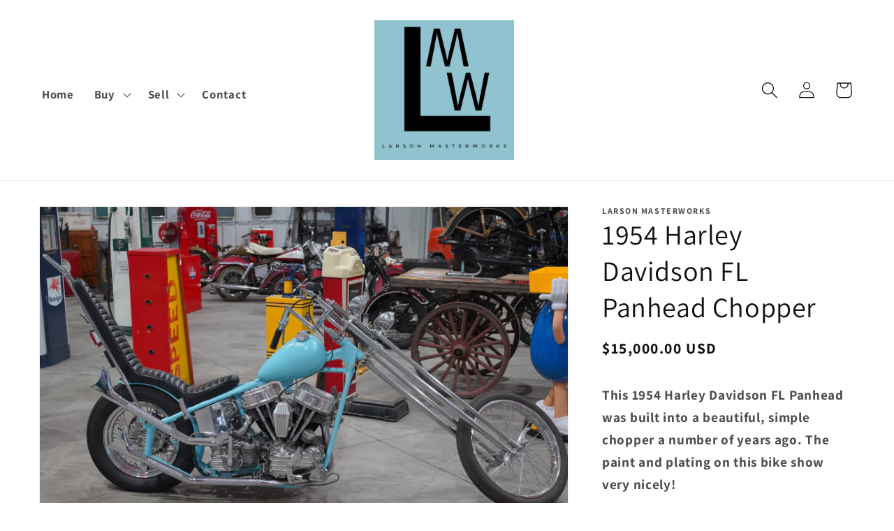

--- FILE ---
content_type: text/html; charset=utf-8
request_url: https://larsonmasterworks.com/products/1954-harley-davidson-fl-panhead-chopper
body_size: 34753
content:
<!doctype html>
<html class="no-js" lang="en">
  <head>
    <meta name="facebook-domain-verification" content="39igehsxa11nokry42nmon9ganyj5k" />
    <meta charset="utf-8">
    <meta http-equiv="X-UA-Compatible" content="IE=edge">
    <meta name="viewport" content="width=device-width,initial-scale=1">
    <meta name="theme-color" content="">
    <link rel="canonical" href="https://larsonmasterworks.com/products/1954-harley-davidson-fl-panhead-chopper">
    <link rel="preconnect" href="https://cdn.shopify.com" crossorigin><link rel="preconnect" href="https://fonts.shopifycdn.com" crossorigin><title>
      1954 Harley Davidson FL Panhead Chopper
 &ndash; Larson MasterWorks</title>

    
      <meta name="description" content="This 1954 Harley Davidson FL Panhead was built into a beautiful, simple chopper a number of years ago. The paint and plating on this bike show very nicely! We don&#39;t know who built this bike, but they put a lot of time into making it a clean looking machine.  The big negative with this bike is the transmission. The inte">
    

    

<meta property="og:site_name" content="Larson MasterWorks">
<meta property="og:url" content="https://larsonmasterworks.com/products/1954-harley-davidson-fl-panhead-chopper">
<meta property="og:title" content="1954 Harley Davidson FL Panhead Chopper">
<meta property="og:type" content="product">
<meta property="og:description" content="This 1954 Harley Davidson FL Panhead was built into a beautiful, simple chopper a number of years ago. The paint and plating on this bike show very nicely! We don&#39;t know who built this bike, but they put a lot of time into making it a clean looking machine.  The big negative with this bike is the transmission. The inte"><meta property="og:image" content="http://larsonmasterworks.com/cdn/shop/files/DSC00526.jpg?v=1718859881">
  <meta property="og:image:secure_url" content="https://larsonmasterworks.com/cdn/shop/files/DSC00526.jpg?v=1718859881">
  <meta property="og:image:width" content="6000">
  <meta property="og:image:height" content="4000"><meta property="og:price:amount" content="15,000.00">
  <meta property="og:price:currency" content="USD"><meta name="twitter:card" content="summary_large_image">
<meta name="twitter:title" content="1954 Harley Davidson FL Panhead Chopper">
<meta name="twitter:description" content="This 1954 Harley Davidson FL Panhead was built into a beautiful, simple chopper a number of years ago. The paint and plating on this bike show very nicely! We don&#39;t know who built this bike, but they put a lot of time into making it a clean looking machine.  The big negative with this bike is the transmission. The inte">


    <script src="//larsonmasterworks.com/cdn/shop/t/1/assets/global.js?v=149496944046504657681663728063" defer="defer"></script>
    <script>window.performance && window.performance.mark && window.performance.mark('shopify.content_for_header.start');</script><meta id="shopify-digital-wallet" name="shopify-digital-wallet" content="/59798650933/digital_wallets/dialog">
<meta name="shopify-checkout-api-token" content="c830845fdbc13b66e5ebdee9c587472d">
<meta id="in-context-paypal-metadata" data-shop-id="59798650933" data-venmo-supported="false" data-environment="production" data-locale="en_US" data-paypal-v4="true" data-currency="USD">
<link rel="alternate" type="application/json+oembed" href="https://larsonmasterworks.com/products/1954-harley-davidson-fl-panhead-chopper.oembed">
<script async="async" src="/checkouts/internal/preloads.js?locale=en-US"></script>
<link rel="preconnect" href="https://shop.app" crossorigin="anonymous">
<script async="async" src="https://shop.app/checkouts/internal/preloads.js?locale=en-US&shop_id=59798650933" crossorigin="anonymous"></script>
<script id="apple-pay-shop-capabilities" type="application/json">{"shopId":59798650933,"countryCode":"US","currencyCode":"USD","merchantCapabilities":["supports3DS"],"merchantId":"gid:\/\/shopify\/Shop\/59798650933","merchantName":"Larson MasterWorks","requiredBillingContactFields":["postalAddress","email"],"requiredShippingContactFields":["postalAddress","email"],"shippingType":"shipping","supportedNetworks":["visa","masterCard","amex","discover","elo","jcb"],"total":{"type":"pending","label":"Larson MasterWorks","amount":"1.00"},"shopifyPaymentsEnabled":true,"supportsSubscriptions":true}</script>
<script id="shopify-features" type="application/json">{"accessToken":"c830845fdbc13b66e5ebdee9c587472d","betas":["rich-media-storefront-analytics"],"domain":"larsonmasterworks.com","predictiveSearch":true,"shopId":59798650933,"locale":"en"}</script>
<script>var Shopify = Shopify || {};
Shopify.shop = "larson-masterworks.myshopify.com";
Shopify.locale = "en";
Shopify.currency = {"active":"USD","rate":"1.0"};
Shopify.country = "US";
Shopify.theme = {"name":"Dawn","id":126811701301,"schema_name":"Dawn","schema_version":"7.0.0","theme_store_id":887,"role":"main"};
Shopify.theme.handle = "null";
Shopify.theme.style = {"id":null,"handle":null};
Shopify.cdnHost = "larsonmasterworks.com/cdn";
Shopify.routes = Shopify.routes || {};
Shopify.routes.root = "/";</script>
<script type="module">!function(o){(o.Shopify=o.Shopify||{}).modules=!0}(window);</script>
<script>!function(o){function n(){var o=[];function n(){o.push(Array.prototype.slice.apply(arguments))}return n.q=o,n}var t=o.Shopify=o.Shopify||{};t.loadFeatures=n(),t.autoloadFeatures=n()}(window);</script>
<script>
  window.ShopifyPay = window.ShopifyPay || {};
  window.ShopifyPay.apiHost = "shop.app\/pay";
  window.ShopifyPay.redirectState = null;
</script>
<script id="shop-js-analytics" type="application/json">{"pageType":"product"}</script>
<script defer="defer" async type="module" src="//larsonmasterworks.com/cdn/shopifycloud/shop-js/modules/v2/client.init-shop-cart-sync_BN7fPSNr.en.esm.js"></script>
<script defer="defer" async type="module" src="//larsonmasterworks.com/cdn/shopifycloud/shop-js/modules/v2/chunk.common_Cbph3Kss.esm.js"></script>
<script defer="defer" async type="module" src="//larsonmasterworks.com/cdn/shopifycloud/shop-js/modules/v2/chunk.modal_DKumMAJ1.esm.js"></script>
<script type="module">
  await import("//larsonmasterworks.com/cdn/shopifycloud/shop-js/modules/v2/client.init-shop-cart-sync_BN7fPSNr.en.esm.js");
await import("//larsonmasterworks.com/cdn/shopifycloud/shop-js/modules/v2/chunk.common_Cbph3Kss.esm.js");
await import("//larsonmasterworks.com/cdn/shopifycloud/shop-js/modules/v2/chunk.modal_DKumMAJ1.esm.js");

  window.Shopify.SignInWithShop?.initShopCartSync?.({"fedCMEnabled":true,"windoidEnabled":true});

</script>
<script defer="defer" async type="module" src="//larsonmasterworks.com/cdn/shopifycloud/shop-js/modules/v2/client.payment-terms_BxzfvcZJ.en.esm.js"></script>
<script defer="defer" async type="module" src="//larsonmasterworks.com/cdn/shopifycloud/shop-js/modules/v2/chunk.common_Cbph3Kss.esm.js"></script>
<script defer="defer" async type="module" src="//larsonmasterworks.com/cdn/shopifycloud/shop-js/modules/v2/chunk.modal_DKumMAJ1.esm.js"></script>
<script type="module">
  await import("//larsonmasterworks.com/cdn/shopifycloud/shop-js/modules/v2/client.payment-terms_BxzfvcZJ.en.esm.js");
await import("//larsonmasterworks.com/cdn/shopifycloud/shop-js/modules/v2/chunk.common_Cbph3Kss.esm.js");
await import("//larsonmasterworks.com/cdn/shopifycloud/shop-js/modules/v2/chunk.modal_DKumMAJ1.esm.js");

  
</script>
<script>
  window.Shopify = window.Shopify || {};
  if (!window.Shopify.featureAssets) window.Shopify.featureAssets = {};
  window.Shopify.featureAssets['shop-js'] = {"shop-cart-sync":["modules/v2/client.shop-cart-sync_CJVUk8Jm.en.esm.js","modules/v2/chunk.common_Cbph3Kss.esm.js","modules/v2/chunk.modal_DKumMAJ1.esm.js"],"init-fed-cm":["modules/v2/client.init-fed-cm_7Fvt41F4.en.esm.js","modules/v2/chunk.common_Cbph3Kss.esm.js","modules/v2/chunk.modal_DKumMAJ1.esm.js"],"init-shop-email-lookup-coordinator":["modules/v2/client.init-shop-email-lookup-coordinator_Cc088_bR.en.esm.js","modules/v2/chunk.common_Cbph3Kss.esm.js","modules/v2/chunk.modal_DKumMAJ1.esm.js"],"init-windoid":["modules/v2/client.init-windoid_hPopwJRj.en.esm.js","modules/v2/chunk.common_Cbph3Kss.esm.js","modules/v2/chunk.modal_DKumMAJ1.esm.js"],"shop-button":["modules/v2/client.shop-button_B0jaPSNF.en.esm.js","modules/v2/chunk.common_Cbph3Kss.esm.js","modules/v2/chunk.modal_DKumMAJ1.esm.js"],"shop-cash-offers":["modules/v2/client.shop-cash-offers_DPIskqss.en.esm.js","modules/v2/chunk.common_Cbph3Kss.esm.js","modules/v2/chunk.modal_DKumMAJ1.esm.js"],"shop-toast-manager":["modules/v2/client.shop-toast-manager_CK7RT69O.en.esm.js","modules/v2/chunk.common_Cbph3Kss.esm.js","modules/v2/chunk.modal_DKumMAJ1.esm.js"],"init-shop-cart-sync":["modules/v2/client.init-shop-cart-sync_BN7fPSNr.en.esm.js","modules/v2/chunk.common_Cbph3Kss.esm.js","modules/v2/chunk.modal_DKumMAJ1.esm.js"],"init-customer-accounts-sign-up":["modules/v2/client.init-customer-accounts-sign-up_CfPf4CXf.en.esm.js","modules/v2/client.shop-login-button_DeIztwXF.en.esm.js","modules/v2/chunk.common_Cbph3Kss.esm.js","modules/v2/chunk.modal_DKumMAJ1.esm.js"],"pay-button":["modules/v2/client.pay-button_CgIwFSYN.en.esm.js","modules/v2/chunk.common_Cbph3Kss.esm.js","modules/v2/chunk.modal_DKumMAJ1.esm.js"],"init-customer-accounts":["modules/v2/client.init-customer-accounts_DQ3x16JI.en.esm.js","modules/v2/client.shop-login-button_DeIztwXF.en.esm.js","modules/v2/chunk.common_Cbph3Kss.esm.js","modules/v2/chunk.modal_DKumMAJ1.esm.js"],"avatar":["modules/v2/client.avatar_BTnouDA3.en.esm.js"],"init-shop-for-new-customer-accounts":["modules/v2/client.init-shop-for-new-customer-accounts_CsZy_esa.en.esm.js","modules/v2/client.shop-login-button_DeIztwXF.en.esm.js","modules/v2/chunk.common_Cbph3Kss.esm.js","modules/v2/chunk.modal_DKumMAJ1.esm.js"],"shop-follow-button":["modules/v2/client.shop-follow-button_BRMJjgGd.en.esm.js","modules/v2/chunk.common_Cbph3Kss.esm.js","modules/v2/chunk.modal_DKumMAJ1.esm.js"],"checkout-modal":["modules/v2/client.checkout-modal_B9Drz_yf.en.esm.js","modules/v2/chunk.common_Cbph3Kss.esm.js","modules/v2/chunk.modal_DKumMAJ1.esm.js"],"shop-login-button":["modules/v2/client.shop-login-button_DeIztwXF.en.esm.js","modules/v2/chunk.common_Cbph3Kss.esm.js","modules/v2/chunk.modal_DKumMAJ1.esm.js"],"lead-capture":["modules/v2/client.lead-capture_DXYzFM3R.en.esm.js","modules/v2/chunk.common_Cbph3Kss.esm.js","modules/v2/chunk.modal_DKumMAJ1.esm.js"],"shop-login":["modules/v2/client.shop-login_CA5pJqmO.en.esm.js","modules/v2/chunk.common_Cbph3Kss.esm.js","modules/v2/chunk.modal_DKumMAJ1.esm.js"],"payment-terms":["modules/v2/client.payment-terms_BxzfvcZJ.en.esm.js","modules/v2/chunk.common_Cbph3Kss.esm.js","modules/v2/chunk.modal_DKumMAJ1.esm.js"]};
</script>
<script id="__st">var __st={"a":59798650933,"offset":-21600,"reqid":"c70d4bd3-516f-4d75-a3c1-383c1e4185c3-1769908444","pageurl":"larsonmasterworks.com\/products\/1954-harley-davidson-fl-panhead-chopper","u":"cad328f9bb7a","p":"product","rtyp":"product","rid":7610474594357};</script>
<script>window.ShopifyPaypalV4VisibilityTracking = true;</script>
<script id="captcha-bootstrap">!function(){'use strict';const t='contact',e='account',n='new_comment',o=[[t,t],['blogs',n],['comments',n],[t,'customer']],c=[[e,'customer_login'],[e,'guest_login'],[e,'recover_customer_password'],[e,'create_customer']],r=t=>t.map((([t,e])=>`form[action*='/${t}']:not([data-nocaptcha='true']) input[name='form_type'][value='${e}']`)).join(','),a=t=>()=>t?[...document.querySelectorAll(t)].map((t=>t.form)):[];function s(){const t=[...o],e=r(t);return a(e)}const i='password',u='form_key',d=['recaptcha-v3-token','g-recaptcha-response','h-captcha-response',i],f=()=>{try{return window.sessionStorage}catch{return}},m='__shopify_v',_=t=>t.elements[u];function p(t,e,n=!1){try{const o=window.sessionStorage,c=JSON.parse(o.getItem(e)),{data:r}=function(t){const{data:e,action:n}=t;return t[m]||n?{data:e,action:n}:{data:t,action:n}}(c);for(const[e,n]of Object.entries(r))t.elements[e]&&(t.elements[e].value=n);n&&o.removeItem(e)}catch(o){console.error('form repopulation failed',{error:o})}}const l='form_type',E='cptcha';function T(t){t.dataset[E]=!0}const w=window,h=w.document,L='Shopify',v='ce_forms',y='captcha';let A=!1;((t,e)=>{const n=(g='f06e6c50-85a8-45c8-87d0-21a2b65856fe',I='https://cdn.shopify.com/shopifycloud/storefront-forms-hcaptcha/ce_storefront_forms_captcha_hcaptcha.v1.5.2.iife.js',D={infoText:'Protected by hCaptcha',privacyText:'Privacy',termsText:'Terms'},(t,e,n)=>{const o=w[L][v],c=o.bindForm;if(c)return c(t,g,e,D).then(n);var r;o.q.push([[t,g,e,D],n]),r=I,A||(h.body.append(Object.assign(h.createElement('script'),{id:'captcha-provider',async:!0,src:r})),A=!0)});var g,I,D;w[L]=w[L]||{},w[L][v]=w[L][v]||{},w[L][v].q=[],w[L][y]=w[L][y]||{},w[L][y].protect=function(t,e){n(t,void 0,e),T(t)},Object.freeze(w[L][y]),function(t,e,n,w,h,L){const[v,y,A,g]=function(t,e,n){const i=e?o:[],u=t?c:[],d=[...i,...u],f=r(d),m=r(i),_=r(d.filter((([t,e])=>n.includes(e))));return[a(f),a(m),a(_),s()]}(w,h,L),I=t=>{const e=t.target;return e instanceof HTMLFormElement?e:e&&e.form},D=t=>v().includes(t);t.addEventListener('submit',(t=>{const e=I(t);if(!e)return;const n=D(e)&&!e.dataset.hcaptchaBound&&!e.dataset.recaptchaBound,o=_(e),c=g().includes(e)&&(!o||!o.value);(n||c)&&t.preventDefault(),c&&!n&&(function(t){try{if(!f())return;!function(t){const e=f();if(!e)return;const n=_(t);if(!n)return;const o=n.value;o&&e.removeItem(o)}(t);const e=Array.from(Array(32),(()=>Math.random().toString(36)[2])).join('');!function(t,e){_(t)||t.append(Object.assign(document.createElement('input'),{type:'hidden',name:u})),t.elements[u].value=e}(t,e),function(t,e){const n=f();if(!n)return;const o=[...t.querySelectorAll(`input[type='${i}']`)].map((({name:t})=>t)),c=[...d,...o],r={};for(const[a,s]of new FormData(t).entries())c.includes(a)||(r[a]=s);n.setItem(e,JSON.stringify({[m]:1,action:t.action,data:r}))}(t,e)}catch(e){console.error('failed to persist form',e)}}(e),e.submit())}));const S=(t,e)=>{t&&!t.dataset[E]&&(n(t,e.some((e=>e===t))),T(t))};for(const o of['focusin','change'])t.addEventListener(o,(t=>{const e=I(t);D(e)&&S(e,y())}));const B=e.get('form_key'),M=e.get(l),P=B&&M;t.addEventListener('DOMContentLoaded',(()=>{const t=y();if(P)for(const e of t)e.elements[l].value===M&&p(e,B);[...new Set([...A(),...v().filter((t=>'true'===t.dataset.shopifyCaptcha))])].forEach((e=>S(e,t)))}))}(h,new URLSearchParams(w.location.search),n,t,e,['guest_login'])})(!0,!0)}();</script>
<script integrity="sha256-4kQ18oKyAcykRKYeNunJcIwy7WH5gtpwJnB7kiuLZ1E=" data-source-attribution="shopify.loadfeatures" defer="defer" src="//larsonmasterworks.com/cdn/shopifycloud/storefront/assets/storefront/load_feature-a0a9edcb.js" crossorigin="anonymous"></script>
<script crossorigin="anonymous" defer="defer" src="//larsonmasterworks.com/cdn/shopifycloud/storefront/assets/shopify_pay/storefront-65b4c6d7.js?v=20250812"></script>
<script data-source-attribution="shopify.dynamic_checkout.dynamic.init">var Shopify=Shopify||{};Shopify.PaymentButton=Shopify.PaymentButton||{isStorefrontPortableWallets:!0,init:function(){window.Shopify.PaymentButton.init=function(){};var t=document.createElement("script");t.src="https://larsonmasterworks.com/cdn/shopifycloud/portable-wallets/latest/portable-wallets.en.js",t.type="module",document.head.appendChild(t)}};
</script>
<script data-source-attribution="shopify.dynamic_checkout.buyer_consent">
  function portableWalletsHideBuyerConsent(e){var t=document.getElementById("shopify-buyer-consent"),n=document.getElementById("shopify-subscription-policy-button");t&&n&&(t.classList.add("hidden"),t.setAttribute("aria-hidden","true"),n.removeEventListener("click",e))}function portableWalletsShowBuyerConsent(e){var t=document.getElementById("shopify-buyer-consent"),n=document.getElementById("shopify-subscription-policy-button");t&&n&&(t.classList.remove("hidden"),t.removeAttribute("aria-hidden"),n.addEventListener("click",e))}window.Shopify?.PaymentButton&&(window.Shopify.PaymentButton.hideBuyerConsent=portableWalletsHideBuyerConsent,window.Shopify.PaymentButton.showBuyerConsent=portableWalletsShowBuyerConsent);
</script>
<script data-source-attribution="shopify.dynamic_checkout.cart.bootstrap">document.addEventListener("DOMContentLoaded",(function(){function t(){return document.querySelector("shopify-accelerated-checkout-cart, shopify-accelerated-checkout")}if(t())Shopify.PaymentButton.init();else{new MutationObserver((function(e,n){t()&&(Shopify.PaymentButton.init(),n.disconnect())})).observe(document.body,{childList:!0,subtree:!0})}}));
</script>
<link id="shopify-accelerated-checkout-styles" rel="stylesheet" media="screen" href="https://larsonmasterworks.com/cdn/shopifycloud/portable-wallets/latest/accelerated-checkout-backwards-compat.css" crossorigin="anonymous">
<style id="shopify-accelerated-checkout-cart">
        #shopify-buyer-consent {
  margin-top: 1em;
  display: inline-block;
  width: 100%;
}

#shopify-buyer-consent.hidden {
  display: none;
}

#shopify-subscription-policy-button {
  background: none;
  border: none;
  padding: 0;
  text-decoration: underline;
  font-size: inherit;
  cursor: pointer;
}

#shopify-subscription-policy-button::before {
  box-shadow: none;
}

      </style>
<script id="sections-script" data-sections="header,footer" defer="defer" src="//larsonmasterworks.com/cdn/shop/t/1/compiled_assets/scripts.js?v=386"></script>
<script>window.performance && window.performance.mark && window.performance.mark('shopify.content_for_header.end');</script>


    <style data-shopify>
      @font-face {
  font-family: Assistant;
  font-weight: 700;
  font-style: normal;
  font-display: swap;
  src: url("//larsonmasterworks.com/cdn/fonts/assistant/assistant_n7.bf44452348ec8b8efa3aa3068825305886b1c83c.woff2") format("woff2"),
       url("//larsonmasterworks.com/cdn/fonts/assistant/assistant_n7.0c887fee83f6b3bda822f1150b912c72da0f7b64.woff") format("woff");
}

      @font-face {
  font-family: Assistant;
  font-weight: 700;
  font-style: normal;
  font-display: swap;
  src: url("//larsonmasterworks.com/cdn/fonts/assistant/assistant_n7.bf44452348ec8b8efa3aa3068825305886b1c83c.woff2") format("woff2"),
       url("//larsonmasterworks.com/cdn/fonts/assistant/assistant_n7.0c887fee83f6b3bda822f1150b912c72da0f7b64.woff") format("woff");
}

      
      
      @font-face {
  font-family: Assistant;
  font-weight: 400;
  font-style: normal;
  font-display: swap;
  src: url("//larsonmasterworks.com/cdn/fonts/assistant/assistant_n4.9120912a469cad1cc292572851508ca49d12e768.woff2") format("woff2"),
       url("//larsonmasterworks.com/cdn/fonts/assistant/assistant_n4.6e9875ce64e0fefcd3f4446b7ec9036b3ddd2985.woff") format("woff");
}


      :root {
        --font-body-family: Assistant, sans-serif;
        --font-body-style: normal;
        --font-body-weight: 700;
        --font-body-weight-bold: 1000;

        --font-heading-family: Assistant, sans-serif;
        --font-heading-style: normal;
        --font-heading-weight: 400;

        --font-body-scale: 1.2;
        --font-heading-scale: 0.8333333333333334;

        --color-base-text: 18, 18, 18;
        --color-shadow: 18, 18, 18;
        --color-base-background-1: 255, 255, 255;
        --color-base-background-2: 255, 255, 255;
        --color-base-solid-button-labels: 255, 255, 255;
        --color-base-outline-button-labels: 18, 18, 18;
        --color-base-accent-1: 18, 18, 18;
        --color-base-accent-2: 255, 255, 255;
        --payment-terms-background-color: #ffffff;

        --gradient-base-background-1: linear-gradient(180deg, rgba(255, 255, 255, 1), rgba(255, 255, 255, 1) 98%);
        --gradient-base-background-2: radial-gradient(rgba(127, 212, 253, 1), rgba(255, 255, 255, 1) 100%);
        --gradient-base-accent-1: #121212;
        --gradient-base-accent-2: #ffffff;

        --media-padding: px;
        --media-border-opacity: 0.05;
        --media-border-width: 1px;
        --media-radius: 0px;
        --media-shadow-opacity: 0.0;
        --media-shadow-horizontal-offset: 0px;
        --media-shadow-vertical-offset: 4px;
        --media-shadow-blur-radius: 5px;
        --media-shadow-visible: 0;

        --page-width: 120rem;
        --page-width-margin: 0rem;

        --product-card-image-padding: 0.0rem;
        --product-card-corner-radius: 0.0rem;
        --product-card-text-alignment: left;
        --product-card-border-width: 0.0rem;
        --product-card-border-opacity: 0.1;
        --product-card-shadow-opacity: 0.0;
        --product-card-shadow-visible: 0;
        --product-card-shadow-horizontal-offset: 0.0rem;
        --product-card-shadow-vertical-offset: 0.4rem;
        --product-card-shadow-blur-radius: 0.5rem;

        --collection-card-image-padding: 0.0rem;
        --collection-card-corner-radius: 0.0rem;
        --collection-card-text-alignment: left;
        --collection-card-border-width: 0.0rem;
        --collection-card-border-opacity: 0.1;
        --collection-card-shadow-opacity: 0.0;
        --collection-card-shadow-visible: 0;
        --collection-card-shadow-horizontal-offset: 0.0rem;
        --collection-card-shadow-vertical-offset: 0.4rem;
        --collection-card-shadow-blur-radius: 0.5rem;

        --blog-card-image-padding: 0.0rem;
        --blog-card-corner-radius: 0.0rem;
        --blog-card-text-alignment: left;
        --blog-card-border-width: 0.0rem;
        --blog-card-border-opacity: 0.1;
        --blog-card-shadow-opacity: 0.0;
        --blog-card-shadow-visible: 0;
        --blog-card-shadow-horizontal-offset: 0.0rem;
        --blog-card-shadow-vertical-offset: 0.4rem;
        --blog-card-shadow-blur-radius: 0.5rem;

        --badge-corner-radius: 4.0rem;

        --popup-border-width: 1px;
        --popup-border-opacity: 0.1;
        --popup-corner-radius: 0px;
        --popup-shadow-opacity: 0.0;
        --popup-shadow-horizontal-offset: 0px;
        --popup-shadow-vertical-offset: 4px;
        --popup-shadow-blur-radius: 5px;

        --drawer-border-width: 1px;
        --drawer-border-opacity: 0.1;
        --drawer-shadow-opacity: 0.0;
        --drawer-shadow-horizontal-offset: 0px;
        --drawer-shadow-vertical-offset: 4px;
        --drawer-shadow-blur-radius: 5px;

        --spacing-sections-desktop: 0px;
        --spacing-sections-mobile: 0px;

        --grid-desktop-vertical-spacing: 8px;
        --grid-desktop-horizontal-spacing: 8px;
        --grid-mobile-vertical-spacing: 4px;
        --grid-mobile-horizontal-spacing: 4px;

        --text-boxes-border-opacity: 0.1;
        --text-boxes-border-width: 0px;
        --text-boxes-radius: 0px;
        --text-boxes-shadow-opacity: 0.0;
        --text-boxes-shadow-visible: 0;
        --text-boxes-shadow-horizontal-offset: 0px;
        --text-boxes-shadow-vertical-offset: 4px;
        --text-boxes-shadow-blur-radius: 5px;

        --buttons-radius: 0px;
        --buttons-radius-outset: 0px;
        --buttons-border-width: 1px;
        --buttons-border-opacity: 1.0;
        --buttons-shadow-opacity: 0.0;
        --buttons-shadow-visible: 0;
        --buttons-shadow-horizontal-offset: 0px;
        --buttons-shadow-vertical-offset: 4px;
        --buttons-shadow-blur-radius: 5px;
        --buttons-border-offset: 0px;

        --inputs-radius: 0px;
        --inputs-border-width: 1px;
        --inputs-border-opacity: 0.55;
        --inputs-shadow-opacity: 0.0;
        --inputs-shadow-horizontal-offset: 0px;
        --inputs-margin-offset: 0px;
        --inputs-shadow-vertical-offset: 4px;
        --inputs-shadow-blur-radius: 5px;
        --inputs-radius-outset: 0px;

        --variant-pills-radius: 40px;
        --variant-pills-border-width: 1px;
        --variant-pills-border-opacity: 0.55;
        --variant-pills-shadow-opacity: 0.0;
        --variant-pills-shadow-horizontal-offset: 0px;
        --variant-pills-shadow-vertical-offset: 4px;
        --variant-pills-shadow-blur-radius: 5px;
      }

      *,
      *::before,
      *::after {
        box-sizing: inherit;
      }

      html {
        box-sizing: border-box;
        font-size: calc(var(--font-body-scale) * 62.5%);
        height: 100%;
      }

      body {
        display: grid;
        grid-template-rows: auto auto 1fr auto;
        grid-template-columns: 100%;
        min-height: 100%;
        margin: 0;
        font-size: 1.5rem;
        letter-spacing: 0.06rem;
        line-height: calc(1 + 0.8 / var(--font-body-scale));
        font-family: var(--font-body-family);
        font-style: var(--font-body-style);
        font-weight: var(--font-body-weight);
      }

      @media screen and (min-width: 750px) {
        body {
          font-size: 1.6rem;
        }
      }
    </style>

    <link href="//larsonmasterworks.com/cdn/shop/t/1/assets/base.css?v=106997162017984916431663728083" rel="stylesheet" type="text/css" media="all" />
<link rel="preload" as="font" href="//larsonmasterworks.com/cdn/fonts/assistant/assistant_n7.bf44452348ec8b8efa3aa3068825305886b1c83c.woff2" type="font/woff2" crossorigin><link rel="preload" as="font" href="//larsonmasterworks.com/cdn/fonts/assistant/assistant_n4.9120912a469cad1cc292572851508ca49d12e768.woff2" type="font/woff2" crossorigin><link rel="stylesheet" href="//larsonmasterworks.com/cdn/shop/t/1/assets/component-predictive-search.css?v=83512081251802922551663728058" media="print" onload="this.media='all'"><script>document.documentElement.className = document.documentElement.className.replace('no-js', 'js');
    if (Shopify.designMode) {
      document.documentElement.classList.add('shopify-design-mode');
    }
    </script>
  <!-- BEGIN app block: shopify://apps/hulk-form-builder/blocks/app-embed/b6b8dd14-356b-4725-a4ed-77232212b3c3 --><!-- BEGIN app snippet: hulkapps-formbuilder-theme-ext --><script type="text/javascript">
  
  if (typeof window.formbuilder_customer != "object") {
        window.formbuilder_customer = {}
  }

  window.hulkFormBuilder = {
    form_data: {},
    shop_data: {"shop_iCJjzq4TiE3ElLwylq7IIg":{"shop_uuid":"iCJjzq4TiE3ElLwylq7IIg","shop_timezone":"America\/Chicago","shop_id":119267,"shop_is_after_submit_enabled":false,"shop_shopify_plan":"basic","shop_shopify_domain":"larson-masterworks.myshopify.com","shop_remove_watermark":false,"shop_created_at":"2024-10-20T21:10:01.389-05:00","is_skip_metafield":false,"shop_deleted":false,"shop_disabled":false}},
    settings_data: {"shop_settings":{"shop_customise_msgs":[],"default_customise_msgs":{"is_required":"is required","thank_you":"Thank you! The form was submitted successfully.","processing":"Processing...","valid_data":"Please provide valid data","valid_email":"Provide valid email format","valid_tags":"HTML Tags are not allowed","valid_phone":"Provide valid phone number","valid_captcha":"Please provide valid captcha response","valid_url":"Provide valid URL","only_number_alloud":"Provide valid number in","number_less":"must be less than","number_more":"must be more than","image_must_less":"Image must be less than 20MB","image_number":"Images allowed","image_extension":"Invalid extension! Please provide image file","error_image_upload":"Error in image upload. Please try again.","error_file_upload":"Error in file upload. Please try again.","your_response":"Your response","error_form_submit":"Error occur.Please try again after sometime.","email_submitted":"Form with this email is already submitted","invalid_email_by_zerobounce":"The email address you entered appears to be invalid. Please check it and try again.","download_file":"Download file","card_details_invalid":"Your card details are invalid","card_details":"Card details","please_enter_card_details":"Please enter card details","card_number":"Card number","exp_mm":"Exp MM","exp_yy":"Exp YY","crd_cvc":"CVV","payment_value":"Payment amount","please_enter_payment_amount":"Please enter payment amount","address1":"Address line 1","address2":"Address line 2","city":"City","province":"Province","zipcode":"Zip code","country":"Country","blocked_domain":"This form does not accept addresses from","file_must_less":"File must be less than 20MB","file_extension":"Invalid extension! Please provide file","only_file_number_alloud":"files allowed","previous":"Previous","next":"Next","must_have_a_input":"Please enter at least one field.","please_enter_required_data":"Please enter required data","atleast_one_special_char":"Include at least one special character","atleast_one_lowercase_char":"Include at least one lowercase character","atleast_one_uppercase_char":"Include at least one uppercase character","atleast_one_number":"Include at least one number","must_have_8_chars":"Must have 8 characters long","be_between_8_and_12_chars":"Be between 8 and 12 characters long","please_select":"Please Select","phone_submitted":"Form with this phone number is already submitted","user_res_parse_error":"Error while submitting the form","valid_same_values":"values must be same","product_choice_clear_selection":"Clear Selection","picture_choice_clear_selection":"Clear Selection","remove_all_for_file_image_upload":"Remove All","invalid_file_type_for_image_upload":"You can't upload files of this type.","invalid_file_type_for_signature_upload":"You can't upload files of this type.","max_files_exceeded_for_file_upload":"You can not upload any more files.","max_files_exceeded_for_image_upload":"You can not upload any more files.","file_already_exist":"File already uploaded","max_limit_exceed":"You have added the maximum number of text fields.","cancel_upload_for_file_upload":"Cancel upload","cancel_upload_for_image_upload":"Cancel upload","cancel_upload_for_signature_upload":"Cancel upload"},"shop_blocked_domains":[]}},
    features_data: {"shop_plan_features":{"shop_plan_features":["unlimited-forms","full-design-customization","export-form-submissions","multiple-recipients-for-form-submissions","multiple-admin-notifications","enable-captcha","unlimited-file-uploads","save-submitted-form-data","set-auto-response-message","conditional-logic","form-banner","save-as-draft-facility","include-user-response-in-admin-email","disable-form-submission","file-upload"]}},
    shop: null,
    shop_id: null,
    plan_features: null,
    validateDoubleQuotes: false,
    assets: {
      extraFunctions: "https://cdn.shopify.com/extensions/019bb5ee-ec40-7527-955d-c1b8751eb060/form-builder-by-hulkapps-50/assets/extra-functions.js",
      extraStyles: "https://cdn.shopify.com/extensions/019bb5ee-ec40-7527-955d-c1b8751eb060/form-builder-by-hulkapps-50/assets/extra-styles.css",
      bootstrapStyles: "https://cdn.shopify.com/extensions/019bb5ee-ec40-7527-955d-c1b8751eb060/form-builder-by-hulkapps-50/assets/theme-app-extension-bootstrap.css"
    },
    translations: {
      htmlTagNotAllowed: "HTML Tags are not allowed",
      sqlQueryNotAllowed: "SQL Queries are not allowed",
      doubleQuoteNotAllowed: "Double quotes are not allowed",
      vorwerkHttpWwwNotAllowed: "The words \u0026#39;http\u0026#39; and \u0026#39;www\u0026#39; are not allowed. Please remove them and try again.",
      maxTextFieldsReached: "You have added the maximum number of text fields.",
      avoidNegativeWords: "Avoid negative words: Don\u0026#39;t use negative words in your contact message.",
      customDesignOnly: "This form is for custom designs requests. For general inquiries please contact our team at info@stagheaddesigns.com",
      zerobounceApiErrorMsg: "We couldn\u0026#39;t verify your email due to a technical issue. Please try again later.",
    }

  }

  

  window.FbThemeAppExtSettingsHash = {}
  
</script><!-- END app snippet --><!-- END app block --><script src="https://cdn.shopify.com/extensions/019bb5ee-ec40-7527-955d-c1b8751eb060/form-builder-by-hulkapps-50/assets/form-builder-script.js" type="text/javascript" defer="defer"></script>
<link href="https://monorail-edge.shopifysvc.com" rel="dns-prefetch">
<script>(function(){if ("sendBeacon" in navigator && "performance" in window) {try {var session_token_from_headers = performance.getEntriesByType('navigation')[0].serverTiming.find(x => x.name == '_s').description;} catch {var session_token_from_headers = undefined;}var session_cookie_matches = document.cookie.match(/_shopify_s=([^;]*)/);var session_token_from_cookie = session_cookie_matches && session_cookie_matches.length === 2 ? session_cookie_matches[1] : "";var session_token = session_token_from_headers || session_token_from_cookie || "";function handle_abandonment_event(e) {var entries = performance.getEntries().filter(function(entry) {return /monorail-edge.shopifysvc.com/.test(entry.name);});if (!window.abandonment_tracked && entries.length === 0) {window.abandonment_tracked = true;var currentMs = Date.now();var navigation_start = performance.timing.navigationStart;var payload = {shop_id: 59798650933,url: window.location.href,navigation_start,duration: currentMs - navigation_start,session_token,page_type: "product"};window.navigator.sendBeacon("https://monorail-edge.shopifysvc.com/v1/produce", JSON.stringify({schema_id: "online_store_buyer_site_abandonment/1.1",payload: payload,metadata: {event_created_at_ms: currentMs,event_sent_at_ms: currentMs}}));}}window.addEventListener('pagehide', handle_abandonment_event);}}());</script>
<script id="web-pixels-manager-setup">(function e(e,d,r,n,o){if(void 0===o&&(o={}),!Boolean(null===(a=null===(i=window.Shopify)||void 0===i?void 0:i.analytics)||void 0===a?void 0:a.replayQueue)){var i,a;window.Shopify=window.Shopify||{};var t=window.Shopify;t.analytics=t.analytics||{};var s=t.analytics;s.replayQueue=[],s.publish=function(e,d,r){return s.replayQueue.push([e,d,r]),!0};try{self.performance.mark("wpm:start")}catch(e){}var l=function(){var e={modern:/Edge?\/(1{2}[4-9]|1[2-9]\d|[2-9]\d{2}|\d{4,})\.\d+(\.\d+|)|Firefox\/(1{2}[4-9]|1[2-9]\d|[2-9]\d{2}|\d{4,})\.\d+(\.\d+|)|Chrom(ium|e)\/(9{2}|\d{3,})\.\d+(\.\d+|)|(Maci|X1{2}).+ Version\/(15\.\d+|(1[6-9]|[2-9]\d|\d{3,})\.\d+)([,.]\d+|)( \(\w+\)|)( Mobile\/\w+|) Safari\/|Chrome.+OPR\/(9{2}|\d{3,})\.\d+\.\d+|(CPU[ +]OS|iPhone[ +]OS|CPU[ +]iPhone|CPU IPhone OS|CPU iPad OS)[ +]+(15[._]\d+|(1[6-9]|[2-9]\d|\d{3,})[._]\d+)([._]\d+|)|Android:?[ /-](13[3-9]|1[4-9]\d|[2-9]\d{2}|\d{4,})(\.\d+|)(\.\d+|)|Android.+Firefox\/(13[5-9]|1[4-9]\d|[2-9]\d{2}|\d{4,})\.\d+(\.\d+|)|Android.+Chrom(ium|e)\/(13[3-9]|1[4-9]\d|[2-9]\d{2}|\d{4,})\.\d+(\.\d+|)|SamsungBrowser\/([2-9]\d|\d{3,})\.\d+/,legacy:/Edge?\/(1[6-9]|[2-9]\d|\d{3,})\.\d+(\.\d+|)|Firefox\/(5[4-9]|[6-9]\d|\d{3,})\.\d+(\.\d+|)|Chrom(ium|e)\/(5[1-9]|[6-9]\d|\d{3,})\.\d+(\.\d+|)([\d.]+$|.*Safari\/(?![\d.]+ Edge\/[\d.]+$))|(Maci|X1{2}).+ Version\/(10\.\d+|(1[1-9]|[2-9]\d|\d{3,})\.\d+)([,.]\d+|)( \(\w+\)|)( Mobile\/\w+|) Safari\/|Chrome.+OPR\/(3[89]|[4-9]\d|\d{3,})\.\d+\.\d+|(CPU[ +]OS|iPhone[ +]OS|CPU[ +]iPhone|CPU IPhone OS|CPU iPad OS)[ +]+(10[._]\d+|(1[1-9]|[2-9]\d|\d{3,})[._]\d+)([._]\d+|)|Android:?[ /-](13[3-9]|1[4-9]\d|[2-9]\d{2}|\d{4,})(\.\d+|)(\.\d+|)|Mobile Safari.+OPR\/([89]\d|\d{3,})\.\d+\.\d+|Android.+Firefox\/(13[5-9]|1[4-9]\d|[2-9]\d{2}|\d{4,})\.\d+(\.\d+|)|Android.+Chrom(ium|e)\/(13[3-9]|1[4-9]\d|[2-9]\d{2}|\d{4,})\.\d+(\.\d+|)|Android.+(UC? ?Browser|UCWEB|U3)[ /]?(15\.([5-9]|\d{2,})|(1[6-9]|[2-9]\d|\d{3,})\.\d+)\.\d+|SamsungBrowser\/(5\.\d+|([6-9]|\d{2,})\.\d+)|Android.+MQ{2}Browser\/(14(\.(9|\d{2,})|)|(1[5-9]|[2-9]\d|\d{3,})(\.\d+|))(\.\d+|)|K[Aa][Ii]OS\/(3\.\d+|([4-9]|\d{2,})\.\d+)(\.\d+|)/},d=e.modern,r=e.legacy,n=navigator.userAgent;return n.match(d)?"modern":n.match(r)?"legacy":"unknown"}(),u="modern"===l?"modern":"legacy",c=(null!=n?n:{modern:"",legacy:""})[u],f=function(e){return[e.baseUrl,"/wpm","/b",e.hashVersion,"modern"===e.buildTarget?"m":"l",".js"].join("")}({baseUrl:d,hashVersion:r,buildTarget:u}),m=function(e){var d=e.version,r=e.bundleTarget,n=e.surface,o=e.pageUrl,i=e.monorailEndpoint;return{emit:function(e){var a=e.status,t=e.errorMsg,s=(new Date).getTime(),l=JSON.stringify({metadata:{event_sent_at_ms:s},events:[{schema_id:"web_pixels_manager_load/3.1",payload:{version:d,bundle_target:r,page_url:o,status:a,surface:n,error_msg:t},metadata:{event_created_at_ms:s}}]});if(!i)return console&&console.warn&&console.warn("[Web Pixels Manager] No Monorail endpoint provided, skipping logging."),!1;try{return self.navigator.sendBeacon.bind(self.navigator)(i,l)}catch(e){}var u=new XMLHttpRequest;try{return u.open("POST",i,!0),u.setRequestHeader("Content-Type","text/plain"),u.send(l),!0}catch(e){return console&&console.warn&&console.warn("[Web Pixels Manager] Got an unhandled error while logging to Monorail."),!1}}}}({version:r,bundleTarget:l,surface:e.surface,pageUrl:self.location.href,monorailEndpoint:e.monorailEndpoint});try{o.browserTarget=l,function(e){var d=e.src,r=e.async,n=void 0===r||r,o=e.onload,i=e.onerror,a=e.sri,t=e.scriptDataAttributes,s=void 0===t?{}:t,l=document.createElement("script"),u=document.querySelector("head"),c=document.querySelector("body");if(l.async=n,l.src=d,a&&(l.integrity=a,l.crossOrigin="anonymous"),s)for(var f in s)if(Object.prototype.hasOwnProperty.call(s,f))try{l.dataset[f]=s[f]}catch(e){}if(o&&l.addEventListener("load",o),i&&l.addEventListener("error",i),u)u.appendChild(l);else{if(!c)throw new Error("Did not find a head or body element to append the script");c.appendChild(l)}}({src:f,async:!0,onload:function(){if(!function(){var e,d;return Boolean(null===(d=null===(e=window.Shopify)||void 0===e?void 0:e.analytics)||void 0===d?void 0:d.initialized)}()){var d=window.webPixelsManager.init(e)||void 0;if(d){var r=window.Shopify.analytics;r.replayQueue.forEach((function(e){var r=e[0],n=e[1],o=e[2];d.publishCustomEvent(r,n,o)})),r.replayQueue=[],r.publish=d.publishCustomEvent,r.visitor=d.visitor,r.initialized=!0}}},onerror:function(){return m.emit({status:"failed",errorMsg:"".concat(f," has failed to load")})},sri:function(e){var d=/^sha384-[A-Za-z0-9+/=]+$/;return"string"==typeof e&&d.test(e)}(c)?c:"",scriptDataAttributes:o}),m.emit({status:"loading"})}catch(e){m.emit({status:"failed",errorMsg:(null==e?void 0:e.message)||"Unknown error"})}}})({shopId: 59798650933,storefrontBaseUrl: "https://larsonmasterworks.com",extensionsBaseUrl: "https://extensions.shopifycdn.com/cdn/shopifycloud/web-pixels-manager",monorailEndpoint: "https://monorail-edge.shopifysvc.com/unstable/produce_batch",surface: "storefront-renderer",enabledBetaFlags: ["2dca8a86"],webPixelsConfigList: [{"id":"405012533","configuration":"{\"pixelCode\":\"CI32RDJC77UB0Q2M30TG\"}","eventPayloadVersion":"v1","runtimeContext":"STRICT","scriptVersion":"22e92c2ad45662f435e4801458fb78cc","type":"APP","apiClientId":4383523,"privacyPurposes":["ANALYTICS","MARKETING","SALE_OF_DATA"],"dataSharingAdjustments":{"protectedCustomerApprovalScopes":["read_customer_address","read_customer_email","read_customer_name","read_customer_personal_data","read_customer_phone"]}},{"id":"227115061","configuration":"{\"pixel_id\":\"1041270736884741\",\"pixel_type\":\"facebook_pixel\",\"metaapp_system_user_token\":\"-\"}","eventPayloadVersion":"v1","runtimeContext":"OPEN","scriptVersion":"ca16bc87fe92b6042fbaa3acc2fbdaa6","type":"APP","apiClientId":2329312,"privacyPurposes":["ANALYTICS","MARKETING","SALE_OF_DATA"],"dataSharingAdjustments":{"protectedCustomerApprovalScopes":["read_customer_address","read_customer_email","read_customer_name","read_customer_personal_data","read_customer_phone"]}},{"id":"shopify-app-pixel","configuration":"{}","eventPayloadVersion":"v1","runtimeContext":"STRICT","scriptVersion":"0450","apiClientId":"shopify-pixel","type":"APP","privacyPurposes":["ANALYTICS","MARKETING"]},{"id":"shopify-custom-pixel","eventPayloadVersion":"v1","runtimeContext":"LAX","scriptVersion":"0450","apiClientId":"shopify-pixel","type":"CUSTOM","privacyPurposes":["ANALYTICS","MARKETING"]}],isMerchantRequest: false,initData: {"shop":{"name":"Larson MasterWorks","paymentSettings":{"currencyCode":"USD"},"myshopifyDomain":"larson-masterworks.myshopify.com","countryCode":"US","storefrontUrl":"https:\/\/larsonmasterworks.com"},"customer":null,"cart":null,"checkout":null,"productVariants":[{"price":{"amount":15000.0,"currencyCode":"USD"},"product":{"title":"1954 Harley Davidson FL Panhead Chopper","vendor":"Larson MasterWorks","id":"7610474594357","untranslatedTitle":"1954 Harley Davidson FL Panhead Chopper","url":"\/products\/1954-harley-davidson-fl-panhead-chopper","type":""},"id":"43648401965109","image":{"src":"\/\/larsonmasterworks.com\/cdn\/shop\/files\/DSC00526.jpg?v=1718859881"},"sku":"","title":"Default Title","untranslatedTitle":"Default Title"}],"purchasingCompany":null},},"https://larsonmasterworks.com/cdn","1d2a099fw23dfb22ep557258f5m7a2edbae",{"modern":"","legacy":""},{"shopId":"59798650933","storefrontBaseUrl":"https:\/\/larsonmasterworks.com","extensionBaseUrl":"https:\/\/extensions.shopifycdn.com\/cdn\/shopifycloud\/web-pixels-manager","surface":"storefront-renderer","enabledBetaFlags":"[\"2dca8a86\"]","isMerchantRequest":"false","hashVersion":"1d2a099fw23dfb22ep557258f5m7a2edbae","publish":"custom","events":"[[\"page_viewed\",{}],[\"product_viewed\",{\"productVariant\":{\"price\":{\"amount\":15000.0,\"currencyCode\":\"USD\"},\"product\":{\"title\":\"1954 Harley Davidson FL Panhead Chopper\",\"vendor\":\"Larson MasterWorks\",\"id\":\"7610474594357\",\"untranslatedTitle\":\"1954 Harley Davidson FL Panhead Chopper\",\"url\":\"\/products\/1954-harley-davidson-fl-panhead-chopper\",\"type\":\"\"},\"id\":\"43648401965109\",\"image\":{\"src\":\"\/\/larsonmasterworks.com\/cdn\/shop\/files\/DSC00526.jpg?v=1718859881\"},\"sku\":\"\",\"title\":\"Default Title\",\"untranslatedTitle\":\"Default Title\"}}]]"});</script><script>
  window.ShopifyAnalytics = window.ShopifyAnalytics || {};
  window.ShopifyAnalytics.meta = window.ShopifyAnalytics.meta || {};
  window.ShopifyAnalytics.meta.currency = 'USD';
  var meta = {"product":{"id":7610474594357,"gid":"gid:\/\/shopify\/Product\/7610474594357","vendor":"Larson MasterWorks","type":"","handle":"1954-harley-davidson-fl-panhead-chopper","variants":[{"id":43648401965109,"price":1500000,"name":"1954 Harley Davidson FL Panhead Chopper","public_title":null,"sku":""}],"remote":false},"page":{"pageType":"product","resourceType":"product","resourceId":7610474594357,"requestId":"c70d4bd3-516f-4d75-a3c1-383c1e4185c3-1769908444"}};
  for (var attr in meta) {
    window.ShopifyAnalytics.meta[attr] = meta[attr];
  }
</script>
<script class="analytics">
  (function () {
    var customDocumentWrite = function(content) {
      var jquery = null;

      if (window.jQuery) {
        jquery = window.jQuery;
      } else if (window.Checkout && window.Checkout.$) {
        jquery = window.Checkout.$;
      }

      if (jquery) {
        jquery('body').append(content);
      }
    };

    var hasLoggedConversion = function(token) {
      if (token) {
        return document.cookie.indexOf('loggedConversion=' + token) !== -1;
      }
      return false;
    }

    var setCookieIfConversion = function(token) {
      if (token) {
        var twoMonthsFromNow = new Date(Date.now());
        twoMonthsFromNow.setMonth(twoMonthsFromNow.getMonth() + 2);

        document.cookie = 'loggedConversion=' + token + '; expires=' + twoMonthsFromNow;
      }
    }

    var trekkie = window.ShopifyAnalytics.lib = window.trekkie = window.trekkie || [];
    if (trekkie.integrations) {
      return;
    }
    trekkie.methods = [
      'identify',
      'page',
      'ready',
      'track',
      'trackForm',
      'trackLink'
    ];
    trekkie.factory = function(method) {
      return function() {
        var args = Array.prototype.slice.call(arguments);
        args.unshift(method);
        trekkie.push(args);
        return trekkie;
      };
    };
    for (var i = 0; i < trekkie.methods.length; i++) {
      var key = trekkie.methods[i];
      trekkie[key] = trekkie.factory(key);
    }
    trekkie.load = function(config) {
      trekkie.config = config || {};
      trekkie.config.initialDocumentCookie = document.cookie;
      var first = document.getElementsByTagName('script')[0];
      var script = document.createElement('script');
      script.type = 'text/javascript';
      script.onerror = function(e) {
        var scriptFallback = document.createElement('script');
        scriptFallback.type = 'text/javascript';
        scriptFallback.onerror = function(error) {
                var Monorail = {
      produce: function produce(monorailDomain, schemaId, payload) {
        var currentMs = new Date().getTime();
        var event = {
          schema_id: schemaId,
          payload: payload,
          metadata: {
            event_created_at_ms: currentMs,
            event_sent_at_ms: currentMs
          }
        };
        return Monorail.sendRequest("https://" + monorailDomain + "/v1/produce", JSON.stringify(event));
      },
      sendRequest: function sendRequest(endpointUrl, payload) {
        // Try the sendBeacon API
        if (window && window.navigator && typeof window.navigator.sendBeacon === 'function' && typeof window.Blob === 'function' && !Monorail.isIos12()) {
          var blobData = new window.Blob([payload], {
            type: 'text/plain'
          });

          if (window.navigator.sendBeacon(endpointUrl, blobData)) {
            return true;
          } // sendBeacon was not successful

        } // XHR beacon

        var xhr = new XMLHttpRequest();

        try {
          xhr.open('POST', endpointUrl);
          xhr.setRequestHeader('Content-Type', 'text/plain');
          xhr.send(payload);
        } catch (e) {
          console.log(e);
        }

        return false;
      },
      isIos12: function isIos12() {
        return window.navigator.userAgent.lastIndexOf('iPhone; CPU iPhone OS 12_') !== -1 || window.navigator.userAgent.lastIndexOf('iPad; CPU OS 12_') !== -1;
      }
    };
    Monorail.produce('monorail-edge.shopifysvc.com',
      'trekkie_storefront_load_errors/1.1',
      {shop_id: 59798650933,
      theme_id: 126811701301,
      app_name: "storefront",
      context_url: window.location.href,
      source_url: "//larsonmasterworks.com/cdn/s/trekkie.storefront.c59ea00e0474b293ae6629561379568a2d7c4bba.min.js"});

        };
        scriptFallback.async = true;
        scriptFallback.src = '//larsonmasterworks.com/cdn/s/trekkie.storefront.c59ea00e0474b293ae6629561379568a2d7c4bba.min.js';
        first.parentNode.insertBefore(scriptFallback, first);
      };
      script.async = true;
      script.src = '//larsonmasterworks.com/cdn/s/trekkie.storefront.c59ea00e0474b293ae6629561379568a2d7c4bba.min.js';
      first.parentNode.insertBefore(script, first);
    };
    trekkie.load(
      {"Trekkie":{"appName":"storefront","development":false,"defaultAttributes":{"shopId":59798650933,"isMerchantRequest":null,"themeId":126811701301,"themeCityHash":"14438882202606824065","contentLanguage":"en","currency":"USD","eventMetadataId":"a368b40a-b8c6-4797-90c0-0b4172f81a56"},"isServerSideCookieWritingEnabled":true,"monorailRegion":"shop_domain","enabledBetaFlags":["65f19447","b5387b81"]},"Session Attribution":{},"S2S":{"facebookCapiEnabled":true,"source":"trekkie-storefront-renderer","apiClientId":580111}}
    );

    var loaded = false;
    trekkie.ready(function() {
      if (loaded) return;
      loaded = true;

      window.ShopifyAnalytics.lib = window.trekkie;

      var originalDocumentWrite = document.write;
      document.write = customDocumentWrite;
      try { window.ShopifyAnalytics.merchantGoogleAnalytics.call(this); } catch(error) {};
      document.write = originalDocumentWrite;

      window.ShopifyAnalytics.lib.page(null,{"pageType":"product","resourceType":"product","resourceId":7610474594357,"requestId":"c70d4bd3-516f-4d75-a3c1-383c1e4185c3-1769908444","shopifyEmitted":true});

      var match = window.location.pathname.match(/checkouts\/(.+)\/(thank_you|post_purchase)/)
      var token = match? match[1]: undefined;
      if (!hasLoggedConversion(token)) {
        setCookieIfConversion(token);
        window.ShopifyAnalytics.lib.track("Viewed Product",{"currency":"USD","variantId":43648401965109,"productId":7610474594357,"productGid":"gid:\/\/shopify\/Product\/7610474594357","name":"1954 Harley Davidson FL Panhead Chopper","price":"15000.00","sku":"","brand":"Larson MasterWorks","variant":null,"category":"","nonInteraction":true,"remote":false},undefined,undefined,{"shopifyEmitted":true});
      window.ShopifyAnalytics.lib.track("monorail:\/\/trekkie_storefront_viewed_product\/1.1",{"currency":"USD","variantId":43648401965109,"productId":7610474594357,"productGid":"gid:\/\/shopify\/Product\/7610474594357","name":"1954 Harley Davidson FL Panhead Chopper","price":"15000.00","sku":"","brand":"Larson MasterWorks","variant":null,"category":"","nonInteraction":true,"remote":false,"referer":"https:\/\/larsonmasterworks.com\/products\/1954-harley-davidson-fl-panhead-chopper"});
      }
    });


        var eventsListenerScript = document.createElement('script');
        eventsListenerScript.async = true;
        eventsListenerScript.src = "//larsonmasterworks.com/cdn/shopifycloud/storefront/assets/shop_events_listener-3da45d37.js";
        document.getElementsByTagName('head')[0].appendChild(eventsListenerScript);

})();</script>
<script
  defer
  src="https://larsonmasterworks.com/cdn/shopifycloud/perf-kit/shopify-perf-kit-3.1.0.min.js"
  data-application="storefront-renderer"
  data-shop-id="59798650933"
  data-render-region="gcp-us-central1"
  data-page-type="product"
  data-theme-instance-id="126811701301"
  data-theme-name="Dawn"
  data-theme-version="7.0.0"
  data-monorail-region="shop_domain"
  data-resource-timing-sampling-rate="10"
  data-shs="true"
  data-shs-beacon="true"
  data-shs-export-with-fetch="true"
  data-shs-logs-sample-rate="1"
  data-shs-beacon-endpoint="https://larsonmasterworks.com/api/collect"
></script>
</head>

  <body class="gradient">
    <a class="skip-to-content-link button visually-hidden" href="#MainContent">
      Skip to content
    </a>

<script src="//larsonmasterworks.com/cdn/shop/t/1/assets/cart.js?v=83971781268232213281663728053" defer="defer"></script>

<style>
  .drawer {
    visibility: hidden;
  }
</style>

<cart-drawer class="drawer is-empty">
  <div id="CartDrawer" class="cart-drawer">
    <div id="CartDrawer-Overlay"class="cart-drawer__overlay"></div>
    <div class="drawer__inner" role="dialog" aria-modal="true" aria-label="Your cart" tabindex="-1"><div class="drawer__inner-empty">
          <div class="cart-drawer__warnings center">
            <div class="cart-drawer__empty-content">
              <h2 class="cart__empty-text">Your cart is empty</h2>
              <button class="drawer__close" type="button" onclick="this.closest('cart-drawer').close()" aria-label="Close"><svg xmlns="http://www.w3.org/2000/svg" aria-hidden="true" focusable="false" role="presentation" class="icon icon-close" fill="none" viewBox="0 0 18 17">
  <path d="M.865 15.978a.5.5 0 00.707.707l7.433-7.431 7.579 7.282a.501.501 0 00.846-.37.5.5 0 00-.153-.351L9.712 8.546l7.417-7.416a.5.5 0 10-.707-.708L8.991 7.853 1.413.573a.5.5 0 10-.693.72l7.563 7.268-7.418 7.417z" fill="currentColor">
</svg>
</button>
              <a href="/collections/all" class="button">
                Continue shopping
              </a><p class="cart__login-title h3">Have an account?</p>
                <p class="cart__login-paragraph">
                  <a href="https://larsonmasterworks.com/customer_authentication/redirect?locale=en&region_country=US" class="link underlined-link">Log in</a> to check out faster.
                </p></div>
          </div></div><div class="drawer__header">
        <h2 class="drawer__heading">Your cart</h2>
        <button class="drawer__close" type="button" onclick="this.closest('cart-drawer').close()" aria-label="Close"><svg xmlns="http://www.w3.org/2000/svg" aria-hidden="true" focusable="false" role="presentation" class="icon icon-close" fill="none" viewBox="0 0 18 17">
  <path d="M.865 15.978a.5.5 0 00.707.707l7.433-7.431 7.579 7.282a.501.501 0 00.846-.37.5.5 0 00-.153-.351L9.712 8.546l7.417-7.416a.5.5 0 10-.707-.708L8.991 7.853 1.413.573a.5.5 0 10-.693.72l7.563 7.268-7.418 7.417z" fill="currentColor">
</svg>
</button>
      </div>
      <cart-drawer-items class=" is-empty">
        <form action="/cart" id="CartDrawer-Form" class="cart__contents cart-drawer__form" method="post">
          <div id="CartDrawer-CartItems" class="drawer__contents js-contents"><p id="CartDrawer-LiveRegionText" class="visually-hidden" role="status"></p>
            <p id="CartDrawer-LineItemStatus" class="visually-hidden" aria-hidden="true" role="status">Loading...</p>
          </div>
          <div id="CartDrawer-CartErrors" role="alert"></div>
        </form>
      </cart-drawer-items>
      <div class="drawer__footer"><!-- Start blocks-->
        <!-- Subtotals-->

        <div class="cart-drawer__footer" >
          <div class="totals" role="status">
            <h2 class="totals__subtotal">Subtotal</h2>
            <p class="totals__subtotal-value">$0.00 USD</p>
          </div>

          <div></div>

          <small class="tax-note caption-large rte">Taxes and shipping calculated at checkout
</small>
        </div>

        <!-- CTAs -->

        <div class="cart__ctas" >
          <noscript>
            <button type="submit" class="cart__update-button button button--secondary" form="CartDrawer-Form">
              Update
            </button>
          </noscript>

          <button type="submit" id="CartDrawer-Checkout" class="cart__checkout-button button" name="checkout" form="CartDrawer-Form" disabled>
            Check out
          </button>
        </div>
      </div>
    </div>
  </div>
</cart-drawer>

<script>
  document.addEventListener('DOMContentLoaded', function() {
    function isIE() {
      const ua = window.navigator.userAgent;
      const msie = ua.indexOf('MSIE ');
      const trident = ua.indexOf('Trident/');

      return (msie > 0 || trident > 0);
    }

    if (!isIE()) return;
    const cartSubmitInput = document.createElement('input');
    cartSubmitInput.setAttribute('name', 'checkout');
    cartSubmitInput.setAttribute('type', 'hidden');
    document.querySelector('#cart').appendChild(cartSubmitInput);
    document.querySelector('#checkout').addEventListener('click', function(event) {
      document.querySelector('#cart').submit();
    });
  });
</script>

<div id="shopify-section-announcement-bar" class="shopify-section">
</div>
    <div id="shopify-section-header" class="shopify-section section-header"><link rel="stylesheet" href="//larsonmasterworks.com/cdn/shop/t/1/assets/component-list-menu.css?v=151968516119678728991663728068" media="print" onload="this.media='all'">
<link rel="stylesheet" href="//larsonmasterworks.com/cdn/shop/t/1/assets/component-search.css?v=96455689198851321781663728050" media="print" onload="this.media='all'">
<link rel="stylesheet" href="//larsonmasterworks.com/cdn/shop/t/1/assets/component-menu-drawer.css?v=182311192829367774911663728054" media="print" onload="this.media='all'">
<link rel="stylesheet" href="//larsonmasterworks.com/cdn/shop/t/1/assets/component-cart-notification.css?v=183358051719344305851663728046" media="print" onload="this.media='all'">
<link rel="stylesheet" href="//larsonmasterworks.com/cdn/shop/t/1/assets/component-cart-items.css?v=23917223812499722491663728083" media="print" onload="this.media='all'"><link rel="stylesheet" href="//larsonmasterworks.com/cdn/shop/t/1/assets/component-price.css?v=65402837579211014041663728054" media="print" onload="this.media='all'">
  <link rel="stylesheet" href="//larsonmasterworks.com/cdn/shop/t/1/assets/component-loading-overlay.css?v=167310470843593579841663728087" media="print" onload="this.media='all'"><link href="//larsonmasterworks.com/cdn/shop/t/1/assets/component-cart-drawer.css?v=35930391193938886121663728049" rel="stylesheet" type="text/css" media="all" />
  <link href="//larsonmasterworks.com/cdn/shop/t/1/assets/component-cart.css?v=61086454150987525971663728088" rel="stylesheet" type="text/css" media="all" />
  <link href="//larsonmasterworks.com/cdn/shop/t/1/assets/component-totals.css?v=86168756436424464851663728055" rel="stylesheet" type="text/css" media="all" />
  <link href="//larsonmasterworks.com/cdn/shop/t/1/assets/component-price.css?v=65402837579211014041663728054" rel="stylesheet" type="text/css" media="all" />
  <link href="//larsonmasterworks.com/cdn/shop/t/1/assets/component-discounts.css?v=152760482443307489271663728063" rel="stylesheet" type="text/css" media="all" />
  <link href="//larsonmasterworks.com/cdn/shop/t/1/assets/component-loading-overlay.css?v=167310470843593579841663728087" rel="stylesheet" type="text/css" media="all" />
<noscript><link href="//larsonmasterworks.com/cdn/shop/t/1/assets/component-list-menu.css?v=151968516119678728991663728068" rel="stylesheet" type="text/css" media="all" /></noscript>
<noscript><link href="//larsonmasterworks.com/cdn/shop/t/1/assets/component-search.css?v=96455689198851321781663728050" rel="stylesheet" type="text/css" media="all" /></noscript>
<noscript><link href="//larsonmasterworks.com/cdn/shop/t/1/assets/component-menu-drawer.css?v=182311192829367774911663728054" rel="stylesheet" type="text/css" media="all" /></noscript>
<noscript><link href="//larsonmasterworks.com/cdn/shop/t/1/assets/component-cart-notification.css?v=183358051719344305851663728046" rel="stylesheet" type="text/css" media="all" /></noscript>
<noscript><link href="//larsonmasterworks.com/cdn/shop/t/1/assets/component-cart-items.css?v=23917223812499722491663728083" rel="stylesheet" type="text/css" media="all" /></noscript>

<style>
  header-drawer {
    justify-self: start;
    margin-left: -1.2rem;
  }

  .header__heading-logo {
    max-width: 200px;
  }

  @media screen and (min-width: 990px) {
    header-drawer {
      display: none;
    }
  }

  .menu-drawer-container {
    display: flex;
  }

  .list-menu {
    list-style: none;
    padding: 0;
    margin: 0;
  }

  .list-menu--inline {
    display: inline-flex;
    flex-wrap: wrap;
  }

  summary.list-menu__item {
    padding-right: 2.7rem;
  }

  .list-menu__item {
    display: flex;
    align-items: center;
    line-height: calc(1 + 0.3 / var(--font-body-scale));
  }

  .list-menu__item--link {
    text-decoration: none;
    padding-bottom: 1rem;
    padding-top: 1rem;
    line-height: calc(1 + 0.8 / var(--font-body-scale));
  }

  @media screen and (min-width: 750px) {
    .list-menu__item--link {
      padding-bottom: 0.5rem;
      padding-top: 0.5rem;
    }
  }
</style><style data-shopify>.header {
    padding-top: 10px;
    padding-bottom: 10px;
  }

  .section-header {
    margin-bottom: 0px;
  }

  @media screen and (min-width: 750px) {
    .section-header {
      margin-bottom: 0px;
    }
  }

  @media screen and (min-width: 990px) {
    .header {
      padding-top: 20px;
      padding-bottom: 20px;
    }
  }</style><script src="//larsonmasterworks.com/cdn/shop/t/1/assets/details-disclosure.js?v=153497636716254413831663728077" defer="defer"></script>
<script src="//larsonmasterworks.com/cdn/shop/t/1/assets/details-modal.js?v=4511761896672669691663728076" defer="defer"></script>
<script src="//larsonmasterworks.com/cdn/shop/t/1/assets/cart-notification.js?v=160453272920806432391663728053" defer="defer"></script><script src="//larsonmasterworks.com/cdn/shop/t/1/assets/cart-drawer.js?v=44260131999403604181663728066" defer="defer"></script><svg xmlns="http://www.w3.org/2000/svg" class="hidden">
  <symbol id="icon-search" viewbox="0 0 18 19" fill="none">
    <path fill-rule="evenodd" clip-rule="evenodd" d="M11.03 11.68A5.784 5.784 0 112.85 3.5a5.784 5.784 0 018.18 8.18zm.26 1.12a6.78 6.78 0 11.72-.7l5.4 5.4a.5.5 0 11-.71.7l-5.41-5.4z" fill="currentColor"/>
  </symbol>

  <symbol id="icon-close" class="icon icon-close" fill="none" viewBox="0 0 18 17">
    <path d="M.865 15.978a.5.5 0 00.707.707l7.433-7.431 7.579 7.282a.501.501 0 00.846-.37.5.5 0 00-.153-.351L9.712 8.546l7.417-7.416a.5.5 0 10-.707-.708L8.991 7.853 1.413.573a.5.5 0 10-.693.72l7.563 7.268-7.418 7.417z" fill="currentColor">
  </symbol>
</svg>
<div class="header-wrapper color-background-1 gradient header-wrapper--border-bottom">
  <header class="header header--middle-center header--mobile-center page-width header--has-menu"><header-drawer data-breakpoint="tablet">
        <details id="Details-menu-drawer-container" class="menu-drawer-container">
          <summary class="header__icon header__icon--menu header__icon--summary link focus-inset" aria-label="Menu">
            <span>
              <svg xmlns="http://www.w3.org/2000/svg" aria-hidden="true" focusable="false" role="presentation" class="icon icon-hamburger" fill="none" viewBox="0 0 18 16">
  <path d="M1 .5a.5.5 0 100 1h15.71a.5.5 0 000-1H1zM.5 8a.5.5 0 01.5-.5h15.71a.5.5 0 010 1H1A.5.5 0 01.5 8zm0 7a.5.5 0 01.5-.5h15.71a.5.5 0 010 1H1a.5.5 0 01-.5-.5z" fill="currentColor">
</svg>

              <svg xmlns="http://www.w3.org/2000/svg" aria-hidden="true" focusable="false" role="presentation" class="icon icon-close" fill="none" viewBox="0 0 18 17">
  <path d="M.865 15.978a.5.5 0 00.707.707l7.433-7.431 7.579 7.282a.501.501 0 00.846-.37.5.5 0 00-.153-.351L9.712 8.546l7.417-7.416a.5.5 0 10-.707-.708L8.991 7.853 1.413.573a.5.5 0 10-.693.72l7.563 7.268-7.418 7.417z" fill="currentColor">
</svg>

            </span>
          </summary>
          <div id="menu-drawer" class="gradient menu-drawer motion-reduce" tabindex="-1">
            <div class="menu-drawer__inner-container">
              <div class="menu-drawer__navigation-container">
                <nav class="menu-drawer__navigation">
                  <ul class="menu-drawer__menu has-submenu list-menu" role="list"><li><a href="/" class="menu-drawer__menu-item list-menu__item link link--text focus-inset">
                            Home
                          </a></li><li><details id="Details-menu-drawer-menu-item-2">
                            <summary class="menu-drawer__menu-item list-menu__item link link--text focus-inset">
                              Buy
                              <svg viewBox="0 0 14 10" fill="none" aria-hidden="true" focusable="false" role="presentation" class="icon icon-arrow" xmlns="http://www.w3.org/2000/svg">
  <path fill-rule="evenodd" clip-rule="evenodd" d="M8.537.808a.5.5 0 01.817-.162l4 4a.5.5 0 010 .708l-4 4a.5.5 0 11-.708-.708L11.793 5.5H1a.5.5 0 010-1h10.793L8.646 1.354a.5.5 0 01-.109-.546z" fill="currentColor">
</svg>

                              <svg aria-hidden="true" focusable="false" role="presentation" class="icon icon-caret" viewBox="0 0 10 6">
  <path fill-rule="evenodd" clip-rule="evenodd" d="M9.354.646a.5.5 0 00-.708 0L5 4.293 1.354.646a.5.5 0 00-.708.708l4 4a.5.5 0 00.708 0l4-4a.5.5 0 000-.708z" fill="currentColor">
</svg>

                            </summary>
                            <div id="link-buy" class="menu-drawer__submenu has-submenu gradient motion-reduce" tabindex="-1">
                              <div class="menu-drawer__inner-submenu">
                                <button class="menu-drawer__close-button link link--text focus-inset" aria-expanded="true">
                                  <svg viewBox="0 0 14 10" fill="none" aria-hidden="true" focusable="false" role="presentation" class="icon icon-arrow" xmlns="http://www.w3.org/2000/svg">
  <path fill-rule="evenodd" clip-rule="evenodd" d="M8.537.808a.5.5 0 01.817-.162l4 4a.5.5 0 010 .708l-4 4a.5.5 0 11-.708-.708L11.793 5.5H1a.5.5 0 010-1h10.793L8.646 1.354a.5.5 0 01-.109-.546z" fill="currentColor">
</svg>

                                  Buy
                                </button>
                                <ul class="menu-drawer__menu list-menu" role="list" tabindex="-1"><li><a href="/collections/antique-motorcycles-parts" class="menu-drawer__menu-item link link--text list-menu__item focus-inset">
                                          Antique Motorcycles
                                        </a></li><li><a href="/collections/antique-motorcycle-parts" class="menu-drawer__menu-item link link--text list-menu__item focus-inset">
                                          Antique Motorcycle Parts
                                        </a></li><li><a href="/collections/signs-memorabilia" class="menu-drawer__menu-item link link--text list-menu__item focus-inset">
                                          Signs, Posters, Memorabilia, &amp; Photos
                                        </a></li></ul>
                              </div>
                            </div>
                          </details></li><li><details id="Details-menu-drawer-menu-item-3">
                            <summary class="menu-drawer__menu-item list-menu__item link link--text focus-inset">
                              Sell
                              <svg viewBox="0 0 14 10" fill="none" aria-hidden="true" focusable="false" role="presentation" class="icon icon-arrow" xmlns="http://www.w3.org/2000/svg">
  <path fill-rule="evenodd" clip-rule="evenodd" d="M8.537.808a.5.5 0 01.817-.162l4 4a.5.5 0 010 .708l-4 4a.5.5 0 11-.708-.708L11.793 5.5H1a.5.5 0 010-1h10.793L8.646 1.354a.5.5 0 01-.109-.546z" fill="currentColor">
</svg>

                              <svg aria-hidden="true" focusable="false" role="presentation" class="icon icon-caret" viewBox="0 0 10 6">
  <path fill-rule="evenodd" clip-rule="evenodd" d="M9.354.646a.5.5 0 00-.708 0L5 4.293 1.354.646a.5.5 0 00-.708.708l4 4a.5.5 0 00.708 0l4-4a.5.5 0 000-.708z" fill="currentColor">
</svg>

                            </summary>
                            <div id="link-sell" class="menu-drawer__submenu has-submenu gradient motion-reduce" tabindex="-1">
                              <div class="menu-drawer__inner-submenu">
                                <button class="menu-drawer__close-button link link--text focus-inset" aria-expanded="true">
                                  <svg viewBox="0 0 14 10" fill="none" aria-hidden="true" focusable="false" role="presentation" class="icon icon-arrow" xmlns="http://www.w3.org/2000/svg">
  <path fill-rule="evenodd" clip-rule="evenodd" d="M8.537.808a.5.5 0 01.817-.162l4 4a.5.5 0 010 .708l-4 4a.5.5 0 11-.708-.708L11.793 5.5H1a.5.5 0 010-1h10.793L8.646 1.354a.5.5 0 01-.109-.546z" fill="currentColor">
</svg>

                                  Sell
                                </button>
                                <ul class="menu-drawer__menu list-menu" role="list" tabindex="-1"><li><a href="/pages/sell-your-motorcycle" class="menu-drawer__menu-item link link--text list-menu__item focus-inset">
                                          Sell Your Motorcycle
                                        </a></li><li><a href="/pages/sell-your-motorcycle-parts" class="menu-drawer__menu-item link link--text list-menu__item focus-inset">
                                          Sell Your Motorcycle Parts
                                        </a></li><li><a href="/pages/sell-your-signs-memorabilia" class="menu-drawer__menu-item link link--text list-menu__item focus-inset">
                                          Sell Your Signs &amp; Memorabilia
                                        </a></li></ul>
                              </div>
                            </div>
                          </details></li><li><a href="/pages/contact" class="menu-drawer__menu-item list-menu__item link link--text focus-inset">
                            Contact 
                          </a></li></ul>
                </nav>
                <div class="menu-drawer__utility-links"><a href="https://larsonmasterworks.com/customer_authentication/redirect?locale=en&region_country=US" class="menu-drawer__account link focus-inset h5">
                      <svg xmlns="http://www.w3.org/2000/svg" aria-hidden="true" focusable="false" role="presentation" class="icon icon-account" fill="none" viewBox="0 0 18 19">
  <path fill-rule="evenodd" clip-rule="evenodd" d="M6 4.5a3 3 0 116 0 3 3 0 01-6 0zm3-4a4 4 0 100 8 4 4 0 000-8zm5.58 12.15c1.12.82 1.83 2.24 1.91 4.85H1.51c.08-2.6.79-4.03 1.9-4.85C4.66 11.75 6.5 11.5 9 11.5s4.35.26 5.58 1.15zM9 10.5c-2.5 0-4.65.24-6.17 1.35C1.27 12.98.5 14.93.5 18v.5h17V18c0-3.07-.77-5.02-2.33-6.15-1.52-1.1-3.67-1.35-6.17-1.35z" fill="currentColor">
</svg>

Log in</a><ul class="list list-social list-unstyled" role="list"><li class="list-social__item">
                        <a href="https://www.facebook.com/profile.php?id=61550074509696" class="list-social__link link"><svg aria-hidden="true" focusable="false" role="presentation" class="icon icon-facebook" viewBox="0 0 18 18">
  <path fill="currentColor" d="M16.42.61c.27 0 .5.1.69.28.19.2.28.42.28.7v15.44c0 .27-.1.5-.28.69a.94.94 0 01-.7.28h-4.39v-6.7h2.25l.31-2.65h-2.56v-1.7c0-.4.1-.72.28-.93.18-.2.5-.32 1-.32h1.37V3.35c-.6-.06-1.27-.1-2.01-.1-1.01 0-1.83.3-2.45.9-.62.6-.93 1.44-.93 2.53v1.97H7.04v2.65h2.24V18H.98c-.28 0-.5-.1-.7-.28a.94.94 0 01-.28-.7V1.59c0-.27.1-.5.28-.69a.94.94 0 01.7-.28h15.44z">
</svg>
<span class="visually-hidden">Facebook</span>
                        </a>
                      </li><li class="list-social__item">
                        <a href="https://www.instagram.com/davidwiththelonghair/" class="list-social__link link"><svg aria-hidden="true" focusable="false" role="presentation" class="icon icon-instagram" viewBox="0 0 18 18">
  <path fill="currentColor" d="M8.77 1.58c2.34 0 2.62.01 3.54.05.86.04 1.32.18 1.63.3.41.17.7.35 1.01.66.3.3.5.6.65 1 .12.32.27.78.3 1.64.05.92.06 1.2.06 3.54s-.01 2.62-.05 3.54a4.79 4.79 0 01-.3 1.63c-.17.41-.35.7-.66 1.01-.3.3-.6.5-1.01.66-.31.12-.77.26-1.63.3-.92.04-1.2.05-3.54.05s-2.62 0-3.55-.05a4.79 4.79 0 01-1.62-.3c-.42-.16-.7-.35-1.01-.66-.31-.3-.5-.6-.66-1a4.87 4.87 0 01-.3-1.64c-.04-.92-.05-1.2-.05-3.54s0-2.62.05-3.54c.04-.86.18-1.32.3-1.63.16-.41.35-.7.66-1.01.3-.3.6-.5 1-.65.32-.12.78-.27 1.63-.3.93-.05 1.2-.06 3.55-.06zm0-1.58C6.39 0 6.09.01 5.15.05c-.93.04-1.57.2-2.13.4-.57.23-1.06.54-1.55 1.02C1 1.96.7 2.45.46 3.02c-.22.56-.37 1.2-.4 2.13C0 6.1 0 6.4 0 8.77s.01 2.68.05 3.61c.04.94.2 1.57.4 2.13.23.58.54 1.07 1.02 1.56.49.48.98.78 1.55 1.01.56.22 1.2.37 2.13.4.94.05 1.24.06 3.62.06 2.39 0 2.68-.01 3.62-.05.93-.04 1.57-.2 2.13-.41a4.27 4.27 0 001.55-1.01c.49-.49.79-.98 1.01-1.56.22-.55.37-1.19.41-2.13.04-.93.05-1.23.05-3.61 0-2.39 0-2.68-.05-3.62a6.47 6.47 0 00-.4-2.13 4.27 4.27 0 00-1.02-1.55A4.35 4.35 0 0014.52.46a6.43 6.43 0 00-2.13-.41A69 69 0 008.77 0z"/>
  <path fill="currentColor" d="M8.8 4a4.5 4.5 0 100 9 4.5 4.5 0 000-9zm0 7.43a2.92 2.92 0 110-5.85 2.92 2.92 0 010 5.85zM13.43 5a1.05 1.05 0 100-2.1 1.05 1.05 0 000 2.1z">
</svg>
<span class="visually-hidden">Instagram</span>
                        </a>
                      </li><li class="list-social__item">
                        <a href="https://www.youtube.com/channel/UCq4bZeYa-eJZjVv791zWpOw" class="list-social__link link"><svg aria-hidden="true" focusable="false" role="presentation" class="icon icon-youtube" viewBox="0 0 100 70">
  <path d="M98 11c2 7.7 2 24 2 24s0 16.3-2 24a12.5 12.5 0 01-9 9c-7.7 2-39 2-39 2s-31.3 0-39-2a12.5 12.5 0 01-9-9c-2-7.7-2-24-2-24s0-16.3 2-24c1.2-4.4 4.6-7.8 9-9 7.7-2 39-2 39-2s31.3 0 39 2c4.4 1.2 7.8 4.6 9 9zM40 50l26-15-26-15v30z" fill="currentColor">
</svg>
<span class="visually-hidden">YouTube</span>
                        </a>
                      </li></ul>
                </div>
              </div>
            </div>
          </div>
        </details>
      </header-drawer><nav class="header__inline-menu">
          <ul class="list-menu list-menu--inline" role="list"><li><a href="/" class="header__menu-item list-menu__item link link--text focus-inset">
                    <span>Home</span>
                  </a></li><li><header-menu>
                    <details id="Details-HeaderMenu-2">
                      <summary class="header__menu-item list-menu__item link focus-inset">
                        <span>Buy</span>
                        <svg aria-hidden="true" focusable="false" role="presentation" class="icon icon-caret" viewBox="0 0 10 6">
  <path fill-rule="evenodd" clip-rule="evenodd" d="M9.354.646a.5.5 0 00-.708 0L5 4.293 1.354.646a.5.5 0 00-.708.708l4 4a.5.5 0 00.708 0l4-4a.5.5 0 000-.708z" fill="currentColor">
</svg>

                      </summary>
                      <ul id="HeaderMenu-MenuList-2" class="header__submenu list-menu list-menu--disclosure gradient caption-large motion-reduce global-settings-popup" role="list" tabindex="-1"><li><a href="/collections/antique-motorcycles-parts" class="header__menu-item list-menu__item link link--text focus-inset caption-large">
                                Antique Motorcycles
                              </a></li><li><a href="/collections/antique-motorcycle-parts" class="header__menu-item list-menu__item link link--text focus-inset caption-large">
                                Antique Motorcycle Parts
                              </a></li><li><a href="/collections/signs-memorabilia" class="header__menu-item list-menu__item link link--text focus-inset caption-large">
                                Signs, Posters, Memorabilia, &amp; Photos
                              </a></li></ul>
                    </details>
                  </header-menu></li><li><header-menu>
                    <details id="Details-HeaderMenu-3">
                      <summary class="header__menu-item list-menu__item link focus-inset">
                        <span>Sell</span>
                        <svg aria-hidden="true" focusable="false" role="presentation" class="icon icon-caret" viewBox="0 0 10 6">
  <path fill-rule="evenodd" clip-rule="evenodd" d="M9.354.646a.5.5 0 00-.708 0L5 4.293 1.354.646a.5.5 0 00-.708.708l4 4a.5.5 0 00.708 0l4-4a.5.5 0 000-.708z" fill="currentColor">
</svg>

                      </summary>
                      <ul id="HeaderMenu-MenuList-3" class="header__submenu list-menu list-menu--disclosure gradient caption-large motion-reduce global-settings-popup" role="list" tabindex="-1"><li><a href="/pages/sell-your-motorcycle" class="header__menu-item list-menu__item link link--text focus-inset caption-large">
                                Sell Your Motorcycle
                              </a></li><li><a href="/pages/sell-your-motorcycle-parts" class="header__menu-item list-menu__item link link--text focus-inset caption-large">
                                Sell Your Motorcycle Parts
                              </a></li><li><a href="/pages/sell-your-signs-memorabilia" class="header__menu-item list-menu__item link link--text focus-inset caption-large">
                                Sell Your Signs &amp; Memorabilia
                              </a></li></ul>
                    </details>
                  </header-menu></li><li><a href="/pages/contact" class="header__menu-item list-menu__item link link--text focus-inset">
                    <span>Contact </span>
                  </a></li></ul>
        </nav><a href="/" class="header__heading-link link link--text focus-inset"><img src="//larsonmasterworks.com/cdn/shop/files/Modern_Brand_Name_Initials_Typography_Logo-3.png?v=1668363131" alt="Larson MasterWorks" srcset="//larsonmasterworks.com/cdn/shop/files/Modern_Brand_Name_Initials_Typography_Logo-3.png?v=1668363131&amp;width=50 50w, //larsonmasterworks.com/cdn/shop/files/Modern_Brand_Name_Initials_Typography_Logo-3.png?v=1668363131&amp;width=100 100w, //larsonmasterworks.com/cdn/shop/files/Modern_Brand_Name_Initials_Typography_Logo-3.png?v=1668363131&amp;width=150 150w, //larsonmasterworks.com/cdn/shop/files/Modern_Brand_Name_Initials_Typography_Logo-3.png?v=1668363131&amp;width=200 200w, //larsonmasterworks.com/cdn/shop/files/Modern_Brand_Name_Initials_Typography_Logo-3.png?v=1668363131&amp;width=250 250w, //larsonmasterworks.com/cdn/shop/files/Modern_Brand_Name_Initials_Typography_Logo-3.png?v=1668363131&amp;width=300 300w, //larsonmasterworks.com/cdn/shop/files/Modern_Brand_Name_Initials_Typography_Logo-3.png?v=1668363131&amp;width=400 400w, //larsonmasterworks.com/cdn/shop/files/Modern_Brand_Name_Initials_Typography_Logo-3.png?v=1668363131&amp;width=500 500w" width="200" height="200.0" class="header__heading-logo">
</a><div class="header__icons">
      <details-modal class="header__search">
        <details>
          <summary class="header__icon header__icon--search header__icon--summary link focus-inset modal__toggle" aria-haspopup="dialog" aria-label="Search">
            <span>
              <svg class="modal__toggle-open icon icon-search" aria-hidden="true" focusable="false" role="presentation">
                <use href="#icon-search">
              </svg>
              <svg class="modal__toggle-close icon icon-close" aria-hidden="true" focusable="false" role="presentation">
                <use href="#icon-close">
              </svg>
            </span>
          </summary>
          <div class="search-modal modal__content gradient" role="dialog" aria-modal="true" aria-label="Search">
            <div class="modal-overlay"></div>
            <div class="search-modal__content search-modal__content-bottom" tabindex="-1"><predictive-search class="search-modal__form" data-loading-text="Loading..."><form action="/search" method="get" role="search" class="search search-modal__form">
                  <div class="field">
                    <input class="search__input field__input"
                      id="Search-In-Modal"
                      type="search"
                      name="q"
                      value=""
                      placeholder="Search"role="combobox"
                        aria-expanded="false"
                        aria-owns="predictive-search-results-list"
                        aria-controls="predictive-search-results-list"
                        aria-haspopup="listbox"
                        aria-autocomplete="list"
                        autocorrect="off"
                        autocomplete="off"
                        autocapitalize="off"
                        spellcheck="false">
                    <label class="field__label" for="Search-In-Modal">Search</label>
                    <input type="hidden" name="options[prefix]" value="last">
                    <button class="search__button field__button" aria-label="Search">
                      <svg class="icon icon-search" aria-hidden="true" focusable="false" role="presentation">
                        <use href="#icon-search">
                      </svg>
                    </button>
                  </div><div class="predictive-search predictive-search--header" tabindex="-1" data-predictive-search>
                      <div class="predictive-search__loading-state">
                        <svg aria-hidden="true" focusable="false" role="presentation" class="spinner" viewBox="0 0 66 66" xmlns="http://www.w3.org/2000/svg">
                          <circle class="path" fill="none" stroke-width="6" cx="33" cy="33" r="30"></circle>
                        </svg>
                      </div>
                    </div>

                    <span class="predictive-search-status visually-hidden" role="status" aria-hidden="true"></span></form></predictive-search><button type="button" class="search-modal__close-button modal__close-button link link--text focus-inset" aria-label="Close">
                <svg class="icon icon-close" aria-hidden="true" focusable="false" role="presentation">
                  <use href="#icon-close">
                </svg>
              </button>
            </div>
          </div>
        </details>
      </details-modal><a href="https://larsonmasterworks.com/customer_authentication/redirect?locale=en&region_country=US" class="header__icon header__icon--account link focus-inset small-hide">
          <svg xmlns="http://www.w3.org/2000/svg" aria-hidden="true" focusable="false" role="presentation" class="icon icon-account" fill="none" viewBox="0 0 18 19">
  <path fill-rule="evenodd" clip-rule="evenodd" d="M6 4.5a3 3 0 116 0 3 3 0 01-6 0zm3-4a4 4 0 100 8 4 4 0 000-8zm5.58 12.15c1.12.82 1.83 2.24 1.91 4.85H1.51c.08-2.6.79-4.03 1.9-4.85C4.66 11.75 6.5 11.5 9 11.5s4.35.26 5.58 1.15zM9 10.5c-2.5 0-4.65.24-6.17 1.35C1.27 12.98.5 14.93.5 18v.5h17V18c0-3.07-.77-5.02-2.33-6.15-1.52-1.1-3.67-1.35-6.17-1.35z" fill="currentColor">
</svg>

          <span class="visually-hidden">Log in</span>
        </a><a href="/cart" class="header__icon header__icon--cart link focus-inset" id="cart-icon-bubble"><svg class="icon icon-cart-empty" aria-hidden="true" focusable="false" role="presentation" xmlns="http://www.w3.org/2000/svg" viewBox="0 0 40 40" fill="none">
  <path d="m15.75 11.8h-3.16l-.77 11.6a5 5 0 0 0 4.99 5.34h7.38a5 5 0 0 0 4.99-5.33l-.78-11.61zm0 1h-2.22l-.71 10.67a4 4 0 0 0 3.99 4.27h7.38a4 4 0 0 0 4-4.27l-.72-10.67h-2.22v.63a4.75 4.75 0 1 1 -9.5 0zm8.5 0h-7.5v.63a3.75 3.75 0 1 0 7.5 0z" fill="currentColor" fill-rule="evenodd"/>
</svg>
<span class="visually-hidden">Cart</span></a>
    </div>
  </header>
</div>

<script type="application/ld+json">
  {
    "@context": "http://schema.org",
    "@type": "Organization",
    "name": "Larson MasterWorks",
    
      "logo": "https:\/\/larsonmasterworks.com\/cdn\/shop\/files\/Modern_Brand_Name_Initials_Typography_Logo-3.png?v=1668363131\u0026width=750",
    
    "sameAs": [
      "",
      "https:\/\/www.facebook.com\/profile.php?id=61550074509696",
      "",
      "https:\/\/www.instagram.com\/davidwiththelonghair\/",
      "",
      "",
      "",
      "https:\/\/www.youtube.com\/channel\/UCq4bZeYa-eJZjVv791zWpOw",
      ""
    ],
    "url": "https:\/\/larsonmasterworks.com"
  }
</script>
</div>
    <main id="MainContent" class="content-for-layout focus-none" role="main" tabindex="-1">
      <section id="shopify-section-template--17146414235701__main" class="shopify-section section"><section
  id="MainProduct-template--17146414235701__main"
  class="page-width section-template--17146414235701__main-padding"
  data-section="template--17146414235701__main"
>
  <link href="//larsonmasterworks.com/cdn/shop/t/1/assets/section-main-product.css?v=47066373402512928901663728044" rel="stylesheet" type="text/css" media="all" />
  <link href="//larsonmasterworks.com/cdn/shop/t/1/assets/component-accordion.css?v=180964204318874863811663728045" rel="stylesheet" type="text/css" media="all" />
  <link href="//larsonmasterworks.com/cdn/shop/t/1/assets/component-price.css?v=65402837579211014041663728054" rel="stylesheet" type="text/css" media="all" />
  <link href="//larsonmasterworks.com/cdn/shop/t/1/assets/component-rte.css?v=69919436638515329781663728080" rel="stylesheet" type="text/css" media="all" />
  <link href="//larsonmasterworks.com/cdn/shop/t/1/assets/component-slider.css?v=111384418465749404671663728057" rel="stylesheet" type="text/css" media="all" />
  <link href="//larsonmasterworks.com/cdn/shop/t/1/assets/component-rating.css?v=24573085263941240431663728074" rel="stylesheet" type="text/css" media="all" />
  <link href="//larsonmasterworks.com/cdn/shop/t/1/assets/component-loading-overlay.css?v=167310470843593579841663728087" rel="stylesheet" type="text/css" media="all" />
  <link href="//larsonmasterworks.com/cdn/shop/t/1/assets/component-deferred-media.css?v=54092797763792720131663728073" rel="stylesheet" type="text/css" media="all" />
<style data-shopify>.section-template--17146414235701__main-padding {
      padding-top: 27px;
      padding-bottom: 9px;
    }

    @media screen and (min-width: 750px) {
      .section-template--17146414235701__main-padding {
        padding-top: 36px;
        padding-bottom: 12px;
      }
    }</style><script src="//larsonmasterworks.com/cdn/shop/t/1/assets/product-form.js?v=24702737604959294451663728047" defer="defer"></script><div class="product product--large product--left product--thumbnail product--mobile-show grid grid--1-col grid--2-col-tablet">
    <div class="grid__item product__media-wrapper">
      <media-gallery
        id="MediaGallery-template--17146414235701__main"
        role="region"
        
          class="product__media-gallery"
        
        aria-label="Gallery Viewer"
        data-desktop-layout="thumbnail"
      >
        <div id="GalleryStatus-template--17146414235701__main" class="visually-hidden" role="status"></div>
        <slider-component id="GalleryViewer-template--17146414235701__main" class="slider-mobile-gutter">
          <a class="skip-to-content-link button visually-hidden quick-add-hidden" href="#ProductInfo-template--17146414235701__main">
            Skip to product information
          </a>
          <ul
            id="Slider-Gallery-template--17146414235701__main"
            class="product__media-list contains-media grid grid--peek list-unstyled slider slider--mobile"
            role="list"
          ><li
                  id="Slide-template--17146414235701__main-27583900123189"
                  class="product__media-item grid__item slider__slide is-active"
                  data-media-id="template--17146414235701__main-27583900123189"
                >

<noscript><div class="product__media media gradient global-media-settings" style="padding-top: 66.66666666666666%;">
      <img src="//larsonmasterworks.com/cdn/shop/files/DSC00526.jpg?v=1718859881&amp;width=1946" alt="" srcset="//larsonmasterworks.com/cdn/shop/files/DSC00526.jpg?v=1718859881&amp;width=246 246w, //larsonmasterworks.com/cdn/shop/files/DSC00526.jpg?v=1718859881&amp;width=493 493w, //larsonmasterworks.com/cdn/shop/files/DSC00526.jpg?v=1718859881&amp;width=600 600w, //larsonmasterworks.com/cdn/shop/files/DSC00526.jpg?v=1718859881&amp;width=713 713w, //larsonmasterworks.com/cdn/shop/files/DSC00526.jpg?v=1718859881&amp;width=823 823w, //larsonmasterworks.com/cdn/shop/files/DSC00526.jpg?v=1718859881&amp;width=990 990w, //larsonmasterworks.com/cdn/shop/files/DSC00526.jpg?v=1718859881&amp;width=1100 1100w, //larsonmasterworks.com/cdn/shop/files/DSC00526.jpg?v=1718859881&amp;width=1206 1206w, //larsonmasterworks.com/cdn/shop/files/DSC00526.jpg?v=1718859881&amp;width=1346 1346w, //larsonmasterworks.com/cdn/shop/files/DSC00526.jpg?v=1718859881&amp;width=1426 1426w, //larsonmasterworks.com/cdn/shop/files/DSC00526.jpg?v=1718859881&amp;width=1646 1646w, //larsonmasterworks.com/cdn/shop/files/DSC00526.jpg?v=1718859881&amp;width=1946 1946w" width="1946" height="1297" sizes="(min-width: 1200px) 715px, (min-width: 990px) calc(65.0vw - 10rem), (min-width: 750px) calc((100vw - 11.5rem) / 2), calc(100vw / 1 - 4rem)">
    </div></noscript>

<modal-opener class="product__modal-opener product__modal-opener--image no-js-hidden" data-modal="#ProductModal-template--17146414235701__main">
  <span class="product__media-icon motion-reduce quick-add-hidden" aria-hidden="true"><svg aria-hidden="true" focusable="false" role="presentation" class="icon icon-plus" width="19" height="19" viewBox="0 0 19 19" fill="none" xmlns="http://www.w3.org/2000/svg">
  <path fill-rule="evenodd" clip-rule="evenodd" d="M4.66724 7.93978C4.66655 7.66364 4.88984 7.43922 5.16598 7.43853L10.6996 7.42464C10.9758 7.42395 11.2002 7.64724 11.2009 7.92339C11.2016 8.19953 10.9783 8.42395 10.7021 8.42464L5.16849 8.43852C4.89235 8.43922 4.66793 8.21592 4.66724 7.93978Z" fill="currentColor"/>
  <path fill-rule="evenodd" clip-rule="evenodd" d="M7.92576 4.66463C8.2019 4.66394 8.42632 4.88723 8.42702 5.16337L8.4409 10.697C8.44159 10.9732 8.2183 11.1976 7.94215 11.1983C7.66601 11.199 7.44159 10.9757 7.4409 10.6995L7.42702 5.16588C7.42633 4.88974 7.64962 4.66532 7.92576 4.66463Z" fill="currentColor"/>
  <path fill-rule="evenodd" clip-rule="evenodd" d="M12.8324 3.03011C10.1255 0.323296 5.73693 0.323296 3.03011 3.03011C0.323296 5.73693 0.323296 10.1256 3.03011 12.8324C5.73693 15.5392 10.1255 15.5392 12.8324 12.8324C15.5392 10.1256 15.5392 5.73693 12.8324 3.03011ZM2.32301 2.32301C5.42035 -0.774336 10.4421 -0.774336 13.5395 2.32301C16.6101 5.39361 16.6366 10.3556 13.619 13.4588L18.2473 18.0871C18.4426 18.2824 18.4426 18.599 18.2473 18.7943C18.0521 18.9895 17.7355 18.9895 17.5402 18.7943L12.8778 14.1318C9.76383 16.6223 5.20839 16.4249 2.32301 13.5395C-0.774335 10.4421 -0.774335 5.42035 2.32301 2.32301Z" fill="currentColor"/>
</svg>
</span>

  <div class="product__media media media--transparent gradient global-media-settings" style="padding-top: 66.66666666666666%;">
    <img src="//larsonmasterworks.com/cdn/shop/files/DSC00526.jpg?v=1718859881&amp;width=1946" alt="" srcset="//larsonmasterworks.com/cdn/shop/files/DSC00526.jpg?v=1718859881&amp;width=246 246w, //larsonmasterworks.com/cdn/shop/files/DSC00526.jpg?v=1718859881&amp;width=493 493w, //larsonmasterworks.com/cdn/shop/files/DSC00526.jpg?v=1718859881&amp;width=600 600w, //larsonmasterworks.com/cdn/shop/files/DSC00526.jpg?v=1718859881&amp;width=713 713w, //larsonmasterworks.com/cdn/shop/files/DSC00526.jpg?v=1718859881&amp;width=823 823w, //larsonmasterworks.com/cdn/shop/files/DSC00526.jpg?v=1718859881&amp;width=990 990w, //larsonmasterworks.com/cdn/shop/files/DSC00526.jpg?v=1718859881&amp;width=1100 1100w, //larsonmasterworks.com/cdn/shop/files/DSC00526.jpg?v=1718859881&amp;width=1206 1206w, //larsonmasterworks.com/cdn/shop/files/DSC00526.jpg?v=1718859881&amp;width=1346 1346w, //larsonmasterworks.com/cdn/shop/files/DSC00526.jpg?v=1718859881&amp;width=1426 1426w, //larsonmasterworks.com/cdn/shop/files/DSC00526.jpg?v=1718859881&amp;width=1646 1646w, //larsonmasterworks.com/cdn/shop/files/DSC00526.jpg?v=1718859881&amp;width=1946 1946w" width="1946" height="1297" sizes="(min-width: 1200px) 715px, (min-width: 990px) calc(65.0vw - 10rem), (min-width: 750px) calc((100vw - 11.5rem) / 2), calc(100vw / 1 - 4rem)">
  </div>
  <button class="product__media-toggle quick-add-hidden" type="button" aria-haspopup="dialog" data-media-id="27583900123189">
    <span class="visually-hidden">
      Open media 1 in modal
    </span>
  </button>
</modal-opener></li><li
                  id="Slide-template--17146414235701__main-27583900155957"
                  class="product__media-item grid__item slider__slide"
                  data-media-id="template--17146414235701__main-27583900155957"
                >

<noscript><div class="product__media media gradient global-media-settings" style="padding-top: 66.66666666666666%;">
      <img src="//larsonmasterworks.com/cdn/shop/files/DSC00527.jpg?v=1718859881&amp;width=1946" alt="" srcset="//larsonmasterworks.com/cdn/shop/files/DSC00527.jpg?v=1718859881&amp;width=246 246w, //larsonmasterworks.com/cdn/shop/files/DSC00527.jpg?v=1718859881&amp;width=493 493w, //larsonmasterworks.com/cdn/shop/files/DSC00527.jpg?v=1718859881&amp;width=600 600w, //larsonmasterworks.com/cdn/shop/files/DSC00527.jpg?v=1718859881&amp;width=713 713w, //larsonmasterworks.com/cdn/shop/files/DSC00527.jpg?v=1718859881&amp;width=823 823w, //larsonmasterworks.com/cdn/shop/files/DSC00527.jpg?v=1718859881&amp;width=990 990w, //larsonmasterworks.com/cdn/shop/files/DSC00527.jpg?v=1718859881&amp;width=1100 1100w, //larsonmasterworks.com/cdn/shop/files/DSC00527.jpg?v=1718859881&amp;width=1206 1206w, //larsonmasterworks.com/cdn/shop/files/DSC00527.jpg?v=1718859881&amp;width=1346 1346w, //larsonmasterworks.com/cdn/shop/files/DSC00527.jpg?v=1718859881&amp;width=1426 1426w, //larsonmasterworks.com/cdn/shop/files/DSC00527.jpg?v=1718859881&amp;width=1646 1646w, //larsonmasterworks.com/cdn/shop/files/DSC00527.jpg?v=1718859881&amp;width=1946 1946w" width="1946" height="1297" loading="lazy" sizes="(min-width: 1200px) 715px, (min-width: 990px) calc(65.0vw - 10rem), (min-width: 750px) calc((100vw - 11.5rem) / 2), calc(100vw / 1 - 4rem)">
    </div></noscript>

<modal-opener class="product__modal-opener product__modal-opener--image no-js-hidden" data-modal="#ProductModal-template--17146414235701__main">
  <span class="product__media-icon motion-reduce quick-add-hidden" aria-hidden="true"><svg aria-hidden="true" focusable="false" role="presentation" class="icon icon-plus" width="19" height="19" viewBox="0 0 19 19" fill="none" xmlns="http://www.w3.org/2000/svg">
  <path fill-rule="evenodd" clip-rule="evenodd" d="M4.66724 7.93978C4.66655 7.66364 4.88984 7.43922 5.16598 7.43853L10.6996 7.42464C10.9758 7.42395 11.2002 7.64724 11.2009 7.92339C11.2016 8.19953 10.9783 8.42395 10.7021 8.42464L5.16849 8.43852C4.89235 8.43922 4.66793 8.21592 4.66724 7.93978Z" fill="currentColor"/>
  <path fill-rule="evenodd" clip-rule="evenodd" d="M7.92576 4.66463C8.2019 4.66394 8.42632 4.88723 8.42702 5.16337L8.4409 10.697C8.44159 10.9732 8.2183 11.1976 7.94215 11.1983C7.66601 11.199 7.44159 10.9757 7.4409 10.6995L7.42702 5.16588C7.42633 4.88974 7.64962 4.66532 7.92576 4.66463Z" fill="currentColor"/>
  <path fill-rule="evenodd" clip-rule="evenodd" d="M12.8324 3.03011C10.1255 0.323296 5.73693 0.323296 3.03011 3.03011C0.323296 5.73693 0.323296 10.1256 3.03011 12.8324C5.73693 15.5392 10.1255 15.5392 12.8324 12.8324C15.5392 10.1256 15.5392 5.73693 12.8324 3.03011ZM2.32301 2.32301C5.42035 -0.774336 10.4421 -0.774336 13.5395 2.32301C16.6101 5.39361 16.6366 10.3556 13.619 13.4588L18.2473 18.0871C18.4426 18.2824 18.4426 18.599 18.2473 18.7943C18.0521 18.9895 17.7355 18.9895 17.5402 18.7943L12.8778 14.1318C9.76383 16.6223 5.20839 16.4249 2.32301 13.5395C-0.774335 10.4421 -0.774335 5.42035 2.32301 2.32301Z" fill="currentColor"/>
</svg>
</span>

  <div class="product__media media media--transparent gradient global-media-settings" style="padding-top: 66.66666666666666%;">
    <img src="//larsonmasterworks.com/cdn/shop/files/DSC00527.jpg?v=1718859881&amp;width=1946" alt="" srcset="//larsonmasterworks.com/cdn/shop/files/DSC00527.jpg?v=1718859881&amp;width=246 246w, //larsonmasterworks.com/cdn/shop/files/DSC00527.jpg?v=1718859881&amp;width=493 493w, //larsonmasterworks.com/cdn/shop/files/DSC00527.jpg?v=1718859881&amp;width=600 600w, //larsonmasterworks.com/cdn/shop/files/DSC00527.jpg?v=1718859881&amp;width=713 713w, //larsonmasterworks.com/cdn/shop/files/DSC00527.jpg?v=1718859881&amp;width=823 823w, //larsonmasterworks.com/cdn/shop/files/DSC00527.jpg?v=1718859881&amp;width=990 990w, //larsonmasterworks.com/cdn/shop/files/DSC00527.jpg?v=1718859881&amp;width=1100 1100w, //larsonmasterworks.com/cdn/shop/files/DSC00527.jpg?v=1718859881&amp;width=1206 1206w, //larsonmasterworks.com/cdn/shop/files/DSC00527.jpg?v=1718859881&amp;width=1346 1346w, //larsonmasterworks.com/cdn/shop/files/DSC00527.jpg?v=1718859881&amp;width=1426 1426w, //larsonmasterworks.com/cdn/shop/files/DSC00527.jpg?v=1718859881&amp;width=1646 1646w, //larsonmasterworks.com/cdn/shop/files/DSC00527.jpg?v=1718859881&amp;width=1946 1946w" width="1946" height="1297" loading="lazy" sizes="(min-width: 1200px) 715px, (min-width: 990px) calc(65.0vw - 10rem), (min-width: 750px) calc((100vw - 11.5rem) / 2), calc(100vw / 1 - 4rem)">
  </div>
  <button class="product__media-toggle quick-add-hidden" type="button" aria-haspopup="dialog" data-media-id="27583900155957">
    <span class="visually-hidden">
      Open media 2 in modal
    </span>
  </button>
</modal-opener></li><li
                  id="Slide-template--17146414235701__main-27583900188725"
                  class="product__media-item grid__item slider__slide"
                  data-media-id="template--17146414235701__main-27583900188725"
                >

<noscript><div class="product__media media gradient global-media-settings" style="padding-top: 66.66666666666666%;">
      <img src="//larsonmasterworks.com/cdn/shop/files/DSC00528.jpg?v=1718859881&amp;width=1946" alt="" srcset="//larsonmasterworks.com/cdn/shop/files/DSC00528.jpg?v=1718859881&amp;width=246 246w, //larsonmasterworks.com/cdn/shop/files/DSC00528.jpg?v=1718859881&amp;width=493 493w, //larsonmasterworks.com/cdn/shop/files/DSC00528.jpg?v=1718859881&amp;width=600 600w, //larsonmasterworks.com/cdn/shop/files/DSC00528.jpg?v=1718859881&amp;width=713 713w, //larsonmasterworks.com/cdn/shop/files/DSC00528.jpg?v=1718859881&amp;width=823 823w, //larsonmasterworks.com/cdn/shop/files/DSC00528.jpg?v=1718859881&amp;width=990 990w, //larsonmasterworks.com/cdn/shop/files/DSC00528.jpg?v=1718859881&amp;width=1100 1100w, //larsonmasterworks.com/cdn/shop/files/DSC00528.jpg?v=1718859881&amp;width=1206 1206w, //larsonmasterworks.com/cdn/shop/files/DSC00528.jpg?v=1718859881&amp;width=1346 1346w, //larsonmasterworks.com/cdn/shop/files/DSC00528.jpg?v=1718859881&amp;width=1426 1426w, //larsonmasterworks.com/cdn/shop/files/DSC00528.jpg?v=1718859881&amp;width=1646 1646w, //larsonmasterworks.com/cdn/shop/files/DSC00528.jpg?v=1718859881&amp;width=1946 1946w" width="1946" height="1297" loading="lazy" sizes="(min-width: 1200px) 715px, (min-width: 990px) calc(65.0vw - 10rem), (min-width: 750px) calc((100vw - 11.5rem) / 2), calc(100vw / 1 - 4rem)">
    </div></noscript>

<modal-opener class="product__modal-opener product__modal-opener--image no-js-hidden" data-modal="#ProductModal-template--17146414235701__main">
  <span class="product__media-icon motion-reduce quick-add-hidden" aria-hidden="true"><svg aria-hidden="true" focusable="false" role="presentation" class="icon icon-plus" width="19" height="19" viewBox="0 0 19 19" fill="none" xmlns="http://www.w3.org/2000/svg">
  <path fill-rule="evenodd" clip-rule="evenodd" d="M4.66724 7.93978C4.66655 7.66364 4.88984 7.43922 5.16598 7.43853L10.6996 7.42464C10.9758 7.42395 11.2002 7.64724 11.2009 7.92339C11.2016 8.19953 10.9783 8.42395 10.7021 8.42464L5.16849 8.43852C4.89235 8.43922 4.66793 8.21592 4.66724 7.93978Z" fill="currentColor"/>
  <path fill-rule="evenodd" clip-rule="evenodd" d="M7.92576 4.66463C8.2019 4.66394 8.42632 4.88723 8.42702 5.16337L8.4409 10.697C8.44159 10.9732 8.2183 11.1976 7.94215 11.1983C7.66601 11.199 7.44159 10.9757 7.4409 10.6995L7.42702 5.16588C7.42633 4.88974 7.64962 4.66532 7.92576 4.66463Z" fill="currentColor"/>
  <path fill-rule="evenodd" clip-rule="evenodd" d="M12.8324 3.03011C10.1255 0.323296 5.73693 0.323296 3.03011 3.03011C0.323296 5.73693 0.323296 10.1256 3.03011 12.8324C5.73693 15.5392 10.1255 15.5392 12.8324 12.8324C15.5392 10.1256 15.5392 5.73693 12.8324 3.03011ZM2.32301 2.32301C5.42035 -0.774336 10.4421 -0.774336 13.5395 2.32301C16.6101 5.39361 16.6366 10.3556 13.619 13.4588L18.2473 18.0871C18.4426 18.2824 18.4426 18.599 18.2473 18.7943C18.0521 18.9895 17.7355 18.9895 17.5402 18.7943L12.8778 14.1318C9.76383 16.6223 5.20839 16.4249 2.32301 13.5395C-0.774335 10.4421 -0.774335 5.42035 2.32301 2.32301Z" fill="currentColor"/>
</svg>
</span>

  <div class="product__media media media--transparent gradient global-media-settings" style="padding-top: 66.66666666666666%;">
    <img src="//larsonmasterworks.com/cdn/shop/files/DSC00528.jpg?v=1718859881&amp;width=1946" alt="" srcset="//larsonmasterworks.com/cdn/shop/files/DSC00528.jpg?v=1718859881&amp;width=246 246w, //larsonmasterworks.com/cdn/shop/files/DSC00528.jpg?v=1718859881&amp;width=493 493w, //larsonmasterworks.com/cdn/shop/files/DSC00528.jpg?v=1718859881&amp;width=600 600w, //larsonmasterworks.com/cdn/shop/files/DSC00528.jpg?v=1718859881&amp;width=713 713w, //larsonmasterworks.com/cdn/shop/files/DSC00528.jpg?v=1718859881&amp;width=823 823w, //larsonmasterworks.com/cdn/shop/files/DSC00528.jpg?v=1718859881&amp;width=990 990w, //larsonmasterworks.com/cdn/shop/files/DSC00528.jpg?v=1718859881&amp;width=1100 1100w, //larsonmasterworks.com/cdn/shop/files/DSC00528.jpg?v=1718859881&amp;width=1206 1206w, //larsonmasterworks.com/cdn/shop/files/DSC00528.jpg?v=1718859881&amp;width=1346 1346w, //larsonmasterworks.com/cdn/shop/files/DSC00528.jpg?v=1718859881&amp;width=1426 1426w, //larsonmasterworks.com/cdn/shop/files/DSC00528.jpg?v=1718859881&amp;width=1646 1646w, //larsonmasterworks.com/cdn/shop/files/DSC00528.jpg?v=1718859881&amp;width=1946 1946w" width="1946" height="1297" loading="lazy" sizes="(min-width: 1200px) 715px, (min-width: 990px) calc(65.0vw - 10rem), (min-width: 750px) calc((100vw - 11.5rem) / 2), calc(100vw / 1 - 4rem)">
  </div>
  <button class="product__media-toggle quick-add-hidden" type="button" aria-haspopup="dialog" data-media-id="27583900188725">
    <span class="visually-hidden">
      Open media 3 in modal
    </span>
  </button>
</modal-opener></li><li
                  id="Slide-template--17146414235701__main-27583900221493"
                  class="product__media-item grid__item slider__slide"
                  data-media-id="template--17146414235701__main-27583900221493"
                >

<noscript><div class="product__media media gradient global-media-settings" style="padding-top: 66.66666666666666%;">
      <img src="//larsonmasterworks.com/cdn/shop/files/DSC00529.jpg?v=1718859881&amp;width=1946" alt="" srcset="//larsonmasterworks.com/cdn/shop/files/DSC00529.jpg?v=1718859881&amp;width=246 246w, //larsonmasterworks.com/cdn/shop/files/DSC00529.jpg?v=1718859881&amp;width=493 493w, //larsonmasterworks.com/cdn/shop/files/DSC00529.jpg?v=1718859881&amp;width=600 600w, //larsonmasterworks.com/cdn/shop/files/DSC00529.jpg?v=1718859881&amp;width=713 713w, //larsonmasterworks.com/cdn/shop/files/DSC00529.jpg?v=1718859881&amp;width=823 823w, //larsonmasterworks.com/cdn/shop/files/DSC00529.jpg?v=1718859881&amp;width=990 990w, //larsonmasterworks.com/cdn/shop/files/DSC00529.jpg?v=1718859881&amp;width=1100 1100w, //larsonmasterworks.com/cdn/shop/files/DSC00529.jpg?v=1718859881&amp;width=1206 1206w, //larsonmasterworks.com/cdn/shop/files/DSC00529.jpg?v=1718859881&amp;width=1346 1346w, //larsonmasterworks.com/cdn/shop/files/DSC00529.jpg?v=1718859881&amp;width=1426 1426w, //larsonmasterworks.com/cdn/shop/files/DSC00529.jpg?v=1718859881&amp;width=1646 1646w, //larsonmasterworks.com/cdn/shop/files/DSC00529.jpg?v=1718859881&amp;width=1946 1946w" width="1946" height="1297" loading="lazy" sizes="(min-width: 1200px) 715px, (min-width: 990px) calc(65.0vw - 10rem), (min-width: 750px) calc((100vw - 11.5rem) / 2), calc(100vw / 1 - 4rem)">
    </div></noscript>

<modal-opener class="product__modal-opener product__modal-opener--image no-js-hidden" data-modal="#ProductModal-template--17146414235701__main">
  <span class="product__media-icon motion-reduce quick-add-hidden" aria-hidden="true"><svg aria-hidden="true" focusable="false" role="presentation" class="icon icon-plus" width="19" height="19" viewBox="0 0 19 19" fill="none" xmlns="http://www.w3.org/2000/svg">
  <path fill-rule="evenodd" clip-rule="evenodd" d="M4.66724 7.93978C4.66655 7.66364 4.88984 7.43922 5.16598 7.43853L10.6996 7.42464C10.9758 7.42395 11.2002 7.64724 11.2009 7.92339C11.2016 8.19953 10.9783 8.42395 10.7021 8.42464L5.16849 8.43852C4.89235 8.43922 4.66793 8.21592 4.66724 7.93978Z" fill="currentColor"/>
  <path fill-rule="evenodd" clip-rule="evenodd" d="M7.92576 4.66463C8.2019 4.66394 8.42632 4.88723 8.42702 5.16337L8.4409 10.697C8.44159 10.9732 8.2183 11.1976 7.94215 11.1983C7.66601 11.199 7.44159 10.9757 7.4409 10.6995L7.42702 5.16588C7.42633 4.88974 7.64962 4.66532 7.92576 4.66463Z" fill="currentColor"/>
  <path fill-rule="evenodd" clip-rule="evenodd" d="M12.8324 3.03011C10.1255 0.323296 5.73693 0.323296 3.03011 3.03011C0.323296 5.73693 0.323296 10.1256 3.03011 12.8324C5.73693 15.5392 10.1255 15.5392 12.8324 12.8324C15.5392 10.1256 15.5392 5.73693 12.8324 3.03011ZM2.32301 2.32301C5.42035 -0.774336 10.4421 -0.774336 13.5395 2.32301C16.6101 5.39361 16.6366 10.3556 13.619 13.4588L18.2473 18.0871C18.4426 18.2824 18.4426 18.599 18.2473 18.7943C18.0521 18.9895 17.7355 18.9895 17.5402 18.7943L12.8778 14.1318C9.76383 16.6223 5.20839 16.4249 2.32301 13.5395C-0.774335 10.4421 -0.774335 5.42035 2.32301 2.32301Z" fill="currentColor"/>
</svg>
</span>

  <div class="product__media media media--transparent gradient global-media-settings" style="padding-top: 66.66666666666666%;">
    <img src="//larsonmasterworks.com/cdn/shop/files/DSC00529.jpg?v=1718859881&amp;width=1946" alt="" srcset="//larsonmasterworks.com/cdn/shop/files/DSC00529.jpg?v=1718859881&amp;width=246 246w, //larsonmasterworks.com/cdn/shop/files/DSC00529.jpg?v=1718859881&amp;width=493 493w, //larsonmasterworks.com/cdn/shop/files/DSC00529.jpg?v=1718859881&amp;width=600 600w, //larsonmasterworks.com/cdn/shop/files/DSC00529.jpg?v=1718859881&amp;width=713 713w, //larsonmasterworks.com/cdn/shop/files/DSC00529.jpg?v=1718859881&amp;width=823 823w, //larsonmasterworks.com/cdn/shop/files/DSC00529.jpg?v=1718859881&amp;width=990 990w, //larsonmasterworks.com/cdn/shop/files/DSC00529.jpg?v=1718859881&amp;width=1100 1100w, //larsonmasterworks.com/cdn/shop/files/DSC00529.jpg?v=1718859881&amp;width=1206 1206w, //larsonmasterworks.com/cdn/shop/files/DSC00529.jpg?v=1718859881&amp;width=1346 1346w, //larsonmasterworks.com/cdn/shop/files/DSC00529.jpg?v=1718859881&amp;width=1426 1426w, //larsonmasterworks.com/cdn/shop/files/DSC00529.jpg?v=1718859881&amp;width=1646 1646w, //larsonmasterworks.com/cdn/shop/files/DSC00529.jpg?v=1718859881&amp;width=1946 1946w" width="1946" height="1297" loading="lazy" sizes="(min-width: 1200px) 715px, (min-width: 990px) calc(65.0vw - 10rem), (min-width: 750px) calc((100vw - 11.5rem) / 2), calc(100vw / 1 - 4rem)">
  </div>
  <button class="product__media-toggle quick-add-hidden" type="button" aria-haspopup="dialog" data-media-id="27583900221493">
    <span class="visually-hidden">
      Open media 4 in modal
    </span>
  </button>
</modal-opener></li><li
                  id="Slide-template--17146414235701__main-27583900254261"
                  class="product__media-item grid__item slider__slide"
                  data-media-id="template--17146414235701__main-27583900254261"
                >

<noscript><div class="product__media media gradient global-media-settings" style="padding-top: 66.66666666666666%;">
      <img src="//larsonmasterworks.com/cdn/shop/files/DSC00531.jpg?v=1718859881&amp;width=1946" alt="" srcset="//larsonmasterworks.com/cdn/shop/files/DSC00531.jpg?v=1718859881&amp;width=246 246w, //larsonmasterworks.com/cdn/shop/files/DSC00531.jpg?v=1718859881&amp;width=493 493w, //larsonmasterworks.com/cdn/shop/files/DSC00531.jpg?v=1718859881&amp;width=600 600w, //larsonmasterworks.com/cdn/shop/files/DSC00531.jpg?v=1718859881&amp;width=713 713w, //larsonmasterworks.com/cdn/shop/files/DSC00531.jpg?v=1718859881&amp;width=823 823w, //larsonmasterworks.com/cdn/shop/files/DSC00531.jpg?v=1718859881&amp;width=990 990w, //larsonmasterworks.com/cdn/shop/files/DSC00531.jpg?v=1718859881&amp;width=1100 1100w, //larsonmasterworks.com/cdn/shop/files/DSC00531.jpg?v=1718859881&amp;width=1206 1206w, //larsonmasterworks.com/cdn/shop/files/DSC00531.jpg?v=1718859881&amp;width=1346 1346w, //larsonmasterworks.com/cdn/shop/files/DSC00531.jpg?v=1718859881&amp;width=1426 1426w, //larsonmasterworks.com/cdn/shop/files/DSC00531.jpg?v=1718859881&amp;width=1646 1646w, //larsonmasterworks.com/cdn/shop/files/DSC00531.jpg?v=1718859881&amp;width=1946 1946w" width="1946" height="1297" loading="lazy" sizes="(min-width: 1200px) 715px, (min-width: 990px) calc(65.0vw - 10rem), (min-width: 750px) calc((100vw - 11.5rem) / 2), calc(100vw / 1 - 4rem)">
    </div></noscript>

<modal-opener class="product__modal-opener product__modal-opener--image no-js-hidden" data-modal="#ProductModal-template--17146414235701__main">
  <span class="product__media-icon motion-reduce quick-add-hidden" aria-hidden="true"><svg aria-hidden="true" focusable="false" role="presentation" class="icon icon-plus" width="19" height="19" viewBox="0 0 19 19" fill="none" xmlns="http://www.w3.org/2000/svg">
  <path fill-rule="evenodd" clip-rule="evenodd" d="M4.66724 7.93978C4.66655 7.66364 4.88984 7.43922 5.16598 7.43853L10.6996 7.42464C10.9758 7.42395 11.2002 7.64724 11.2009 7.92339C11.2016 8.19953 10.9783 8.42395 10.7021 8.42464L5.16849 8.43852C4.89235 8.43922 4.66793 8.21592 4.66724 7.93978Z" fill="currentColor"/>
  <path fill-rule="evenodd" clip-rule="evenodd" d="M7.92576 4.66463C8.2019 4.66394 8.42632 4.88723 8.42702 5.16337L8.4409 10.697C8.44159 10.9732 8.2183 11.1976 7.94215 11.1983C7.66601 11.199 7.44159 10.9757 7.4409 10.6995L7.42702 5.16588C7.42633 4.88974 7.64962 4.66532 7.92576 4.66463Z" fill="currentColor"/>
  <path fill-rule="evenodd" clip-rule="evenodd" d="M12.8324 3.03011C10.1255 0.323296 5.73693 0.323296 3.03011 3.03011C0.323296 5.73693 0.323296 10.1256 3.03011 12.8324C5.73693 15.5392 10.1255 15.5392 12.8324 12.8324C15.5392 10.1256 15.5392 5.73693 12.8324 3.03011ZM2.32301 2.32301C5.42035 -0.774336 10.4421 -0.774336 13.5395 2.32301C16.6101 5.39361 16.6366 10.3556 13.619 13.4588L18.2473 18.0871C18.4426 18.2824 18.4426 18.599 18.2473 18.7943C18.0521 18.9895 17.7355 18.9895 17.5402 18.7943L12.8778 14.1318C9.76383 16.6223 5.20839 16.4249 2.32301 13.5395C-0.774335 10.4421 -0.774335 5.42035 2.32301 2.32301Z" fill="currentColor"/>
</svg>
</span>

  <div class="product__media media media--transparent gradient global-media-settings" style="padding-top: 66.66666666666666%;">
    <img src="//larsonmasterworks.com/cdn/shop/files/DSC00531.jpg?v=1718859881&amp;width=1946" alt="" srcset="//larsonmasterworks.com/cdn/shop/files/DSC00531.jpg?v=1718859881&amp;width=246 246w, //larsonmasterworks.com/cdn/shop/files/DSC00531.jpg?v=1718859881&amp;width=493 493w, //larsonmasterworks.com/cdn/shop/files/DSC00531.jpg?v=1718859881&amp;width=600 600w, //larsonmasterworks.com/cdn/shop/files/DSC00531.jpg?v=1718859881&amp;width=713 713w, //larsonmasterworks.com/cdn/shop/files/DSC00531.jpg?v=1718859881&amp;width=823 823w, //larsonmasterworks.com/cdn/shop/files/DSC00531.jpg?v=1718859881&amp;width=990 990w, //larsonmasterworks.com/cdn/shop/files/DSC00531.jpg?v=1718859881&amp;width=1100 1100w, //larsonmasterworks.com/cdn/shop/files/DSC00531.jpg?v=1718859881&amp;width=1206 1206w, //larsonmasterworks.com/cdn/shop/files/DSC00531.jpg?v=1718859881&amp;width=1346 1346w, //larsonmasterworks.com/cdn/shop/files/DSC00531.jpg?v=1718859881&amp;width=1426 1426w, //larsonmasterworks.com/cdn/shop/files/DSC00531.jpg?v=1718859881&amp;width=1646 1646w, //larsonmasterworks.com/cdn/shop/files/DSC00531.jpg?v=1718859881&amp;width=1946 1946w" width="1946" height="1297" loading="lazy" sizes="(min-width: 1200px) 715px, (min-width: 990px) calc(65.0vw - 10rem), (min-width: 750px) calc((100vw - 11.5rem) / 2), calc(100vw / 1 - 4rem)">
  </div>
  <button class="product__media-toggle quick-add-hidden" type="button" aria-haspopup="dialog" data-media-id="27583900254261">
    <span class="visually-hidden">
      Open media 5 in modal
    </span>
  </button>
</modal-opener></li><li
                  id="Slide-template--17146414235701__main-27583900287029"
                  class="product__media-item grid__item slider__slide"
                  data-media-id="template--17146414235701__main-27583900287029"
                >

<noscript><div class="product__media media gradient global-media-settings" style="padding-top: 66.66666666666666%;">
      <img src="//larsonmasterworks.com/cdn/shop/files/DSC00532.jpg?v=1718859881&amp;width=1946" alt="" srcset="//larsonmasterworks.com/cdn/shop/files/DSC00532.jpg?v=1718859881&amp;width=246 246w, //larsonmasterworks.com/cdn/shop/files/DSC00532.jpg?v=1718859881&amp;width=493 493w, //larsonmasterworks.com/cdn/shop/files/DSC00532.jpg?v=1718859881&amp;width=600 600w, //larsonmasterworks.com/cdn/shop/files/DSC00532.jpg?v=1718859881&amp;width=713 713w, //larsonmasterworks.com/cdn/shop/files/DSC00532.jpg?v=1718859881&amp;width=823 823w, //larsonmasterworks.com/cdn/shop/files/DSC00532.jpg?v=1718859881&amp;width=990 990w, //larsonmasterworks.com/cdn/shop/files/DSC00532.jpg?v=1718859881&amp;width=1100 1100w, //larsonmasterworks.com/cdn/shop/files/DSC00532.jpg?v=1718859881&amp;width=1206 1206w, //larsonmasterworks.com/cdn/shop/files/DSC00532.jpg?v=1718859881&amp;width=1346 1346w, //larsonmasterworks.com/cdn/shop/files/DSC00532.jpg?v=1718859881&amp;width=1426 1426w, //larsonmasterworks.com/cdn/shop/files/DSC00532.jpg?v=1718859881&amp;width=1646 1646w, //larsonmasterworks.com/cdn/shop/files/DSC00532.jpg?v=1718859881&amp;width=1946 1946w" width="1946" height="1297" loading="lazy" sizes="(min-width: 1200px) 715px, (min-width: 990px) calc(65.0vw - 10rem), (min-width: 750px) calc((100vw - 11.5rem) / 2), calc(100vw / 1 - 4rem)">
    </div></noscript>

<modal-opener class="product__modal-opener product__modal-opener--image no-js-hidden" data-modal="#ProductModal-template--17146414235701__main">
  <span class="product__media-icon motion-reduce quick-add-hidden" aria-hidden="true"><svg aria-hidden="true" focusable="false" role="presentation" class="icon icon-plus" width="19" height="19" viewBox="0 0 19 19" fill="none" xmlns="http://www.w3.org/2000/svg">
  <path fill-rule="evenodd" clip-rule="evenodd" d="M4.66724 7.93978C4.66655 7.66364 4.88984 7.43922 5.16598 7.43853L10.6996 7.42464C10.9758 7.42395 11.2002 7.64724 11.2009 7.92339C11.2016 8.19953 10.9783 8.42395 10.7021 8.42464L5.16849 8.43852C4.89235 8.43922 4.66793 8.21592 4.66724 7.93978Z" fill="currentColor"/>
  <path fill-rule="evenodd" clip-rule="evenodd" d="M7.92576 4.66463C8.2019 4.66394 8.42632 4.88723 8.42702 5.16337L8.4409 10.697C8.44159 10.9732 8.2183 11.1976 7.94215 11.1983C7.66601 11.199 7.44159 10.9757 7.4409 10.6995L7.42702 5.16588C7.42633 4.88974 7.64962 4.66532 7.92576 4.66463Z" fill="currentColor"/>
  <path fill-rule="evenodd" clip-rule="evenodd" d="M12.8324 3.03011C10.1255 0.323296 5.73693 0.323296 3.03011 3.03011C0.323296 5.73693 0.323296 10.1256 3.03011 12.8324C5.73693 15.5392 10.1255 15.5392 12.8324 12.8324C15.5392 10.1256 15.5392 5.73693 12.8324 3.03011ZM2.32301 2.32301C5.42035 -0.774336 10.4421 -0.774336 13.5395 2.32301C16.6101 5.39361 16.6366 10.3556 13.619 13.4588L18.2473 18.0871C18.4426 18.2824 18.4426 18.599 18.2473 18.7943C18.0521 18.9895 17.7355 18.9895 17.5402 18.7943L12.8778 14.1318C9.76383 16.6223 5.20839 16.4249 2.32301 13.5395C-0.774335 10.4421 -0.774335 5.42035 2.32301 2.32301Z" fill="currentColor"/>
</svg>
</span>

  <div class="product__media media media--transparent gradient global-media-settings" style="padding-top: 66.66666666666666%;">
    <img src="//larsonmasterworks.com/cdn/shop/files/DSC00532.jpg?v=1718859881&amp;width=1946" alt="" srcset="//larsonmasterworks.com/cdn/shop/files/DSC00532.jpg?v=1718859881&amp;width=246 246w, //larsonmasterworks.com/cdn/shop/files/DSC00532.jpg?v=1718859881&amp;width=493 493w, //larsonmasterworks.com/cdn/shop/files/DSC00532.jpg?v=1718859881&amp;width=600 600w, //larsonmasterworks.com/cdn/shop/files/DSC00532.jpg?v=1718859881&amp;width=713 713w, //larsonmasterworks.com/cdn/shop/files/DSC00532.jpg?v=1718859881&amp;width=823 823w, //larsonmasterworks.com/cdn/shop/files/DSC00532.jpg?v=1718859881&amp;width=990 990w, //larsonmasterworks.com/cdn/shop/files/DSC00532.jpg?v=1718859881&amp;width=1100 1100w, //larsonmasterworks.com/cdn/shop/files/DSC00532.jpg?v=1718859881&amp;width=1206 1206w, //larsonmasterworks.com/cdn/shop/files/DSC00532.jpg?v=1718859881&amp;width=1346 1346w, //larsonmasterworks.com/cdn/shop/files/DSC00532.jpg?v=1718859881&amp;width=1426 1426w, //larsonmasterworks.com/cdn/shop/files/DSC00532.jpg?v=1718859881&amp;width=1646 1646w, //larsonmasterworks.com/cdn/shop/files/DSC00532.jpg?v=1718859881&amp;width=1946 1946w" width="1946" height="1297" loading="lazy" sizes="(min-width: 1200px) 715px, (min-width: 990px) calc(65.0vw - 10rem), (min-width: 750px) calc((100vw - 11.5rem) / 2), calc(100vw / 1 - 4rem)">
  </div>
  <button class="product__media-toggle quick-add-hidden" type="button" aria-haspopup="dialog" data-media-id="27583900287029">
    <span class="visually-hidden">
      Open media 6 in modal
    </span>
  </button>
</modal-opener></li><li
                  id="Slide-template--17146414235701__main-27583900319797"
                  class="product__media-item grid__item slider__slide"
                  data-media-id="template--17146414235701__main-27583900319797"
                >

<noscript><div class="product__media media gradient global-media-settings" style="padding-top: 66.66666666666666%;">
      <img src="//larsonmasterworks.com/cdn/shop/files/DSC00533.jpg?v=1718859881&amp;width=1946" alt="" srcset="//larsonmasterworks.com/cdn/shop/files/DSC00533.jpg?v=1718859881&amp;width=246 246w, //larsonmasterworks.com/cdn/shop/files/DSC00533.jpg?v=1718859881&amp;width=493 493w, //larsonmasterworks.com/cdn/shop/files/DSC00533.jpg?v=1718859881&amp;width=600 600w, //larsonmasterworks.com/cdn/shop/files/DSC00533.jpg?v=1718859881&amp;width=713 713w, //larsonmasterworks.com/cdn/shop/files/DSC00533.jpg?v=1718859881&amp;width=823 823w, //larsonmasterworks.com/cdn/shop/files/DSC00533.jpg?v=1718859881&amp;width=990 990w, //larsonmasterworks.com/cdn/shop/files/DSC00533.jpg?v=1718859881&amp;width=1100 1100w, //larsonmasterworks.com/cdn/shop/files/DSC00533.jpg?v=1718859881&amp;width=1206 1206w, //larsonmasterworks.com/cdn/shop/files/DSC00533.jpg?v=1718859881&amp;width=1346 1346w, //larsonmasterworks.com/cdn/shop/files/DSC00533.jpg?v=1718859881&amp;width=1426 1426w, //larsonmasterworks.com/cdn/shop/files/DSC00533.jpg?v=1718859881&amp;width=1646 1646w, //larsonmasterworks.com/cdn/shop/files/DSC00533.jpg?v=1718859881&amp;width=1946 1946w" width="1946" height="1297" loading="lazy" sizes="(min-width: 1200px) 715px, (min-width: 990px) calc(65.0vw - 10rem), (min-width: 750px) calc((100vw - 11.5rem) / 2), calc(100vw / 1 - 4rem)">
    </div></noscript>

<modal-opener class="product__modal-opener product__modal-opener--image no-js-hidden" data-modal="#ProductModal-template--17146414235701__main">
  <span class="product__media-icon motion-reduce quick-add-hidden" aria-hidden="true"><svg aria-hidden="true" focusable="false" role="presentation" class="icon icon-plus" width="19" height="19" viewBox="0 0 19 19" fill="none" xmlns="http://www.w3.org/2000/svg">
  <path fill-rule="evenodd" clip-rule="evenodd" d="M4.66724 7.93978C4.66655 7.66364 4.88984 7.43922 5.16598 7.43853L10.6996 7.42464C10.9758 7.42395 11.2002 7.64724 11.2009 7.92339C11.2016 8.19953 10.9783 8.42395 10.7021 8.42464L5.16849 8.43852C4.89235 8.43922 4.66793 8.21592 4.66724 7.93978Z" fill="currentColor"/>
  <path fill-rule="evenodd" clip-rule="evenodd" d="M7.92576 4.66463C8.2019 4.66394 8.42632 4.88723 8.42702 5.16337L8.4409 10.697C8.44159 10.9732 8.2183 11.1976 7.94215 11.1983C7.66601 11.199 7.44159 10.9757 7.4409 10.6995L7.42702 5.16588C7.42633 4.88974 7.64962 4.66532 7.92576 4.66463Z" fill="currentColor"/>
  <path fill-rule="evenodd" clip-rule="evenodd" d="M12.8324 3.03011C10.1255 0.323296 5.73693 0.323296 3.03011 3.03011C0.323296 5.73693 0.323296 10.1256 3.03011 12.8324C5.73693 15.5392 10.1255 15.5392 12.8324 12.8324C15.5392 10.1256 15.5392 5.73693 12.8324 3.03011ZM2.32301 2.32301C5.42035 -0.774336 10.4421 -0.774336 13.5395 2.32301C16.6101 5.39361 16.6366 10.3556 13.619 13.4588L18.2473 18.0871C18.4426 18.2824 18.4426 18.599 18.2473 18.7943C18.0521 18.9895 17.7355 18.9895 17.5402 18.7943L12.8778 14.1318C9.76383 16.6223 5.20839 16.4249 2.32301 13.5395C-0.774335 10.4421 -0.774335 5.42035 2.32301 2.32301Z" fill="currentColor"/>
</svg>
</span>

  <div class="product__media media media--transparent gradient global-media-settings" style="padding-top: 66.66666666666666%;">
    <img src="//larsonmasterworks.com/cdn/shop/files/DSC00533.jpg?v=1718859881&amp;width=1946" alt="" srcset="//larsonmasterworks.com/cdn/shop/files/DSC00533.jpg?v=1718859881&amp;width=246 246w, //larsonmasterworks.com/cdn/shop/files/DSC00533.jpg?v=1718859881&amp;width=493 493w, //larsonmasterworks.com/cdn/shop/files/DSC00533.jpg?v=1718859881&amp;width=600 600w, //larsonmasterworks.com/cdn/shop/files/DSC00533.jpg?v=1718859881&amp;width=713 713w, //larsonmasterworks.com/cdn/shop/files/DSC00533.jpg?v=1718859881&amp;width=823 823w, //larsonmasterworks.com/cdn/shop/files/DSC00533.jpg?v=1718859881&amp;width=990 990w, //larsonmasterworks.com/cdn/shop/files/DSC00533.jpg?v=1718859881&amp;width=1100 1100w, //larsonmasterworks.com/cdn/shop/files/DSC00533.jpg?v=1718859881&amp;width=1206 1206w, //larsonmasterworks.com/cdn/shop/files/DSC00533.jpg?v=1718859881&amp;width=1346 1346w, //larsonmasterworks.com/cdn/shop/files/DSC00533.jpg?v=1718859881&amp;width=1426 1426w, //larsonmasterworks.com/cdn/shop/files/DSC00533.jpg?v=1718859881&amp;width=1646 1646w, //larsonmasterworks.com/cdn/shop/files/DSC00533.jpg?v=1718859881&amp;width=1946 1946w" width="1946" height="1297" loading="lazy" sizes="(min-width: 1200px) 715px, (min-width: 990px) calc(65.0vw - 10rem), (min-width: 750px) calc((100vw - 11.5rem) / 2), calc(100vw / 1 - 4rem)">
  </div>
  <button class="product__media-toggle quick-add-hidden" type="button" aria-haspopup="dialog" data-media-id="27583900319797">
    <span class="visually-hidden">
      Open media 7 in modal
    </span>
  </button>
</modal-opener></li><li
                  id="Slide-template--17146414235701__main-27583900352565"
                  class="product__media-item grid__item slider__slide"
                  data-media-id="template--17146414235701__main-27583900352565"
                >

<noscript><div class="product__media media gradient global-media-settings" style="padding-top: 66.66666666666666%;">
      <img src="//larsonmasterworks.com/cdn/shop/files/DSC00534.jpg?v=1718859881&amp;width=1946" alt="" srcset="//larsonmasterworks.com/cdn/shop/files/DSC00534.jpg?v=1718859881&amp;width=246 246w, //larsonmasterworks.com/cdn/shop/files/DSC00534.jpg?v=1718859881&amp;width=493 493w, //larsonmasterworks.com/cdn/shop/files/DSC00534.jpg?v=1718859881&amp;width=600 600w, //larsonmasterworks.com/cdn/shop/files/DSC00534.jpg?v=1718859881&amp;width=713 713w, //larsonmasterworks.com/cdn/shop/files/DSC00534.jpg?v=1718859881&amp;width=823 823w, //larsonmasterworks.com/cdn/shop/files/DSC00534.jpg?v=1718859881&amp;width=990 990w, //larsonmasterworks.com/cdn/shop/files/DSC00534.jpg?v=1718859881&amp;width=1100 1100w, //larsonmasterworks.com/cdn/shop/files/DSC00534.jpg?v=1718859881&amp;width=1206 1206w, //larsonmasterworks.com/cdn/shop/files/DSC00534.jpg?v=1718859881&amp;width=1346 1346w, //larsonmasterworks.com/cdn/shop/files/DSC00534.jpg?v=1718859881&amp;width=1426 1426w, //larsonmasterworks.com/cdn/shop/files/DSC00534.jpg?v=1718859881&amp;width=1646 1646w, //larsonmasterworks.com/cdn/shop/files/DSC00534.jpg?v=1718859881&amp;width=1946 1946w" width="1946" height="1297" loading="lazy" sizes="(min-width: 1200px) 715px, (min-width: 990px) calc(65.0vw - 10rem), (min-width: 750px) calc((100vw - 11.5rem) / 2), calc(100vw / 1 - 4rem)">
    </div></noscript>

<modal-opener class="product__modal-opener product__modal-opener--image no-js-hidden" data-modal="#ProductModal-template--17146414235701__main">
  <span class="product__media-icon motion-reduce quick-add-hidden" aria-hidden="true"><svg aria-hidden="true" focusable="false" role="presentation" class="icon icon-plus" width="19" height="19" viewBox="0 0 19 19" fill="none" xmlns="http://www.w3.org/2000/svg">
  <path fill-rule="evenodd" clip-rule="evenodd" d="M4.66724 7.93978C4.66655 7.66364 4.88984 7.43922 5.16598 7.43853L10.6996 7.42464C10.9758 7.42395 11.2002 7.64724 11.2009 7.92339C11.2016 8.19953 10.9783 8.42395 10.7021 8.42464L5.16849 8.43852C4.89235 8.43922 4.66793 8.21592 4.66724 7.93978Z" fill="currentColor"/>
  <path fill-rule="evenodd" clip-rule="evenodd" d="M7.92576 4.66463C8.2019 4.66394 8.42632 4.88723 8.42702 5.16337L8.4409 10.697C8.44159 10.9732 8.2183 11.1976 7.94215 11.1983C7.66601 11.199 7.44159 10.9757 7.4409 10.6995L7.42702 5.16588C7.42633 4.88974 7.64962 4.66532 7.92576 4.66463Z" fill="currentColor"/>
  <path fill-rule="evenodd" clip-rule="evenodd" d="M12.8324 3.03011C10.1255 0.323296 5.73693 0.323296 3.03011 3.03011C0.323296 5.73693 0.323296 10.1256 3.03011 12.8324C5.73693 15.5392 10.1255 15.5392 12.8324 12.8324C15.5392 10.1256 15.5392 5.73693 12.8324 3.03011ZM2.32301 2.32301C5.42035 -0.774336 10.4421 -0.774336 13.5395 2.32301C16.6101 5.39361 16.6366 10.3556 13.619 13.4588L18.2473 18.0871C18.4426 18.2824 18.4426 18.599 18.2473 18.7943C18.0521 18.9895 17.7355 18.9895 17.5402 18.7943L12.8778 14.1318C9.76383 16.6223 5.20839 16.4249 2.32301 13.5395C-0.774335 10.4421 -0.774335 5.42035 2.32301 2.32301Z" fill="currentColor"/>
</svg>
</span>

  <div class="product__media media media--transparent gradient global-media-settings" style="padding-top: 66.66666666666666%;">
    <img src="//larsonmasterworks.com/cdn/shop/files/DSC00534.jpg?v=1718859881&amp;width=1946" alt="" srcset="//larsonmasterworks.com/cdn/shop/files/DSC00534.jpg?v=1718859881&amp;width=246 246w, //larsonmasterworks.com/cdn/shop/files/DSC00534.jpg?v=1718859881&amp;width=493 493w, //larsonmasterworks.com/cdn/shop/files/DSC00534.jpg?v=1718859881&amp;width=600 600w, //larsonmasterworks.com/cdn/shop/files/DSC00534.jpg?v=1718859881&amp;width=713 713w, //larsonmasterworks.com/cdn/shop/files/DSC00534.jpg?v=1718859881&amp;width=823 823w, //larsonmasterworks.com/cdn/shop/files/DSC00534.jpg?v=1718859881&amp;width=990 990w, //larsonmasterworks.com/cdn/shop/files/DSC00534.jpg?v=1718859881&amp;width=1100 1100w, //larsonmasterworks.com/cdn/shop/files/DSC00534.jpg?v=1718859881&amp;width=1206 1206w, //larsonmasterworks.com/cdn/shop/files/DSC00534.jpg?v=1718859881&amp;width=1346 1346w, //larsonmasterworks.com/cdn/shop/files/DSC00534.jpg?v=1718859881&amp;width=1426 1426w, //larsonmasterworks.com/cdn/shop/files/DSC00534.jpg?v=1718859881&amp;width=1646 1646w, //larsonmasterworks.com/cdn/shop/files/DSC00534.jpg?v=1718859881&amp;width=1946 1946w" width="1946" height="1297" loading="lazy" sizes="(min-width: 1200px) 715px, (min-width: 990px) calc(65.0vw - 10rem), (min-width: 750px) calc((100vw - 11.5rem) / 2), calc(100vw / 1 - 4rem)">
  </div>
  <button class="product__media-toggle quick-add-hidden" type="button" aria-haspopup="dialog" data-media-id="27583900352565">
    <span class="visually-hidden">
      Open media 8 in modal
    </span>
  </button>
</modal-opener></li><li
                  id="Slide-template--17146414235701__main-27583900385333"
                  class="product__media-item grid__item slider__slide"
                  data-media-id="template--17146414235701__main-27583900385333"
                >

<noscript><div class="product__media media gradient global-media-settings" style="padding-top: 66.66666666666666%;">
      <img src="//larsonmasterworks.com/cdn/shop/files/DSC00535.jpg?v=1718859881&amp;width=1946" alt="" srcset="//larsonmasterworks.com/cdn/shop/files/DSC00535.jpg?v=1718859881&amp;width=246 246w, //larsonmasterworks.com/cdn/shop/files/DSC00535.jpg?v=1718859881&amp;width=493 493w, //larsonmasterworks.com/cdn/shop/files/DSC00535.jpg?v=1718859881&amp;width=600 600w, //larsonmasterworks.com/cdn/shop/files/DSC00535.jpg?v=1718859881&amp;width=713 713w, //larsonmasterworks.com/cdn/shop/files/DSC00535.jpg?v=1718859881&amp;width=823 823w, //larsonmasterworks.com/cdn/shop/files/DSC00535.jpg?v=1718859881&amp;width=990 990w, //larsonmasterworks.com/cdn/shop/files/DSC00535.jpg?v=1718859881&amp;width=1100 1100w, //larsonmasterworks.com/cdn/shop/files/DSC00535.jpg?v=1718859881&amp;width=1206 1206w, //larsonmasterworks.com/cdn/shop/files/DSC00535.jpg?v=1718859881&amp;width=1346 1346w, //larsonmasterworks.com/cdn/shop/files/DSC00535.jpg?v=1718859881&amp;width=1426 1426w, //larsonmasterworks.com/cdn/shop/files/DSC00535.jpg?v=1718859881&amp;width=1646 1646w, //larsonmasterworks.com/cdn/shop/files/DSC00535.jpg?v=1718859881&amp;width=1946 1946w" width="1946" height="1297" loading="lazy" sizes="(min-width: 1200px) 715px, (min-width: 990px) calc(65.0vw - 10rem), (min-width: 750px) calc((100vw - 11.5rem) / 2), calc(100vw / 1 - 4rem)">
    </div></noscript>

<modal-opener class="product__modal-opener product__modal-opener--image no-js-hidden" data-modal="#ProductModal-template--17146414235701__main">
  <span class="product__media-icon motion-reduce quick-add-hidden" aria-hidden="true"><svg aria-hidden="true" focusable="false" role="presentation" class="icon icon-plus" width="19" height="19" viewBox="0 0 19 19" fill="none" xmlns="http://www.w3.org/2000/svg">
  <path fill-rule="evenodd" clip-rule="evenodd" d="M4.66724 7.93978C4.66655 7.66364 4.88984 7.43922 5.16598 7.43853L10.6996 7.42464C10.9758 7.42395 11.2002 7.64724 11.2009 7.92339C11.2016 8.19953 10.9783 8.42395 10.7021 8.42464L5.16849 8.43852C4.89235 8.43922 4.66793 8.21592 4.66724 7.93978Z" fill="currentColor"/>
  <path fill-rule="evenodd" clip-rule="evenodd" d="M7.92576 4.66463C8.2019 4.66394 8.42632 4.88723 8.42702 5.16337L8.4409 10.697C8.44159 10.9732 8.2183 11.1976 7.94215 11.1983C7.66601 11.199 7.44159 10.9757 7.4409 10.6995L7.42702 5.16588C7.42633 4.88974 7.64962 4.66532 7.92576 4.66463Z" fill="currentColor"/>
  <path fill-rule="evenodd" clip-rule="evenodd" d="M12.8324 3.03011C10.1255 0.323296 5.73693 0.323296 3.03011 3.03011C0.323296 5.73693 0.323296 10.1256 3.03011 12.8324C5.73693 15.5392 10.1255 15.5392 12.8324 12.8324C15.5392 10.1256 15.5392 5.73693 12.8324 3.03011ZM2.32301 2.32301C5.42035 -0.774336 10.4421 -0.774336 13.5395 2.32301C16.6101 5.39361 16.6366 10.3556 13.619 13.4588L18.2473 18.0871C18.4426 18.2824 18.4426 18.599 18.2473 18.7943C18.0521 18.9895 17.7355 18.9895 17.5402 18.7943L12.8778 14.1318C9.76383 16.6223 5.20839 16.4249 2.32301 13.5395C-0.774335 10.4421 -0.774335 5.42035 2.32301 2.32301Z" fill="currentColor"/>
</svg>
</span>

  <div class="product__media media media--transparent gradient global-media-settings" style="padding-top: 66.66666666666666%;">
    <img src="//larsonmasterworks.com/cdn/shop/files/DSC00535.jpg?v=1718859881&amp;width=1946" alt="" srcset="//larsonmasterworks.com/cdn/shop/files/DSC00535.jpg?v=1718859881&amp;width=246 246w, //larsonmasterworks.com/cdn/shop/files/DSC00535.jpg?v=1718859881&amp;width=493 493w, //larsonmasterworks.com/cdn/shop/files/DSC00535.jpg?v=1718859881&amp;width=600 600w, //larsonmasterworks.com/cdn/shop/files/DSC00535.jpg?v=1718859881&amp;width=713 713w, //larsonmasterworks.com/cdn/shop/files/DSC00535.jpg?v=1718859881&amp;width=823 823w, //larsonmasterworks.com/cdn/shop/files/DSC00535.jpg?v=1718859881&amp;width=990 990w, //larsonmasterworks.com/cdn/shop/files/DSC00535.jpg?v=1718859881&amp;width=1100 1100w, //larsonmasterworks.com/cdn/shop/files/DSC00535.jpg?v=1718859881&amp;width=1206 1206w, //larsonmasterworks.com/cdn/shop/files/DSC00535.jpg?v=1718859881&amp;width=1346 1346w, //larsonmasterworks.com/cdn/shop/files/DSC00535.jpg?v=1718859881&amp;width=1426 1426w, //larsonmasterworks.com/cdn/shop/files/DSC00535.jpg?v=1718859881&amp;width=1646 1646w, //larsonmasterworks.com/cdn/shop/files/DSC00535.jpg?v=1718859881&amp;width=1946 1946w" width="1946" height="1297" loading="lazy" sizes="(min-width: 1200px) 715px, (min-width: 990px) calc(65.0vw - 10rem), (min-width: 750px) calc((100vw - 11.5rem) / 2), calc(100vw / 1 - 4rem)">
  </div>
  <button class="product__media-toggle quick-add-hidden" type="button" aria-haspopup="dialog" data-media-id="27583900385333">
    <span class="visually-hidden">
      Open media 9 in modal
    </span>
  </button>
</modal-opener></li><li
                  id="Slide-template--17146414235701__main-27583900418101"
                  class="product__media-item grid__item slider__slide"
                  data-media-id="template--17146414235701__main-27583900418101"
                >

<noscript><div class="product__media media gradient global-media-settings" style="padding-top: 66.66666666666666%;">
      <img src="//larsonmasterworks.com/cdn/shop/files/DSC00536.jpg?v=1718859881&amp;width=1946" alt="" srcset="//larsonmasterworks.com/cdn/shop/files/DSC00536.jpg?v=1718859881&amp;width=246 246w, //larsonmasterworks.com/cdn/shop/files/DSC00536.jpg?v=1718859881&amp;width=493 493w, //larsonmasterworks.com/cdn/shop/files/DSC00536.jpg?v=1718859881&amp;width=600 600w, //larsonmasterworks.com/cdn/shop/files/DSC00536.jpg?v=1718859881&amp;width=713 713w, //larsonmasterworks.com/cdn/shop/files/DSC00536.jpg?v=1718859881&amp;width=823 823w, //larsonmasterworks.com/cdn/shop/files/DSC00536.jpg?v=1718859881&amp;width=990 990w, //larsonmasterworks.com/cdn/shop/files/DSC00536.jpg?v=1718859881&amp;width=1100 1100w, //larsonmasterworks.com/cdn/shop/files/DSC00536.jpg?v=1718859881&amp;width=1206 1206w, //larsonmasterworks.com/cdn/shop/files/DSC00536.jpg?v=1718859881&amp;width=1346 1346w, //larsonmasterworks.com/cdn/shop/files/DSC00536.jpg?v=1718859881&amp;width=1426 1426w, //larsonmasterworks.com/cdn/shop/files/DSC00536.jpg?v=1718859881&amp;width=1646 1646w, //larsonmasterworks.com/cdn/shop/files/DSC00536.jpg?v=1718859881&amp;width=1946 1946w" width="1946" height="1297" loading="lazy" sizes="(min-width: 1200px) 715px, (min-width: 990px) calc(65.0vw - 10rem), (min-width: 750px) calc((100vw - 11.5rem) / 2), calc(100vw / 1 - 4rem)">
    </div></noscript>

<modal-opener class="product__modal-opener product__modal-opener--image no-js-hidden" data-modal="#ProductModal-template--17146414235701__main">
  <span class="product__media-icon motion-reduce quick-add-hidden" aria-hidden="true"><svg aria-hidden="true" focusable="false" role="presentation" class="icon icon-plus" width="19" height="19" viewBox="0 0 19 19" fill="none" xmlns="http://www.w3.org/2000/svg">
  <path fill-rule="evenodd" clip-rule="evenodd" d="M4.66724 7.93978C4.66655 7.66364 4.88984 7.43922 5.16598 7.43853L10.6996 7.42464C10.9758 7.42395 11.2002 7.64724 11.2009 7.92339C11.2016 8.19953 10.9783 8.42395 10.7021 8.42464L5.16849 8.43852C4.89235 8.43922 4.66793 8.21592 4.66724 7.93978Z" fill="currentColor"/>
  <path fill-rule="evenodd" clip-rule="evenodd" d="M7.92576 4.66463C8.2019 4.66394 8.42632 4.88723 8.42702 5.16337L8.4409 10.697C8.44159 10.9732 8.2183 11.1976 7.94215 11.1983C7.66601 11.199 7.44159 10.9757 7.4409 10.6995L7.42702 5.16588C7.42633 4.88974 7.64962 4.66532 7.92576 4.66463Z" fill="currentColor"/>
  <path fill-rule="evenodd" clip-rule="evenodd" d="M12.8324 3.03011C10.1255 0.323296 5.73693 0.323296 3.03011 3.03011C0.323296 5.73693 0.323296 10.1256 3.03011 12.8324C5.73693 15.5392 10.1255 15.5392 12.8324 12.8324C15.5392 10.1256 15.5392 5.73693 12.8324 3.03011ZM2.32301 2.32301C5.42035 -0.774336 10.4421 -0.774336 13.5395 2.32301C16.6101 5.39361 16.6366 10.3556 13.619 13.4588L18.2473 18.0871C18.4426 18.2824 18.4426 18.599 18.2473 18.7943C18.0521 18.9895 17.7355 18.9895 17.5402 18.7943L12.8778 14.1318C9.76383 16.6223 5.20839 16.4249 2.32301 13.5395C-0.774335 10.4421 -0.774335 5.42035 2.32301 2.32301Z" fill="currentColor"/>
</svg>
</span>

  <div class="product__media media media--transparent gradient global-media-settings" style="padding-top: 66.66666666666666%;">
    <img src="//larsonmasterworks.com/cdn/shop/files/DSC00536.jpg?v=1718859881&amp;width=1946" alt="" srcset="//larsonmasterworks.com/cdn/shop/files/DSC00536.jpg?v=1718859881&amp;width=246 246w, //larsonmasterworks.com/cdn/shop/files/DSC00536.jpg?v=1718859881&amp;width=493 493w, //larsonmasterworks.com/cdn/shop/files/DSC00536.jpg?v=1718859881&amp;width=600 600w, //larsonmasterworks.com/cdn/shop/files/DSC00536.jpg?v=1718859881&amp;width=713 713w, //larsonmasterworks.com/cdn/shop/files/DSC00536.jpg?v=1718859881&amp;width=823 823w, //larsonmasterworks.com/cdn/shop/files/DSC00536.jpg?v=1718859881&amp;width=990 990w, //larsonmasterworks.com/cdn/shop/files/DSC00536.jpg?v=1718859881&amp;width=1100 1100w, //larsonmasterworks.com/cdn/shop/files/DSC00536.jpg?v=1718859881&amp;width=1206 1206w, //larsonmasterworks.com/cdn/shop/files/DSC00536.jpg?v=1718859881&amp;width=1346 1346w, //larsonmasterworks.com/cdn/shop/files/DSC00536.jpg?v=1718859881&amp;width=1426 1426w, //larsonmasterworks.com/cdn/shop/files/DSC00536.jpg?v=1718859881&amp;width=1646 1646w, //larsonmasterworks.com/cdn/shop/files/DSC00536.jpg?v=1718859881&amp;width=1946 1946w" width="1946" height="1297" loading="lazy" sizes="(min-width: 1200px) 715px, (min-width: 990px) calc(65.0vw - 10rem), (min-width: 750px) calc((100vw - 11.5rem) / 2), calc(100vw / 1 - 4rem)">
  </div>
  <button class="product__media-toggle quick-add-hidden" type="button" aria-haspopup="dialog" data-media-id="27583900418101">
    <span class="visually-hidden">
      Open media 10 in modal
    </span>
  </button>
</modal-opener></li><li
                  id="Slide-template--17146414235701__main-27583900450869"
                  class="product__media-item grid__item slider__slide"
                  data-media-id="template--17146414235701__main-27583900450869"
                >

<noscript><div class="product__media media gradient global-media-settings" style="padding-top: 66.66666666666666%;">
      <img src="//larsonmasterworks.com/cdn/shop/files/DSC00537.jpg?v=1718859881&amp;width=1946" alt="" srcset="//larsonmasterworks.com/cdn/shop/files/DSC00537.jpg?v=1718859881&amp;width=246 246w, //larsonmasterworks.com/cdn/shop/files/DSC00537.jpg?v=1718859881&amp;width=493 493w, //larsonmasterworks.com/cdn/shop/files/DSC00537.jpg?v=1718859881&amp;width=600 600w, //larsonmasterworks.com/cdn/shop/files/DSC00537.jpg?v=1718859881&amp;width=713 713w, //larsonmasterworks.com/cdn/shop/files/DSC00537.jpg?v=1718859881&amp;width=823 823w, //larsonmasterworks.com/cdn/shop/files/DSC00537.jpg?v=1718859881&amp;width=990 990w, //larsonmasterworks.com/cdn/shop/files/DSC00537.jpg?v=1718859881&amp;width=1100 1100w, //larsonmasterworks.com/cdn/shop/files/DSC00537.jpg?v=1718859881&amp;width=1206 1206w, //larsonmasterworks.com/cdn/shop/files/DSC00537.jpg?v=1718859881&amp;width=1346 1346w, //larsonmasterworks.com/cdn/shop/files/DSC00537.jpg?v=1718859881&amp;width=1426 1426w, //larsonmasterworks.com/cdn/shop/files/DSC00537.jpg?v=1718859881&amp;width=1646 1646w, //larsonmasterworks.com/cdn/shop/files/DSC00537.jpg?v=1718859881&amp;width=1946 1946w" width="1946" height="1297" loading="lazy" sizes="(min-width: 1200px) 715px, (min-width: 990px) calc(65.0vw - 10rem), (min-width: 750px) calc((100vw - 11.5rem) / 2), calc(100vw / 1 - 4rem)">
    </div></noscript>

<modal-opener class="product__modal-opener product__modal-opener--image no-js-hidden" data-modal="#ProductModal-template--17146414235701__main">
  <span class="product__media-icon motion-reduce quick-add-hidden" aria-hidden="true"><svg aria-hidden="true" focusable="false" role="presentation" class="icon icon-plus" width="19" height="19" viewBox="0 0 19 19" fill="none" xmlns="http://www.w3.org/2000/svg">
  <path fill-rule="evenodd" clip-rule="evenodd" d="M4.66724 7.93978C4.66655 7.66364 4.88984 7.43922 5.16598 7.43853L10.6996 7.42464C10.9758 7.42395 11.2002 7.64724 11.2009 7.92339C11.2016 8.19953 10.9783 8.42395 10.7021 8.42464L5.16849 8.43852C4.89235 8.43922 4.66793 8.21592 4.66724 7.93978Z" fill="currentColor"/>
  <path fill-rule="evenodd" clip-rule="evenodd" d="M7.92576 4.66463C8.2019 4.66394 8.42632 4.88723 8.42702 5.16337L8.4409 10.697C8.44159 10.9732 8.2183 11.1976 7.94215 11.1983C7.66601 11.199 7.44159 10.9757 7.4409 10.6995L7.42702 5.16588C7.42633 4.88974 7.64962 4.66532 7.92576 4.66463Z" fill="currentColor"/>
  <path fill-rule="evenodd" clip-rule="evenodd" d="M12.8324 3.03011C10.1255 0.323296 5.73693 0.323296 3.03011 3.03011C0.323296 5.73693 0.323296 10.1256 3.03011 12.8324C5.73693 15.5392 10.1255 15.5392 12.8324 12.8324C15.5392 10.1256 15.5392 5.73693 12.8324 3.03011ZM2.32301 2.32301C5.42035 -0.774336 10.4421 -0.774336 13.5395 2.32301C16.6101 5.39361 16.6366 10.3556 13.619 13.4588L18.2473 18.0871C18.4426 18.2824 18.4426 18.599 18.2473 18.7943C18.0521 18.9895 17.7355 18.9895 17.5402 18.7943L12.8778 14.1318C9.76383 16.6223 5.20839 16.4249 2.32301 13.5395C-0.774335 10.4421 -0.774335 5.42035 2.32301 2.32301Z" fill="currentColor"/>
</svg>
</span>

  <div class="product__media media media--transparent gradient global-media-settings" style="padding-top: 66.66666666666666%;">
    <img src="//larsonmasterworks.com/cdn/shop/files/DSC00537.jpg?v=1718859881&amp;width=1946" alt="" srcset="//larsonmasterworks.com/cdn/shop/files/DSC00537.jpg?v=1718859881&amp;width=246 246w, //larsonmasterworks.com/cdn/shop/files/DSC00537.jpg?v=1718859881&amp;width=493 493w, //larsonmasterworks.com/cdn/shop/files/DSC00537.jpg?v=1718859881&amp;width=600 600w, //larsonmasterworks.com/cdn/shop/files/DSC00537.jpg?v=1718859881&amp;width=713 713w, //larsonmasterworks.com/cdn/shop/files/DSC00537.jpg?v=1718859881&amp;width=823 823w, //larsonmasterworks.com/cdn/shop/files/DSC00537.jpg?v=1718859881&amp;width=990 990w, //larsonmasterworks.com/cdn/shop/files/DSC00537.jpg?v=1718859881&amp;width=1100 1100w, //larsonmasterworks.com/cdn/shop/files/DSC00537.jpg?v=1718859881&amp;width=1206 1206w, //larsonmasterworks.com/cdn/shop/files/DSC00537.jpg?v=1718859881&amp;width=1346 1346w, //larsonmasterworks.com/cdn/shop/files/DSC00537.jpg?v=1718859881&amp;width=1426 1426w, //larsonmasterworks.com/cdn/shop/files/DSC00537.jpg?v=1718859881&amp;width=1646 1646w, //larsonmasterworks.com/cdn/shop/files/DSC00537.jpg?v=1718859881&amp;width=1946 1946w" width="1946" height="1297" loading="lazy" sizes="(min-width: 1200px) 715px, (min-width: 990px) calc(65.0vw - 10rem), (min-width: 750px) calc((100vw - 11.5rem) / 2), calc(100vw / 1 - 4rem)">
  </div>
  <button class="product__media-toggle quick-add-hidden" type="button" aria-haspopup="dialog" data-media-id="27583900450869">
    <span class="visually-hidden">
      Open media 11 in modal
    </span>
  </button>
</modal-opener></li><li
                  id="Slide-template--17146414235701__main-27583900483637"
                  class="product__media-item grid__item slider__slide"
                  data-media-id="template--17146414235701__main-27583900483637"
                >

<noscript><div class="product__media media gradient global-media-settings" style="padding-top: 66.66666666666666%;">
      <img src="//larsonmasterworks.com/cdn/shop/files/DSC00538.jpg?v=1718859881&amp;width=1946" alt="" srcset="//larsonmasterworks.com/cdn/shop/files/DSC00538.jpg?v=1718859881&amp;width=246 246w, //larsonmasterworks.com/cdn/shop/files/DSC00538.jpg?v=1718859881&amp;width=493 493w, //larsonmasterworks.com/cdn/shop/files/DSC00538.jpg?v=1718859881&amp;width=600 600w, //larsonmasterworks.com/cdn/shop/files/DSC00538.jpg?v=1718859881&amp;width=713 713w, //larsonmasterworks.com/cdn/shop/files/DSC00538.jpg?v=1718859881&amp;width=823 823w, //larsonmasterworks.com/cdn/shop/files/DSC00538.jpg?v=1718859881&amp;width=990 990w, //larsonmasterworks.com/cdn/shop/files/DSC00538.jpg?v=1718859881&amp;width=1100 1100w, //larsonmasterworks.com/cdn/shop/files/DSC00538.jpg?v=1718859881&amp;width=1206 1206w, //larsonmasterworks.com/cdn/shop/files/DSC00538.jpg?v=1718859881&amp;width=1346 1346w, //larsonmasterworks.com/cdn/shop/files/DSC00538.jpg?v=1718859881&amp;width=1426 1426w, //larsonmasterworks.com/cdn/shop/files/DSC00538.jpg?v=1718859881&amp;width=1646 1646w, //larsonmasterworks.com/cdn/shop/files/DSC00538.jpg?v=1718859881&amp;width=1946 1946w" width="1946" height="1297" loading="lazy" sizes="(min-width: 1200px) 715px, (min-width: 990px) calc(65.0vw - 10rem), (min-width: 750px) calc((100vw - 11.5rem) / 2), calc(100vw / 1 - 4rem)">
    </div></noscript>

<modal-opener class="product__modal-opener product__modal-opener--image no-js-hidden" data-modal="#ProductModal-template--17146414235701__main">
  <span class="product__media-icon motion-reduce quick-add-hidden" aria-hidden="true"><svg aria-hidden="true" focusable="false" role="presentation" class="icon icon-plus" width="19" height="19" viewBox="0 0 19 19" fill="none" xmlns="http://www.w3.org/2000/svg">
  <path fill-rule="evenodd" clip-rule="evenodd" d="M4.66724 7.93978C4.66655 7.66364 4.88984 7.43922 5.16598 7.43853L10.6996 7.42464C10.9758 7.42395 11.2002 7.64724 11.2009 7.92339C11.2016 8.19953 10.9783 8.42395 10.7021 8.42464L5.16849 8.43852C4.89235 8.43922 4.66793 8.21592 4.66724 7.93978Z" fill="currentColor"/>
  <path fill-rule="evenodd" clip-rule="evenodd" d="M7.92576 4.66463C8.2019 4.66394 8.42632 4.88723 8.42702 5.16337L8.4409 10.697C8.44159 10.9732 8.2183 11.1976 7.94215 11.1983C7.66601 11.199 7.44159 10.9757 7.4409 10.6995L7.42702 5.16588C7.42633 4.88974 7.64962 4.66532 7.92576 4.66463Z" fill="currentColor"/>
  <path fill-rule="evenodd" clip-rule="evenodd" d="M12.8324 3.03011C10.1255 0.323296 5.73693 0.323296 3.03011 3.03011C0.323296 5.73693 0.323296 10.1256 3.03011 12.8324C5.73693 15.5392 10.1255 15.5392 12.8324 12.8324C15.5392 10.1256 15.5392 5.73693 12.8324 3.03011ZM2.32301 2.32301C5.42035 -0.774336 10.4421 -0.774336 13.5395 2.32301C16.6101 5.39361 16.6366 10.3556 13.619 13.4588L18.2473 18.0871C18.4426 18.2824 18.4426 18.599 18.2473 18.7943C18.0521 18.9895 17.7355 18.9895 17.5402 18.7943L12.8778 14.1318C9.76383 16.6223 5.20839 16.4249 2.32301 13.5395C-0.774335 10.4421 -0.774335 5.42035 2.32301 2.32301Z" fill="currentColor"/>
</svg>
</span>

  <div class="product__media media media--transparent gradient global-media-settings" style="padding-top: 66.66666666666666%;">
    <img src="//larsonmasterworks.com/cdn/shop/files/DSC00538.jpg?v=1718859881&amp;width=1946" alt="" srcset="//larsonmasterworks.com/cdn/shop/files/DSC00538.jpg?v=1718859881&amp;width=246 246w, //larsonmasterworks.com/cdn/shop/files/DSC00538.jpg?v=1718859881&amp;width=493 493w, //larsonmasterworks.com/cdn/shop/files/DSC00538.jpg?v=1718859881&amp;width=600 600w, //larsonmasterworks.com/cdn/shop/files/DSC00538.jpg?v=1718859881&amp;width=713 713w, //larsonmasterworks.com/cdn/shop/files/DSC00538.jpg?v=1718859881&amp;width=823 823w, //larsonmasterworks.com/cdn/shop/files/DSC00538.jpg?v=1718859881&amp;width=990 990w, //larsonmasterworks.com/cdn/shop/files/DSC00538.jpg?v=1718859881&amp;width=1100 1100w, //larsonmasterworks.com/cdn/shop/files/DSC00538.jpg?v=1718859881&amp;width=1206 1206w, //larsonmasterworks.com/cdn/shop/files/DSC00538.jpg?v=1718859881&amp;width=1346 1346w, //larsonmasterworks.com/cdn/shop/files/DSC00538.jpg?v=1718859881&amp;width=1426 1426w, //larsonmasterworks.com/cdn/shop/files/DSC00538.jpg?v=1718859881&amp;width=1646 1646w, //larsonmasterworks.com/cdn/shop/files/DSC00538.jpg?v=1718859881&amp;width=1946 1946w" width="1946" height="1297" loading="lazy" sizes="(min-width: 1200px) 715px, (min-width: 990px) calc(65.0vw - 10rem), (min-width: 750px) calc((100vw - 11.5rem) / 2), calc(100vw / 1 - 4rem)">
  </div>
  <button class="product__media-toggle quick-add-hidden" type="button" aria-haspopup="dialog" data-media-id="27583900483637">
    <span class="visually-hidden">
      Open media 12 in modal
    </span>
  </button>
</modal-opener></li><li
                  id="Slide-template--17146414235701__main-27583900516405"
                  class="product__media-item grid__item slider__slide"
                  data-media-id="template--17146414235701__main-27583900516405"
                >

<noscript><div class="product__media media gradient global-media-settings" style="padding-top: 66.66666666666666%;">
      <img src="//larsonmasterworks.com/cdn/shop/files/DSC00539.jpg?v=1718859881&amp;width=1946" alt="" srcset="//larsonmasterworks.com/cdn/shop/files/DSC00539.jpg?v=1718859881&amp;width=246 246w, //larsonmasterworks.com/cdn/shop/files/DSC00539.jpg?v=1718859881&amp;width=493 493w, //larsonmasterworks.com/cdn/shop/files/DSC00539.jpg?v=1718859881&amp;width=600 600w, //larsonmasterworks.com/cdn/shop/files/DSC00539.jpg?v=1718859881&amp;width=713 713w, //larsonmasterworks.com/cdn/shop/files/DSC00539.jpg?v=1718859881&amp;width=823 823w, //larsonmasterworks.com/cdn/shop/files/DSC00539.jpg?v=1718859881&amp;width=990 990w, //larsonmasterworks.com/cdn/shop/files/DSC00539.jpg?v=1718859881&amp;width=1100 1100w, //larsonmasterworks.com/cdn/shop/files/DSC00539.jpg?v=1718859881&amp;width=1206 1206w, //larsonmasterworks.com/cdn/shop/files/DSC00539.jpg?v=1718859881&amp;width=1346 1346w, //larsonmasterworks.com/cdn/shop/files/DSC00539.jpg?v=1718859881&amp;width=1426 1426w, //larsonmasterworks.com/cdn/shop/files/DSC00539.jpg?v=1718859881&amp;width=1646 1646w, //larsonmasterworks.com/cdn/shop/files/DSC00539.jpg?v=1718859881&amp;width=1946 1946w" width="1946" height="1297" loading="lazy" sizes="(min-width: 1200px) 715px, (min-width: 990px) calc(65.0vw - 10rem), (min-width: 750px) calc((100vw - 11.5rem) / 2), calc(100vw / 1 - 4rem)">
    </div></noscript>

<modal-opener class="product__modal-opener product__modal-opener--image no-js-hidden" data-modal="#ProductModal-template--17146414235701__main">
  <span class="product__media-icon motion-reduce quick-add-hidden" aria-hidden="true"><svg aria-hidden="true" focusable="false" role="presentation" class="icon icon-plus" width="19" height="19" viewBox="0 0 19 19" fill="none" xmlns="http://www.w3.org/2000/svg">
  <path fill-rule="evenodd" clip-rule="evenodd" d="M4.66724 7.93978C4.66655 7.66364 4.88984 7.43922 5.16598 7.43853L10.6996 7.42464C10.9758 7.42395 11.2002 7.64724 11.2009 7.92339C11.2016 8.19953 10.9783 8.42395 10.7021 8.42464L5.16849 8.43852C4.89235 8.43922 4.66793 8.21592 4.66724 7.93978Z" fill="currentColor"/>
  <path fill-rule="evenodd" clip-rule="evenodd" d="M7.92576 4.66463C8.2019 4.66394 8.42632 4.88723 8.42702 5.16337L8.4409 10.697C8.44159 10.9732 8.2183 11.1976 7.94215 11.1983C7.66601 11.199 7.44159 10.9757 7.4409 10.6995L7.42702 5.16588C7.42633 4.88974 7.64962 4.66532 7.92576 4.66463Z" fill="currentColor"/>
  <path fill-rule="evenodd" clip-rule="evenodd" d="M12.8324 3.03011C10.1255 0.323296 5.73693 0.323296 3.03011 3.03011C0.323296 5.73693 0.323296 10.1256 3.03011 12.8324C5.73693 15.5392 10.1255 15.5392 12.8324 12.8324C15.5392 10.1256 15.5392 5.73693 12.8324 3.03011ZM2.32301 2.32301C5.42035 -0.774336 10.4421 -0.774336 13.5395 2.32301C16.6101 5.39361 16.6366 10.3556 13.619 13.4588L18.2473 18.0871C18.4426 18.2824 18.4426 18.599 18.2473 18.7943C18.0521 18.9895 17.7355 18.9895 17.5402 18.7943L12.8778 14.1318C9.76383 16.6223 5.20839 16.4249 2.32301 13.5395C-0.774335 10.4421 -0.774335 5.42035 2.32301 2.32301Z" fill="currentColor"/>
</svg>
</span>

  <div class="product__media media media--transparent gradient global-media-settings" style="padding-top: 66.66666666666666%;">
    <img src="//larsonmasterworks.com/cdn/shop/files/DSC00539.jpg?v=1718859881&amp;width=1946" alt="" srcset="//larsonmasterworks.com/cdn/shop/files/DSC00539.jpg?v=1718859881&amp;width=246 246w, //larsonmasterworks.com/cdn/shop/files/DSC00539.jpg?v=1718859881&amp;width=493 493w, //larsonmasterworks.com/cdn/shop/files/DSC00539.jpg?v=1718859881&amp;width=600 600w, //larsonmasterworks.com/cdn/shop/files/DSC00539.jpg?v=1718859881&amp;width=713 713w, //larsonmasterworks.com/cdn/shop/files/DSC00539.jpg?v=1718859881&amp;width=823 823w, //larsonmasterworks.com/cdn/shop/files/DSC00539.jpg?v=1718859881&amp;width=990 990w, //larsonmasterworks.com/cdn/shop/files/DSC00539.jpg?v=1718859881&amp;width=1100 1100w, //larsonmasterworks.com/cdn/shop/files/DSC00539.jpg?v=1718859881&amp;width=1206 1206w, //larsonmasterworks.com/cdn/shop/files/DSC00539.jpg?v=1718859881&amp;width=1346 1346w, //larsonmasterworks.com/cdn/shop/files/DSC00539.jpg?v=1718859881&amp;width=1426 1426w, //larsonmasterworks.com/cdn/shop/files/DSC00539.jpg?v=1718859881&amp;width=1646 1646w, //larsonmasterworks.com/cdn/shop/files/DSC00539.jpg?v=1718859881&amp;width=1946 1946w" width="1946" height="1297" loading="lazy" sizes="(min-width: 1200px) 715px, (min-width: 990px) calc(65.0vw - 10rem), (min-width: 750px) calc((100vw - 11.5rem) / 2), calc(100vw / 1 - 4rem)">
  </div>
  <button class="product__media-toggle quick-add-hidden" type="button" aria-haspopup="dialog" data-media-id="27583900516405">
    <span class="visually-hidden">
      Open media 13 in modal
    </span>
  </button>
</modal-opener></li><li
                  id="Slide-template--17146414235701__main-27583900549173"
                  class="product__media-item grid__item slider__slide"
                  data-media-id="template--17146414235701__main-27583900549173"
                >

<noscript><div class="product__media media gradient global-media-settings" style="padding-top: 66.66666666666666%;">
      <img src="//larsonmasterworks.com/cdn/shop/files/DSC00540.jpg?v=1718859881&amp;width=1946" alt="" srcset="//larsonmasterworks.com/cdn/shop/files/DSC00540.jpg?v=1718859881&amp;width=246 246w, //larsonmasterworks.com/cdn/shop/files/DSC00540.jpg?v=1718859881&amp;width=493 493w, //larsonmasterworks.com/cdn/shop/files/DSC00540.jpg?v=1718859881&amp;width=600 600w, //larsonmasterworks.com/cdn/shop/files/DSC00540.jpg?v=1718859881&amp;width=713 713w, //larsonmasterworks.com/cdn/shop/files/DSC00540.jpg?v=1718859881&amp;width=823 823w, //larsonmasterworks.com/cdn/shop/files/DSC00540.jpg?v=1718859881&amp;width=990 990w, //larsonmasterworks.com/cdn/shop/files/DSC00540.jpg?v=1718859881&amp;width=1100 1100w, //larsonmasterworks.com/cdn/shop/files/DSC00540.jpg?v=1718859881&amp;width=1206 1206w, //larsonmasterworks.com/cdn/shop/files/DSC00540.jpg?v=1718859881&amp;width=1346 1346w, //larsonmasterworks.com/cdn/shop/files/DSC00540.jpg?v=1718859881&amp;width=1426 1426w, //larsonmasterworks.com/cdn/shop/files/DSC00540.jpg?v=1718859881&amp;width=1646 1646w, //larsonmasterworks.com/cdn/shop/files/DSC00540.jpg?v=1718859881&amp;width=1946 1946w" width="1946" height="1297" loading="lazy" sizes="(min-width: 1200px) 715px, (min-width: 990px) calc(65.0vw - 10rem), (min-width: 750px) calc((100vw - 11.5rem) / 2), calc(100vw / 1 - 4rem)">
    </div></noscript>

<modal-opener class="product__modal-opener product__modal-opener--image no-js-hidden" data-modal="#ProductModal-template--17146414235701__main">
  <span class="product__media-icon motion-reduce quick-add-hidden" aria-hidden="true"><svg aria-hidden="true" focusable="false" role="presentation" class="icon icon-plus" width="19" height="19" viewBox="0 0 19 19" fill="none" xmlns="http://www.w3.org/2000/svg">
  <path fill-rule="evenodd" clip-rule="evenodd" d="M4.66724 7.93978C4.66655 7.66364 4.88984 7.43922 5.16598 7.43853L10.6996 7.42464C10.9758 7.42395 11.2002 7.64724 11.2009 7.92339C11.2016 8.19953 10.9783 8.42395 10.7021 8.42464L5.16849 8.43852C4.89235 8.43922 4.66793 8.21592 4.66724 7.93978Z" fill="currentColor"/>
  <path fill-rule="evenodd" clip-rule="evenodd" d="M7.92576 4.66463C8.2019 4.66394 8.42632 4.88723 8.42702 5.16337L8.4409 10.697C8.44159 10.9732 8.2183 11.1976 7.94215 11.1983C7.66601 11.199 7.44159 10.9757 7.4409 10.6995L7.42702 5.16588C7.42633 4.88974 7.64962 4.66532 7.92576 4.66463Z" fill="currentColor"/>
  <path fill-rule="evenodd" clip-rule="evenodd" d="M12.8324 3.03011C10.1255 0.323296 5.73693 0.323296 3.03011 3.03011C0.323296 5.73693 0.323296 10.1256 3.03011 12.8324C5.73693 15.5392 10.1255 15.5392 12.8324 12.8324C15.5392 10.1256 15.5392 5.73693 12.8324 3.03011ZM2.32301 2.32301C5.42035 -0.774336 10.4421 -0.774336 13.5395 2.32301C16.6101 5.39361 16.6366 10.3556 13.619 13.4588L18.2473 18.0871C18.4426 18.2824 18.4426 18.599 18.2473 18.7943C18.0521 18.9895 17.7355 18.9895 17.5402 18.7943L12.8778 14.1318C9.76383 16.6223 5.20839 16.4249 2.32301 13.5395C-0.774335 10.4421 -0.774335 5.42035 2.32301 2.32301Z" fill="currentColor"/>
</svg>
</span>

  <div class="product__media media media--transparent gradient global-media-settings" style="padding-top: 66.66666666666666%;">
    <img src="//larsonmasterworks.com/cdn/shop/files/DSC00540.jpg?v=1718859881&amp;width=1946" alt="" srcset="//larsonmasterworks.com/cdn/shop/files/DSC00540.jpg?v=1718859881&amp;width=246 246w, //larsonmasterworks.com/cdn/shop/files/DSC00540.jpg?v=1718859881&amp;width=493 493w, //larsonmasterworks.com/cdn/shop/files/DSC00540.jpg?v=1718859881&amp;width=600 600w, //larsonmasterworks.com/cdn/shop/files/DSC00540.jpg?v=1718859881&amp;width=713 713w, //larsonmasterworks.com/cdn/shop/files/DSC00540.jpg?v=1718859881&amp;width=823 823w, //larsonmasterworks.com/cdn/shop/files/DSC00540.jpg?v=1718859881&amp;width=990 990w, //larsonmasterworks.com/cdn/shop/files/DSC00540.jpg?v=1718859881&amp;width=1100 1100w, //larsonmasterworks.com/cdn/shop/files/DSC00540.jpg?v=1718859881&amp;width=1206 1206w, //larsonmasterworks.com/cdn/shop/files/DSC00540.jpg?v=1718859881&amp;width=1346 1346w, //larsonmasterworks.com/cdn/shop/files/DSC00540.jpg?v=1718859881&amp;width=1426 1426w, //larsonmasterworks.com/cdn/shop/files/DSC00540.jpg?v=1718859881&amp;width=1646 1646w, //larsonmasterworks.com/cdn/shop/files/DSC00540.jpg?v=1718859881&amp;width=1946 1946w" width="1946" height="1297" loading="lazy" sizes="(min-width: 1200px) 715px, (min-width: 990px) calc(65.0vw - 10rem), (min-width: 750px) calc((100vw - 11.5rem) / 2), calc(100vw / 1 - 4rem)">
  </div>
  <button class="product__media-toggle quick-add-hidden" type="button" aria-haspopup="dialog" data-media-id="27583900549173">
    <span class="visually-hidden">
      Open media 14 in modal
    </span>
  </button>
</modal-opener></li><li
                  id="Slide-template--17146414235701__main-27583900581941"
                  class="product__media-item grid__item slider__slide"
                  data-media-id="template--17146414235701__main-27583900581941"
                >

<noscript><div class="product__media media gradient global-media-settings" style="padding-top: 66.66666666666666%;">
      <img src="//larsonmasterworks.com/cdn/shop/files/DSC00541.jpg?v=1718859881&amp;width=1946" alt="" srcset="//larsonmasterworks.com/cdn/shop/files/DSC00541.jpg?v=1718859881&amp;width=246 246w, //larsonmasterworks.com/cdn/shop/files/DSC00541.jpg?v=1718859881&amp;width=493 493w, //larsonmasterworks.com/cdn/shop/files/DSC00541.jpg?v=1718859881&amp;width=600 600w, //larsonmasterworks.com/cdn/shop/files/DSC00541.jpg?v=1718859881&amp;width=713 713w, //larsonmasterworks.com/cdn/shop/files/DSC00541.jpg?v=1718859881&amp;width=823 823w, //larsonmasterworks.com/cdn/shop/files/DSC00541.jpg?v=1718859881&amp;width=990 990w, //larsonmasterworks.com/cdn/shop/files/DSC00541.jpg?v=1718859881&amp;width=1100 1100w, //larsonmasterworks.com/cdn/shop/files/DSC00541.jpg?v=1718859881&amp;width=1206 1206w, //larsonmasterworks.com/cdn/shop/files/DSC00541.jpg?v=1718859881&amp;width=1346 1346w, //larsonmasterworks.com/cdn/shop/files/DSC00541.jpg?v=1718859881&amp;width=1426 1426w, //larsonmasterworks.com/cdn/shop/files/DSC00541.jpg?v=1718859881&amp;width=1646 1646w, //larsonmasterworks.com/cdn/shop/files/DSC00541.jpg?v=1718859881&amp;width=1946 1946w" width="1946" height="1297" loading="lazy" sizes="(min-width: 1200px) 715px, (min-width: 990px) calc(65.0vw - 10rem), (min-width: 750px) calc((100vw - 11.5rem) / 2), calc(100vw / 1 - 4rem)">
    </div></noscript>

<modal-opener class="product__modal-opener product__modal-opener--image no-js-hidden" data-modal="#ProductModal-template--17146414235701__main">
  <span class="product__media-icon motion-reduce quick-add-hidden" aria-hidden="true"><svg aria-hidden="true" focusable="false" role="presentation" class="icon icon-plus" width="19" height="19" viewBox="0 0 19 19" fill="none" xmlns="http://www.w3.org/2000/svg">
  <path fill-rule="evenodd" clip-rule="evenodd" d="M4.66724 7.93978C4.66655 7.66364 4.88984 7.43922 5.16598 7.43853L10.6996 7.42464C10.9758 7.42395 11.2002 7.64724 11.2009 7.92339C11.2016 8.19953 10.9783 8.42395 10.7021 8.42464L5.16849 8.43852C4.89235 8.43922 4.66793 8.21592 4.66724 7.93978Z" fill="currentColor"/>
  <path fill-rule="evenodd" clip-rule="evenodd" d="M7.92576 4.66463C8.2019 4.66394 8.42632 4.88723 8.42702 5.16337L8.4409 10.697C8.44159 10.9732 8.2183 11.1976 7.94215 11.1983C7.66601 11.199 7.44159 10.9757 7.4409 10.6995L7.42702 5.16588C7.42633 4.88974 7.64962 4.66532 7.92576 4.66463Z" fill="currentColor"/>
  <path fill-rule="evenodd" clip-rule="evenodd" d="M12.8324 3.03011C10.1255 0.323296 5.73693 0.323296 3.03011 3.03011C0.323296 5.73693 0.323296 10.1256 3.03011 12.8324C5.73693 15.5392 10.1255 15.5392 12.8324 12.8324C15.5392 10.1256 15.5392 5.73693 12.8324 3.03011ZM2.32301 2.32301C5.42035 -0.774336 10.4421 -0.774336 13.5395 2.32301C16.6101 5.39361 16.6366 10.3556 13.619 13.4588L18.2473 18.0871C18.4426 18.2824 18.4426 18.599 18.2473 18.7943C18.0521 18.9895 17.7355 18.9895 17.5402 18.7943L12.8778 14.1318C9.76383 16.6223 5.20839 16.4249 2.32301 13.5395C-0.774335 10.4421 -0.774335 5.42035 2.32301 2.32301Z" fill="currentColor"/>
</svg>
</span>

  <div class="product__media media media--transparent gradient global-media-settings" style="padding-top: 66.66666666666666%;">
    <img src="//larsonmasterworks.com/cdn/shop/files/DSC00541.jpg?v=1718859881&amp;width=1946" alt="" srcset="//larsonmasterworks.com/cdn/shop/files/DSC00541.jpg?v=1718859881&amp;width=246 246w, //larsonmasterworks.com/cdn/shop/files/DSC00541.jpg?v=1718859881&amp;width=493 493w, //larsonmasterworks.com/cdn/shop/files/DSC00541.jpg?v=1718859881&amp;width=600 600w, //larsonmasterworks.com/cdn/shop/files/DSC00541.jpg?v=1718859881&amp;width=713 713w, //larsonmasterworks.com/cdn/shop/files/DSC00541.jpg?v=1718859881&amp;width=823 823w, //larsonmasterworks.com/cdn/shop/files/DSC00541.jpg?v=1718859881&amp;width=990 990w, //larsonmasterworks.com/cdn/shop/files/DSC00541.jpg?v=1718859881&amp;width=1100 1100w, //larsonmasterworks.com/cdn/shop/files/DSC00541.jpg?v=1718859881&amp;width=1206 1206w, //larsonmasterworks.com/cdn/shop/files/DSC00541.jpg?v=1718859881&amp;width=1346 1346w, //larsonmasterworks.com/cdn/shop/files/DSC00541.jpg?v=1718859881&amp;width=1426 1426w, //larsonmasterworks.com/cdn/shop/files/DSC00541.jpg?v=1718859881&amp;width=1646 1646w, //larsonmasterworks.com/cdn/shop/files/DSC00541.jpg?v=1718859881&amp;width=1946 1946w" width="1946" height="1297" loading="lazy" sizes="(min-width: 1200px) 715px, (min-width: 990px) calc(65.0vw - 10rem), (min-width: 750px) calc((100vw - 11.5rem) / 2), calc(100vw / 1 - 4rem)">
  </div>
  <button class="product__media-toggle quick-add-hidden" type="button" aria-haspopup="dialog" data-media-id="27583900581941">
    <span class="visually-hidden">
      Open media 15 in modal
    </span>
  </button>
</modal-opener></li><li
                  id="Slide-template--17146414235701__main-27583900614709"
                  class="product__media-item grid__item slider__slide"
                  data-media-id="template--17146414235701__main-27583900614709"
                >

<noscript><div class="product__media media gradient global-media-settings" style="padding-top: 66.66666666666666%;">
      <img src="//larsonmasterworks.com/cdn/shop/files/DSC00542.jpg?v=1718859882&amp;width=1946" alt="" srcset="//larsonmasterworks.com/cdn/shop/files/DSC00542.jpg?v=1718859882&amp;width=246 246w, //larsonmasterworks.com/cdn/shop/files/DSC00542.jpg?v=1718859882&amp;width=493 493w, //larsonmasterworks.com/cdn/shop/files/DSC00542.jpg?v=1718859882&amp;width=600 600w, //larsonmasterworks.com/cdn/shop/files/DSC00542.jpg?v=1718859882&amp;width=713 713w, //larsonmasterworks.com/cdn/shop/files/DSC00542.jpg?v=1718859882&amp;width=823 823w, //larsonmasterworks.com/cdn/shop/files/DSC00542.jpg?v=1718859882&amp;width=990 990w, //larsonmasterworks.com/cdn/shop/files/DSC00542.jpg?v=1718859882&amp;width=1100 1100w, //larsonmasterworks.com/cdn/shop/files/DSC00542.jpg?v=1718859882&amp;width=1206 1206w, //larsonmasterworks.com/cdn/shop/files/DSC00542.jpg?v=1718859882&amp;width=1346 1346w, //larsonmasterworks.com/cdn/shop/files/DSC00542.jpg?v=1718859882&amp;width=1426 1426w, //larsonmasterworks.com/cdn/shop/files/DSC00542.jpg?v=1718859882&amp;width=1646 1646w, //larsonmasterworks.com/cdn/shop/files/DSC00542.jpg?v=1718859882&amp;width=1946 1946w" width="1946" height="1297" loading="lazy" sizes="(min-width: 1200px) 715px, (min-width: 990px) calc(65.0vw - 10rem), (min-width: 750px) calc((100vw - 11.5rem) / 2), calc(100vw / 1 - 4rem)">
    </div></noscript>

<modal-opener class="product__modal-opener product__modal-opener--image no-js-hidden" data-modal="#ProductModal-template--17146414235701__main">
  <span class="product__media-icon motion-reduce quick-add-hidden" aria-hidden="true"><svg aria-hidden="true" focusable="false" role="presentation" class="icon icon-plus" width="19" height="19" viewBox="0 0 19 19" fill="none" xmlns="http://www.w3.org/2000/svg">
  <path fill-rule="evenodd" clip-rule="evenodd" d="M4.66724 7.93978C4.66655 7.66364 4.88984 7.43922 5.16598 7.43853L10.6996 7.42464C10.9758 7.42395 11.2002 7.64724 11.2009 7.92339C11.2016 8.19953 10.9783 8.42395 10.7021 8.42464L5.16849 8.43852C4.89235 8.43922 4.66793 8.21592 4.66724 7.93978Z" fill="currentColor"/>
  <path fill-rule="evenodd" clip-rule="evenodd" d="M7.92576 4.66463C8.2019 4.66394 8.42632 4.88723 8.42702 5.16337L8.4409 10.697C8.44159 10.9732 8.2183 11.1976 7.94215 11.1983C7.66601 11.199 7.44159 10.9757 7.4409 10.6995L7.42702 5.16588C7.42633 4.88974 7.64962 4.66532 7.92576 4.66463Z" fill="currentColor"/>
  <path fill-rule="evenodd" clip-rule="evenodd" d="M12.8324 3.03011C10.1255 0.323296 5.73693 0.323296 3.03011 3.03011C0.323296 5.73693 0.323296 10.1256 3.03011 12.8324C5.73693 15.5392 10.1255 15.5392 12.8324 12.8324C15.5392 10.1256 15.5392 5.73693 12.8324 3.03011ZM2.32301 2.32301C5.42035 -0.774336 10.4421 -0.774336 13.5395 2.32301C16.6101 5.39361 16.6366 10.3556 13.619 13.4588L18.2473 18.0871C18.4426 18.2824 18.4426 18.599 18.2473 18.7943C18.0521 18.9895 17.7355 18.9895 17.5402 18.7943L12.8778 14.1318C9.76383 16.6223 5.20839 16.4249 2.32301 13.5395C-0.774335 10.4421 -0.774335 5.42035 2.32301 2.32301Z" fill="currentColor"/>
</svg>
</span>

  <div class="product__media media media--transparent gradient global-media-settings" style="padding-top: 66.66666666666666%;">
    <img src="//larsonmasterworks.com/cdn/shop/files/DSC00542.jpg?v=1718859882&amp;width=1946" alt="" srcset="//larsonmasterworks.com/cdn/shop/files/DSC00542.jpg?v=1718859882&amp;width=246 246w, //larsonmasterworks.com/cdn/shop/files/DSC00542.jpg?v=1718859882&amp;width=493 493w, //larsonmasterworks.com/cdn/shop/files/DSC00542.jpg?v=1718859882&amp;width=600 600w, //larsonmasterworks.com/cdn/shop/files/DSC00542.jpg?v=1718859882&amp;width=713 713w, //larsonmasterworks.com/cdn/shop/files/DSC00542.jpg?v=1718859882&amp;width=823 823w, //larsonmasterworks.com/cdn/shop/files/DSC00542.jpg?v=1718859882&amp;width=990 990w, //larsonmasterworks.com/cdn/shop/files/DSC00542.jpg?v=1718859882&amp;width=1100 1100w, //larsonmasterworks.com/cdn/shop/files/DSC00542.jpg?v=1718859882&amp;width=1206 1206w, //larsonmasterworks.com/cdn/shop/files/DSC00542.jpg?v=1718859882&amp;width=1346 1346w, //larsonmasterworks.com/cdn/shop/files/DSC00542.jpg?v=1718859882&amp;width=1426 1426w, //larsonmasterworks.com/cdn/shop/files/DSC00542.jpg?v=1718859882&amp;width=1646 1646w, //larsonmasterworks.com/cdn/shop/files/DSC00542.jpg?v=1718859882&amp;width=1946 1946w" width="1946" height="1297" loading="lazy" sizes="(min-width: 1200px) 715px, (min-width: 990px) calc(65.0vw - 10rem), (min-width: 750px) calc((100vw - 11.5rem) / 2), calc(100vw / 1 - 4rem)">
  </div>
  <button class="product__media-toggle quick-add-hidden" type="button" aria-haspopup="dialog" data-media-id="27583900614709">
    <span class="visually-hidden">
      Open media 16 in modal
    </span>
  </button>
</modal-opener></li><li
                  id="Slide-template--17146414235701__main-27583900647477"
                  class="product__media-item grid__item slider__slide"
                  data-media-id="template--17146414235701__main-27583900647477"
                >

<noscript><div class="product__media media gradient global-media-settings" style="padding-top: 66.66666666666666%;">
      <img src="//larsonmasterworks.com/cdn/shop/files/DSC00543.jpg?v=1718859881&amp;width=1946" alt="" srcset="//larsonmasterworks.com/cdn/shop/files/DSC00543.jpg?v=1718859881&amp;width=246 246w, //larsonmasterworks.com/cdn/shop/files/DSC00543.jpg?v=1718859881&amp;width=493 493w, //larsonmasterworks.com/cdn/shop/files/DSC00543.jpg?v=1718859881&amp;width=600 600w, //larsonmasterworks.com/cdn/shop/files/DSC00543.jpg?v=1718859881&amp;width=713 713w, //larsonmasterworks.com/cdn/shop/files/DSC00543.jpg?v=1718859881&amp;width=823 823w, //larsonmasterworks.com/cdn/shop/files/DSC00543.jpg?v=1718859881&amp;width=990 990w, //larsonmasterworks.com/cdn/shop/files/DSC00543.jpg?v=1718859881&amp;width=1100 1100w, //larsonmasterworks.com/cdn/shop/files/DSC00543.jpg?v=1718859881&amp;width=1206 1206w, //larsonmasterworks.com/cdn/shop/files/DSC00543.jpg?v=1718859881&amp;width=1346 1346w, //larsonmasterworks.com/cdn/shop/files/DSC00543.jpg?v=1718859881&amp;width=1426 1426w, //larsonmasterworks.com/cdn/shop/files/DSC00543.jpg?v=1718859881&amp;width=1646 1646w, //larsonmasterworks.com/cdn/shop/files/DSC00543.jpg?v=1718859881&amp;width=1946 1946w" width="1946" height="1297" loading="lazy" sizes="(min-width: 1200px) 715px, (min-width: 990px) calc(65.0vw - 10rem), (min-width: 750px) calc((100vw - 11.5rem) / 2), calc(100vw / 1 - 4rem)">
    </div></noscript>

<modal-opener class="product__modal-opener product__modal-opener--image no-js-hidden" data-modal="#ProductModal-template--17146414235701__main">
  <span class="product__media-icon motion-reduce quick-add-hidden" aria-hidden="true"><svg aria-hidden="true" focusable="false" role="presentation" class="icon icon-plus" width="19" height="19" viewBox="0 0 19 19" fill="none" xmlns="http://www.w3.org/2000/svg">
  <path fill-rule="evenodd" clip-rule="evenodd" d="M4.66724 7.93978C4.66655 7.66364 4.88984 7.43922 5.16598 7.43853L10.6996 7.42464C10.9758 7.42395 11.2002 7.64724 11.2009 7.92339C11.2016 8.19953 10.9783 8.42395 10.7021 8.42464L5.16849 8.43852C4.89235 8.43922 4.66793 8.21592 4.66724 7.93978Z" fill="currentColor"/>
  <path fill-rule="evenodd" clip-rule="evenodd" d="M7.92576 4.66463C8.2019 4.66394 8.42632 4.88723 8.42702 5.16337L8.4409 10.697C8.44159 10.9732 8.2183 11.1976 7.94215 11.1983C7.66601 11.199 7.44159 10.9757 7.4409 10.6995L7.42702 5.16588C7.42633 4.88974 7.64962 4.66532 7.92576 4.66463Z" fill="currentColor"/>
  <path fill-rule="evenodd" clip-rule="evenodd" d="M12.8324 3.03011C10.1255 0.323296 5.73693 0.323296 3.03011 3.03011C0.323296 5.73693 0.323296 10.1256 3.03011 12.8324C5.73693 15.5392 10.1255 15.5392 12.8324 12.8324C15.5392 10.1256 15.5392 5.73693 12.8324 3.03011ZM2.32301 2.32301C5.42035 -0.774336 10.4421 -0.774336 13.5395 2.32301C16.6101 5.39361 16.6366 10.3556 13.619 13.4588L18.2473 18.0871C18.4426 18.2824 18.4426 18.599 18.2473 18.7943C18.0521 18.9895 17.7355 18.9895 17.5402 18.7943L12.8778 14.1318C9.76383 16.6223 5.20839 16.4249 2.32301 13.5395C-0.774335 10.4421 -0.774335 5.42035 2.32301 2.32301Z" fill="currentColor"/>
</svg>
</span>

  <div class="product__media media media--transparent gradient global-media-settings" style="padding-top: 66.66666666666666%;">
    <img src="//larsonmasterworks.com/cdn/shop/files/DSC00543.jpg?v=1718859881&amp;width=1946" alt="" srcset="//larsonmasterworks.com/cdn/shop/files/DSC00543.jpg?v=1718859881&amp;width=246 246w, //larsonmasterworks.com/cdn/shop/files/DSC00543.jpg?v=1718859881&amp;width=493 493w, //larsonmasterworks.com/cdn/shop/files/DSC00543.jpg?v=1718859881&amp;width=600 600w, //larsonmasterworks.com/cdn/shop/files/DSC00543.jpg?v=1718859881&amp;width=713 713w, //larsonmasterworks.com/cdn/shop/files/DSC00543.jpg?v=1718859881&amp;width=823 823w, //larsonmasterworks.com/cdn/shop/files/DSC00543.jpg?v=1718859881&amp;width=990 990w, //larsonmasterworks.com/cdn/shop/files/DSC00543.jpg?v=1718859881&amp;width=1100 1100w, //larsonmasterworks.com/cdn/shop/files/DSC00543.jpg?v=1718859881&amp;width=1206 1206w, //larsonmasterworks.com/cdn/shop/files/DSC00543.jpg?v=1718859881&amp;width=1346 1346w, //larsonmasterworks.com/cdn/shop/files/DSC00543.jpg?v=1718859881&amp;width=1426 1426w, //larsonmasterworks.com/cdn/shop/files/DSC00543.jpg?v=1718859881&amp;width=1646 1646w, //larsonmasterworks.com/cdn/shop/files/DSC00543.jpg?v=1718859881&amp;width=1946 1946w" width="1946" height="1297" loading="lazy" sizes="(min-width: 1200px) 715px, (min-width: 990px) calc(65.0vw - 10rem), (min-width: 750px) calc((100vw - 11.5rem) / 2), calc(100vw / 1 - 4rem)">
  </div>
  <button class="product__media-toggle quick-add-hidden" type="button" aria-haspopup="dialog" data-media-id="27583900647477">
    <span class="visually-hidden">
      Open media 17 in modal
    </span>
  </button>
</modal-opener></li><li
                  id="Slide-template--17146414235701__main-27583900680245"
                  class="product__media-item grid__item slider__slide"
                  data-media-id="template--17146414235701__main-27583900680245"
                >

<noscript><div class="product__media media gradient global-media-settings" style="padding-top: 66.66666666666666%;">
      <img src="//larsonmasterworks.com/cdn/shop/files/DSC00561.jpg?v=1718859881&amp;width=1946" alt="" srcset="//larsonmasterworks.com/cdn/shop/files/DSC00561.jpg?v=1718859881&amp;width=246 246w, //larsonmasterworks.com/cdn/shop/files/DSC00561.jpg?v=1718859881&amp;width=493 493w, //larsonmasterworks.com/cdn/shop/files/DSC00561.jpg?v=1718859881&amp;width=600 600w, //larsonmasterworks.com/cdn/shop/files/DSC00561.jpg?v=1718859881&amp;width=713 713w, //larsonmasterworks.com/cdn/shop/files/DSC00561.jpg?v=1718859881&amp;width=823 823w, //larsonmasterworks.com/cdn/shop/files/DSC00561.jpg?v=1718859881&amp;width=990 990w, //larsonmasterworks.com/cdn/shop/files/DSC00561.jpg?v=1718859881&amp;width=1100 1100w, //larsonmasterworks.com/cdn/shop/files/DSC00561.jpg?v=1718859881&amp;width=1206 1206w, //larsonmasterworks.com/cdn/shop/files/DSC00561.jpg?v=1718859881&amp;width=1346 1346w, //larsonmasterworks.com/cdn/shop/files/DSC00561.jpg?v=1718859881&amp;width=1426 1426w, //larsonmasterworks.com/cdn/shop/files/DSC00561.jpg?v=1718859881&amp;width=1646 1646w, //larsonmasterworks.com/cdn/shop/files/DSC00561.jpg?v=1718859881&amp;width=1946 1946w" width="1946" height="1297" loading="lazy" sizes="(min-width: 1200px) 715px, (min-width: 990px) calc(65.0vw - 10rem), (min-width: 750px) calc((100vw - 11.5rem) / 2), calc(100vw / 1 - 4rem)">
    </div></noscript>

<modal-opener class="product__modal-opener product__modal-opener--image no-js-hidden" data-modal="#ProductModal-template--17146414235701__main">
  <span class="product__media-icon motion-reduce quick-add-hidden" aria-hidden="true"><svg aria-hidden="true" focusable="false" role="presentation" class="icon icon-plus" width="19" height="19" viewBox="0 0 19 19" fill="none" xmlns="http://www.w3.org/2000/svg">
  <path fill-rule="evenodd" clip-rule="evenodd" d="M4.66724 7.93978C4.66655 7.66364 4.88984 7.43922 5.16598 7.43853L10.6996 7.42464C10.9758 7.42395 11.2002 7.64724 11.2009 7.92339C11.2016 8.19953 10.9783 8.42395 10.7021 8.42464L5.16849 8.43852C4.89235 8.43922 4.66793 8.21592 4.66724 7.93978Z" fill="currentColor"/>
  <path fill-rule="evenodd" clip-rule="evenodd" d="M7.92576 4.66463C8.2019 4.66394 8.42632 4.88723 8.42702 5.16337L8.4409 10.697C8.44159 10.9732 8.2183 11.1976 7.94215 11.1983C7.66601 11.199 7.44159 10.9757 7.4409 10.6995L7.42702 5.16588C7.42633 4.88974 7.64962 4.66532 7.92576 4.66463Z" fill="currentColor"/>
  <path fill-rule="evenodd" clip-rule="evenodd" d="M12.8324 3.03011C10.1255 0.323296 5.73693 0.323296 3.03011 3.03011C0.323296 5.73693 0.323296 10.1256 3.03011 12.8324C5.73693 15.5392 10.1255 15.5392 12.8324 12.8324C15.5392 10.1256 15.5392 5.73693 12.8324 3.03011ZM2.32301 2.32301C5.42035 -0.774336 10.4421 -0.774336 13.5395 2.32301C16.6101 5.39361 16.6366 10.3556 13.619 13.4588L18.2473 18.0871C18.4426 18.2824 18.4426 18.599 18.2473 18.7943C18.0521 18.9895 17.7355 18.9895 17.5402 18.7943L12.8778 14.1318C9.76383 16.6223 5.20839 16.4249 2.32301 13.5395C-0.774335 10.4421 -0.774335 5.42035 2.32301 2.32301Z" fill="currentColor"/>
</svg>
</span>

  <div class="product__media media media--transparent gradient global-media-settings" style="padding-top: 66.66666666666666%;">
    <img src="//larsonmasterworks.com/cdn/shop/files/DSC00561.jpg?v=1718859881&amp;width=1946" alt="" srcset="//larsonmasterworks.com/cdn/shop/files/DSC00561.jpg?v=1718859881&amp;width=246 246w, //larsonmasterworks.com/cdn/shop/files/DSC00561.jpg?v=1718859881&amp;width=493 493w, //larsonmasterworks.com/cdn/shop/files/DSC00561.jpg?v=1718859881&amp;width=600 600w, //larsonmasterworks.com/cdn/shop/files/DSC00561.jpg?v=1718859881&amp;width=713 713w, //larsonmasterworks.com/cdn/shop/files/DSC00561.jpg?v=1718859881&amp;width=823 823w, //larsonmasterworks.com/cdn/shop/files/DSC00561.jpg?v=1718859881&amp;width=990 990w, //larsonmasterworks.com/cdn/shop/files/DSC00561.jpg?v=1718859881&amp;width=1100 1100w, //larsonmasterworks.com/cdn/shop/files/DSC00561.jpg?v=1718859881&amp;width=1206 1206w, //larsonmasterworks.com/cdn/shop/files/DSC00561.jpg?v=1718859881&amp;width=1346 1346w, //larsonmasterworks.com/cdn/shop/files/DSC00561.jpg?v=1718859881&amp;width=1426 1426w, //larsonmasterworks.com/cdn/shop/files/DSC00561.jpg?v=1718859881&amp;width=1646 1646w, //larsonmasterworks.com/cdn/shop/files/DSC00561.jpg?v=1718859881&amp;width=1946 1946w" width="1946" height="1297" loading="lazy" sizes="(min-width: 1200px) 715px, (min-width: 990px) calc(65.0vw - 10rem), (min-width: 750px) calc((100vw - 11.5rem) / 2), calc(100vw / 1 - 4rem)">
  </div>
  <button class="product__media-toggle quick-add-hidden" type="button" aria-haspopup="dialog" data-media-id="27583900680245">
    <span class="visually-hidden">
      Open media 18 in modal
    </span>
  </button>
</modal-opener></li><li
                  id="Slide-template--17146414235701__main-27583900713013"
                  class="product__media-item grid__item slider__slide"
                  data-media-id="template--17146414235701__main-27583900713013"
                >

<noscript><div class="product__media media gradient global-media-settings" style="padding-top: 66.66666666666666%;">
      <img src="//larsonmasterworks.com/cdn/shop/files/DSC00562.jpg?v=1718859881&amp;width=1946" alt="" srcset="//larsonmasterworks.com/cdn/shop/files/DSC00562.jpg?v=1718859881&amp;width=246 246w, //larsonmasterworks.com/cdn/shop/files/DSC00562.jpg?v=1718859881&amp;width=493 493w, //larsonmasterworks.com/cdn/shop/files/DSC00562.jpg?v=1718859881&amp;width=600 600w, //larsonmasterworks.com/cdn/shop/files/DSC00562.jpg?v=1718859881&amp;width=713 713w, //larsonmasterworks.com/cdn/shop/files/DSC00562.jpg?v=1718859881&amp;width=823 823w, //larsonmasterworks.com/cdn/shop/files/DSC00562.jpg?v=1718859881&amp;width=990 990w, //larsonmasterworks.com/cdn/shop/files/DSC00562.jpg?v=1718859881&amp;width=1100 1100w, //larsonmasterworks.com/cdn/shop/files/DSC00562.jpg?v=1718859881&amp;width=1206 1206w, //larsonmasterworks.com/cdn/shop/files/DSC00562.jpg?v=1718859881&amp;width=1346 1346w, //larsonmasterworks.com/cdn/shop/files/DSC00562.jpg?v=1718859881&amp;width=1426 1426w, //larsonmasterworks.com/cdn/shop/files/DSC00562.jpg?v=1718859881&amp;width=1646 1646w, //larsonmasterworks.com/cdn/shop/files/DSC00562.jpg?v=1718859881&amp;width=1946 1946w" width="1946" height="1297" loading="lazy" sizes="(min-width: 1200px) 715px, (min-width: 990px) calc(65.0vw - 10rem), (min-width: 750px) calc((100vw - 11.5rem) / 2), calc(100vw / 1 - 4rem)">
    </div></noscript>

<modal-opener class="product__modal-opener product__modal-opener--image no-js-hidden" data-modal="#ProductModal-template--17146414235701__main">
  <span class="product__media-icon motion-reduce quick-add-hidden" aria-hidden="true"><svg aria-hidden="true" focusable="false" role="presentation" class="icon icon-plus" width="19" height="19" viewBox="0 0 19 19" fill="none" xmlns="http://www.w3.org/2000/svg">
  <path fill-rule="evenodd" clip-rule="evenodd" d="M4.66724 7.93978C4.66655 7.66364 4.88984 7.43922 5.16598 7.43853L10.6996 7.42464C10.9758 7.42395 11.2002 7.64724 11.2009 7.92339C11.2016 8.19953 10.9783 8.42395 10.7021 8.42464L5.16849 8.43852C4.89235 8.43922 4.66793 8.21592 4.66724 7.93978Z" fill="currentColor"/>
  <path fill-rule="evenodd" clip-rule="evenodd" d="M7.92576 4.66463C8.2019 4.66394 8.42632 4.88723 8.42702 5.16337L8.4409 10.697C8.44159 10.9732 8.2183 11.1976 7.94215 11.1983C7.66601 11.199 7.44159 10.9757 7.4409 10.6995L7.42702 5.16588C7.42633 4.88974 7.64962 4.66532 7.92576 4.66463Z" fill="currentColor"/>
  <path fill-rule="evenodd" clip-rule="evenodd" d="M12.8324 3.03011C10.1255 0.323296 5.73693 0.323296 3.03011 3.03011C0.323296 5.73693 0.323296 10.1256 3.03011 12.8324C5.73693 15.5392 10.1255 15.5392 12.8324 12.8324C15.5392 10.1256 15.5392 5.73693 12.8324 3.03011ZM2.32301 2.32301C5.42035 -0.774336 10.4421 -0.774336 13.5395 2.32301C16.6101 5.39361 16.6366 10.3556 13.619 13.4588L18.2473 18.0871C18.4426 18.2824 18.4426 18.599 18.2473 18.7943C18.0521 18.9895 17.7355 18.9895 17.5402 18.7943L12.8778 14.1318C9.76383 16.6223 5.20839 16.4249 2.32301 13.5395C-0.774335 10.4421 -0.774335 5.42035 2.32301 2.32301Z" fill="currentColor"/>
</svg>
</span>

  <div class="product__media media media--transparent gradient global-media-settings" style="padding-top: 66.66666666666666%;">
    <img src="//larsonmasterworks.com/cdn/shop/files/DSC00562.jpg?v=1718859881&amp;width=1946" alt="" srcset="//larsonmasterworks.com/cdn/shop/files/DSC00562.jpg?v=1718859881&amp;width=246 246w, //larsonmasterworks.com/cdn/shop/files/DSC00562.jpg?v=1718859881&amp;width=493 493w, //larsonmasterworks.com/cdn/shop/files/DSC00562.jpg?v=1718859881&amp;width=600 600w, //larsonmasterworks.com/cdn/shop/files/DSC00562.jpg?v=1718859881&amp;width=713 713w, //larsonmasterworks.com/cdn/shop/files/DSC00562.jpg?v=1718859881&amp;width=823 823w, //larsonmasterworks.com/cdn/shop/files/DSC00562.jpg?v=1718859881&amp;width=990 990w, //larsonmasterworks.com/cdn/shop/files/DSC00562.jpg?v=1718859881&amp;width=1100 1100w, //larsonmasterworks.com/cdn/shop/files/DSC00562.jpg?v=1718859881&amp;width=1206 1206w, //larsonmasterworks.com/cdn/shop/files/DSC00562.jpg?v=1718859881&amp;width=1346 1346w, //larsonmasterworks.com/cdn/shop/files/DSC00562.jpg?v=1718859881&amp;width=1426 1426w, //larsonmasterworks.com/cdn/shop/files/DSC00562.jpg?v=1718859881&amp;width=1646 1646w, //larsonmasterworks.com/cdn/shop/files/DSC00562.jpg?v=1718859881&amp;width=1946 1946w" width="1946" height="1297" loading="lazy" sizes="(min-width: 1200px) 715px, (min-width: 990px) calc(65.0vw - 10rem), (min-width: 750px) calc((100vw - 11.5rem) / 2), calc(100vw / 1 - 4rem)">
  </div>
  <button class="product__media-toggle quick-add-hidden" type="button" aria-haspopup="dialog" data-media-id="27583900713013">
    <span class="visually-hidden">
      Open media 19 in modal
    </span>
  </button>
</modal-opener></li></ul>
          <div class="slider-buttons no-js-hidden quick-add-hidden small-hide">
            <button
              type="button"
              class="slider-button slider-button--prev"
              name="previous"
              aria-label="Slide left"
            >
              <svg aria-hidden="true" focusable="false" role="presentation" class="icon icon-caret" viewBox="0 0 10 6">
  <path fill-rule="evenodd" clip-rule="evenodd" d="M9.354.646a.5.5 0 00-.708 0L5 4.293 1.354.646a.5.5 0 00-.708.708l4 4a.5.5 0 00.708 0l4-4a.5.5 0 000-.708z" fill="currentColor">
</svg>

            </button>
            <div class="slider-counter caption">
              <span class="slider-counter--current">1</span>
              <span aria-hidden="true"> / </span>
              <span class="visually-hidden">of</span>
              <span class="slider-counter--total">19</span>
            </div>
            <button
              type="button"
              class="slider-button slider-button--next"
              name="next"
              aria-label="Slide right"
            >
              <svg aria-hidden="true" focusable="false" role="presentation" class="icon icon-caret" viewBox="0 0 10 6">
  <path fill-rule="evenodd" clip-rule="evenodd" d="M9.354.646a.5.5 0 00-.708 0L5 4.293 1.354.646a.5.5 0 00-.708.708l4 4a.5.5 0 00.708 0l4-4a.5.5 0 000-.708z" fill="currentColor">
</svg>

            </button>
          </div>
        </slider-component><slider-component
            id="GalleryThumbnails-template--17146414235701__main"
            class="thumbnail-slider slider-mobile-gutter quick-add-hidden"
          >
            <button
              type="button"
              class="slider-button slider-button--prev"
              name="previous"
              aria-label="Slide left"
              aria-controls="GalleryThumbnails-template--17146414235701__main"
              data-step="3"
            >
              <svg aria-hidden="true" focusable="false" role="presentation" class="icon icon-caret" viewBox="0 0 10 6">
  <path fill-rule="evenodd" clip-rule="evenodd" d="M9.354.646a.5.5 0 00-.708 0L5 4.293 1.354.646a.5.5 0 00-.708.708l4 4a.5.5 0 00.708 0l4-4a.5.5 0 000-.708z" fill="currentColor">
</svg>

            </button>
            <ul
              id="Slider-Thumbnails-template--17146414235701__main"
              class="thumbnail-list list-unstyled slider slider--mobile"
            ><li
                    id="Slide-Thumbnails-template--17146414235701__main-1"
                    class="thumbnail-list__item slider__slide"
                    data-target="template--17146414235701__main-27583900123189"
                    data-media-position="1"
                  ><button
                      class="thumbnail global-media-settings global-media-settings--no-shadow thumbnail--wide"
                      aria-label="Load image 1 in gallery view"
                      
                        aria-current="true"
                      
                      aria-controls="GalleryViewer-template--17146414235701__main"
                      aria-describedby="Thumbnail-template--17146414235701__main-1"
                    >
                      <img
                        id="Thumbnail-template--17146414235701__main-1"
                        srcset="
                          //larsonmasterworks.com/cdn/shop/files/DSC00526.jpg?v=1718859881&width=59 59w,
                          //larsonmasterworks.com/cdn/shop/files/DSC00526.jpg?v=1718859881&width=118 118w,
                          //larsonmasterworks.com/cdn/shop/files/DSC00526.jpg?v=1718859881&width=84 84w,
                          //larsonmasterworks.com/cdn/shop/files/DSC00526.jpg?v=1718859881&width=168 168w,
                          //larsonmasterworks.com/cdn/shop/files/DSC00526.jpg?v=1718859881&width=130 130w,
                          //larsonmasterworks.com/cdn/shop/files/DSC00526.jpg?v=1718859881&width=260 260w
                        "
                        src="//larsonmasterworks.com/cdn/shop/files/DSC00526.jpg?crop=center&height=84&v=1718859881&width=84"
                        sizes="(min-width: 1200px) calc((1200px - 19.5rem) / 12), (min-width: 750px) calc((100vw - 16.5rem) / 8), calc((100vw - 8rem) / 5)"
                        alt="1954 Harley Davidson FL Panhead Chopper"
                        height="200"
                        width="200"
                        loading="lazy"
                      >
                    </button>
                  </li><li
                    id="Slide-Thumbnails-template--17146414235701__main-2"
                    class="thumbnail-list__item slider__slide"
                    data-target="template--17146414235701__main-27583900155957"
                    data-media-position="2"
                  ><button
                      class="thumbnail global-media-settings global-media-settings--no-shadow thumbnail--wide"
                      aria-label="Load image 2 in gallery view"
                      
                      aria-controls="GalleryViewer-template--17146414235701__main"
                      aria-describedby="Thumbnail-template--17146414235701__main-2"
                    >
                      <img
                        id="Thumbnail-template--17146414235701__main-2"
                        srcset="
                          //larsonmasterworks.com/cdn/shop/files/DSC00527.jpg?v=1718859881&width=59 59w,
                          //larsonmasterworks.com/cdn/shop/files/DSC00527.jpg?v=1718859881&width=118 118w,
                          //larsonmasterworks.com/cdn/shop/files/DSC00527.jpg?v=1718859881&width=84 84w,
                          //larsonmasterworks.com/cdn/shop/files/DSC00527.jpg?v=1718859881&width=168 168w,
                          //larsonmasterworks.com/cdn/shop/files/DSC00527.jpg?v=1718859881&width=130 130w,
                          //larsonmasterworks.com/cdn/shop/files/DSC00527.jpg?v=1718859881&width=260 260w
                        "
                        src="//larsonmasterworks.com/cdn/shop/files/DSC00527.jpg?crop=center&height=84&v=1718859881&width=84"
                        sizes="(min-width: 1200px) calc((1200px - 19.5rem) / 12), (min-width: 750px) calc((100vw - 16.5rem) / 8), calc((100vw - 8rem) / 5)"
                        alt="1954 Harley Davidson FL Panhead Chopper"
                        height="200"
                        width="200"
                        loading="lazy"
                      >
                    </button>
                  </li><li
                    id="Slide-Thumbnails-template--17146414235701__main-3"
                    class="thumbnail-list__item slider__slide"
                    data-target="template--17146414235701__main-27583900188725"
                    data-media-position="3"
                  ><button
                      class="thumbnail global-media-settings global-media-settings--no-shadow thumbnail--wide"
                      aria-label="Load image 3 in gallery view"
                      
                      aria-controls="GalleryViewer-template--17146414235701__main"
                      aria-describedby="Thumbnail-template--17146414235701__main-3"
                    >
                      <img
                        id="Thumbnail-template--17146414235701__main-3"
                        srcset="
                          //larsonmasterworks.com/cdn/shop/files/DSC00528.jpg?v=1718859881&width=59 59w,
                          //larsonmasterworks.com/cdn/shop/files/DSC00528.jpg?v=1718859881&width=118 118w,
                          //larsonmasterworks.com/cdn/shop/files/DSC00528.jpg?v=1718859881&width=84 84w,
                          //larsonmasterworks.com/cdn/shop/files/DSC00528.jpg?v=1718859881&width=168 168w,
                          //larsonmasterworks.com/cdn/shop/files/DSC00528.jpg?v=1718859881&width=130 130w,
                          //larsonmasterworks.com/cdn/shop/files/DSC00528.jpg?v=1718859881&width=260 260w
                        "
                        src="//larsonmasterworks.com/cdn/shop/files/DSC00528.jpg?crop=center&height=84&v=1718859881&width=84"
                        sizes="(min-width: 1200px) calc((1200px - 19.5rem) / 12), (min-width: 750px) calc((100vw - 16.5rem) / 8), calc((100vw - 8rem) / 5)"
                        alt="1954 Harley Davidson FL Panhead Chopper"
                        height="200"
                        width="200"
                        loading="lazy"
                      >
                    </button>
                  </li><li
                    id="Slide-Thumbnails-template--17146414235701__main-4"
                    class="thumbnail-list__item slider__slide"
                    data-target="template--17146414235701__main-27583900221493"
                    data-media-position="4"
                  ><button
                      class="thumbnail global-media-settings global-media-settings--no-shadow thumbnail--wide"
                      aria-label="Load image 4 in gallery view"
                      
                      aria-controls="GalleryViewer-template--17146414235701__main"
                      aria-describedby="Thumbnail-template--17146414235701__main-4"
                    >
                      <img
                        id="Thumbnail-template--17146414235701__main-4"
                        srcset="
                          //larsonmasterworks.com/cdn/shop/files/DSC00529.jpg?v=1718859881&width=59 59w,
                          //larsonmasterworks.com/cdn/shop/files/DSC00529.jpg?v=1718859881&width=118 118w,
                          //larsonmasterworks.com/cdn/shop/files/DSC00529.jpg?v=1718859881&width=84 84w,
                          //larsonmasterworks.com/cdn/shop/files/DSC00529.jpg?v=1718859881&width=168 168w,
                          //larsonmasterworks.com/cdn/shop/files/DSC00529.jpg?v=1718859881&width=130 130w,
                          //larsonmasterworks.com/cdn/shop/files/DSC00529.jpg?v=1718859881&width=260 260w
                        "
                        src="//larsonmasterworks.com/cdn/shop/files/DSC00529.jpg?crop=center&height=84&v=1718859881&width=84"
                        sizes="(min-width: 1200px) calc((1200px - 19.5rem) / 12), (min-width: 750px) calc((100vw - 16.5rem) / 8), calc((100vw - 8rem) / 5)"
                        alt="1954 Harley Davidson FL Panhead Chopper"
                        height="200"
                        width="200"
                        loading="lazy"
                      >
                    </button>
                  </li><li
                    id="Slide-Thumbnails-template--17146414235701__main-5"
                    class="thumbnail-list__item slider__slide"
                    data-target="template--17146414235701__main-27583900254261"
                    data-media-position="5"
                  ><button
                      class="thumbnail global-media-settings global-media-settings--no-shadow thumbnail--wide"
                      aria-label="Load image 5 in gallery view"
                      
                      aria-controls="GalleryViewer-template--17146414235701__main"
                      aria-describedby="Thumbnail-template--17146414235701__main-5"
                    >
                      <img
                        id="Thumbnail-template--17146414235701__main-5"
                        srcset="
                          //larsonmasterworks.com/cdn/shop/files/DSC00531.jpg?v=1718859881&width=59 59w,
                          //larsonmasterworks.com/cdn/shop/files/DSC00531.jpg?v=1718859881&width=118 118w,
                          //larsonmasterworks.com/cdn/shop/files/DSC00531.jpg?v=1718859881&width=84 84w,
                          //larsonmasterworks.com/cdn/shop/files/DSC00531.jpg?v=1718859881&width=168 168w,
                          //larsonmasterworks.com/cdn/shop/files/DSC00531.jpg?v=1718859881&width=130 130w,
                          //larsonmasterworks.com/cdn/shop/files/DSC00531.jpg?v=1718859881&width=260 260w
                        "
                        src="//larsonmasterworks.com/cdn/shop/files/DSC00531.jpg?crop=center&height=84&v=1718859881&width=84"
                        sizes="(min-width: 1200px) calc((1200px - 19.5rem) / 12), (min-width: 750px) calc((100vw - 16.5rem) / 8), calc((100vw - 8rem) / 5)"
                        alt="1954 Harley Davidson FL Panhead Chopper"
                        height="200"
                        width="200"
                        loading="lazy"
                      >
                    </button>
                  </li><li
                    id="Slide-Thumbnails-template--17146414235701__main-6"
                    class="thumbnail-list__item slider__slide"
                    data-target="template--17146414235701__main-27583900287029"
                    data-media-position="6"
                  ><button
                      class="thumbnail global-media-settings global-media-settings--no-shadow thumbnail--wide"
                      aria-label="Load image 6 in gallery view"
                      
                      aria-controls="GalleryViewer-template--17146414235701__main"
                      aria-describedby="Thumbnail-template--17146414235701__main-6"
                    >
                      <img
                        id="Thumbnail-template--17146414235701__main-6"
                        srcset="
                          //larsonmasterworks.com/cdn/shop/files/DSC00532.jpg?v=1718859881&width=59 59w,
                          //larsonmasterworks.com/cdn/shop/files/DSC00532.jpg?v=1718859881&width=118 118w,
                          //larsonmasterworks.com/cdn/shop/files/DSC00532.jpg?v=1718859881&width=84 84w,
                          //larsonmasterworks.com/cdn/shop/files/DSC00532.jpg?v=1718859881&width=168 168w,
                          //larsonmasterworks.com/cdn/shop/files/DSC00532.jpg?v=1718859881&width=130 130w,
                          //larsonmasterworks.com/cdn/shop/files/DSC00532.jpg?v=1718859881&width=260 260w
                        "
                        src="//larsonmasterworks.com/cdn/shop/files/DSC00532.jpg?crop=center&height=84&v=1718859881&width=84"
                        sizes="(min-width: 1200px) calc((1200px - 19.5rem) / 12), (min-width: 750px) calc((100vw - 16.5rem) / 8), calc((100vw - 8rem) / 5)"
                        alt="1954 Harley Davidson FL Panhead Chopper"
                        height="200"
                        width="200"
                        loading="lazy"
                      >
                    </button>
                  </li><li
                    id="Slide-Thumbnails-template--17146414235701__main-7"
                    class="thumbnail-list__item slider__slide"
                    data-target="template--17146414235701__main-27583900319797"
                    data-media-position="7"
                  ><button
                      class="thumbnail global-media-settings global-media-settings--no-shadow thumbnail--wide"
                      aria-label="Load image 7 in gallery view"
                      
                      aria-controls="GalleryViewer-template--17146414235701__main"
                      aria-describedby="Thumbnail-template--17146414235701__main-7"
                    >
                      <img
                        id="Thumbnail-template--17146414235701__main-7"
                        srcset="
                          //larsonmasterworks.com/cdn/shop/files/DSC00533.jpg?v=1718859881&width=59 59w,
                          //larsonmasterworks.com/cdn/shop/files/DSC00533.jpg?v=1718859881&width=118 118w,
                          //larsonmasterworks.com/cdn/shop/files/DSC00533.jpg?v=1718859881&width=84 84w,
                          //larsonmasterworks.com/cdn/shop/files/DSC00533.jpg?v=1718859881&width=168 168w,
                          //larsonmasterworks.com/cdn/shop/files/DSC00533.jpg?v=1718859881&width=130 130w,
                          //larsonmasterworks.com/cdn/shop/files/DSC00533.jpg?v=1718859881&width=260 260w
                        "
                        src="//larsonmasterworks.com/cdn/shop/files/DSC00533.jpg?crop=center&height=84&v=1718859881&width=84"
                        sizes="(min-width: 1200px) calc((1200px - 19.5rem) / 12), (min-width: 750px) calc((100vw - 16.5rem) / 8), calc((100vw - 8rem) / 5)"
                        alt="1954 Harley Davidson FL Panhead Chopper"
                        height="200"
                        width="200"
                        loading="lazy"
                      >
                    </button>
                  </li><li
                    id="Slide-Thumbnails-template--17146414235701__main-8"
                    class="thumbnail-list__item slider__slide"
                    data-target="template--17146414235701__main-27583900352565"
                    data-media-position="8"
                  ><button
                      class="thumbnail global-media-settings global-media-settings--no-shadow thumbnail--wide"
                      aria-label="Load image 8 in gallery view"
                      
                      aria-controls="GalleryViewer-template--17146414235701__main"
                      aria-describedby="Thumbnail-template--17146414235701__main-8"
                    >
                      <img
                        id="Thumbnail-template--17146414235701__main-8"
                        srcset="
                          //larsonmasterworks.com/cdn/shop/files/DSC00534.jpg?v=1718859881&width=59 59w,
                          //larsonmasterworks.com/cdn/shop/files/DSC00534.jpg?v=1718859881&width=118 118w,
                          //larsonmasterworks.com/cdn/shop/files/DSC00534.jpg?v=1718859881&width=84 84w,
                          //larsonmasterworks.com/cdn/shop/files/DSC00534.jpg?v=1718859881&width=168 168w,
                          //larsonmasterworks.com/cdn/shop/files/DSC00534.jpg?v=1718859881&width=130 130w,
                          //larsonmasterworks.com/cdn/shop/files/DSC00534.jpg?v=1718859881&width=260 260w
                        "
                        src="//larsonmasterworks.com/cdn/shop/files/DSC00534.jpg?crop=center&height=84&v=1718859881&width=84"
                        sizes="(min-width: 1200px) calc((1200px - 19.5rem) / 12), (min-width: 750px) calc((100vw - 16.5rem) / 8), calc((100vw - 8rem) / 5)"
                        alt="1954 Harley Davidson FL Panhead Chopper"
                        height="200"
                        width="200"
                        loading="lazy"
                      >
                    </button>
                  </li><li
                    id="Slide-Thumbnails-template--17146414235701__main-9"
                    class="thumbnail-list__item slider__slide"
                    data-target="template--17146414235701__main-27583900385333"
                    data-media-position="9"
                  ><button
                      class="thumbnail global-media-settings global-media-settings--no-shadow thumbnail--wide"
                      aria-label="Load image 9 in gallery view"
                      
                      aria-controls="GalleryViewer-template--17146414235701__main"
                      aria-describedby="Thumbnail-template--17146414235701__main-9"
                    >
                      <img
                        id="Thumbnail-template--17146414235701__main-9"
                        srcset="
                          //larsonmasterworks.com/cdn/shop/files/DSC00535.jpg?v=1718859881&width=59 59w,
                          //larsonmasterworks.com/cdn/shop/files/DSC00535.jpg?v=1718859881&width=118 118w,
                          //larsonmasterworks.com/cdn/shop/files/DSC00535.jpg?v=1718859881&width=84 84w,
                          //larsonmasterworks.com/cdn/shop/files/DSC00535.jpg?v=1718859881&width=168 168w,
                          //larsonmasterworks.com/cdn/shop/files/DSC00535.jpg?v=1718859881&width=130 130w,
                          //larsonmasterworks.com/cdn/shop/files/DSC00535.jpg?v=1718859881&width=260 260w
                        "
                        src="//larsonmasterworks.com/cdn/shop/files/DSC00535.jpg?crop=center&height=84&v=1718859881&width=84"
                        sizes="(min-width: 1200px) calc((1200px - 19.5rem) / 12), (min-width: 750px) calc((100vw - 16.5rem) / 8), calc((100vw - 8rem) / 5)"
                        alt="1954 Harley Davidson FL Panhead Chopper"
                        height="200"
                        width="200"
                        loading="lazy"
                      >
                    </button>
                  </li><li
                    id="Slide-Thumbnails-template--17146414235701__main-10"
                    class="thumbnail-list__item slider__slide"
                    data-target="template--17146414235701__main-27583900418101"
                    data-media-position="10"
                  ><button
                      class="thumbnail global-media-settings global-media-settings--no-shadow thumbnail--wide"
                      aria-label="Load image 10 in gallery view"
                      
                      aria-controls="GalleryViewer-template--17146414235701__main"
                      aria-describedby="Thumbnail-template--17146414235701__main-10"
                    >
                      <img
                        id="Thumbnail-template--17146414235701__main-10"
                        srcset="
                          //larsonmasterworks.com/cdn/shop/files/DSC00536.jpg?v=1718859881&width=59 59w,
                          //larsonmasterworks.com/cdn/shop/files/DSC00536.jpg?v=1718859881&width=118 118w,
                          //larsonmasterworks.com/cdn/shop/files/DSC00536.jpg?v=1718859881&width=84 84w,
                          //larsonmasterworks.com/cdn/shop/files/DSC00536.jpg?v=1718859881&width=168 168w,
                          //larsonmasterworks.com/cdn/shop/files/DSC00536.jpg?v=1718859881&width=130 130w,
                          //larsonmasterworks.com/cdn/shop/files/DSC00536.jpg?v=1718859881&width=260 260w
                        "
                        src="//larsonmasterworks.com/cdn/shop/files/DSC00536.jpg?crop=center&height=84&v=1718859881&width=84"
                        sizes="(min-width: 1200px) calc((1200px - 19.5rem) / 12), (min-width: 750px) calc((100vw - 16.5rem) / 8), calc((100vw - 8rem) / 5)"
                        alt="1954 Harley Davidson FL Panhead Chopper"
                        height="200"
                        width="200"
                        loading="lazy"
                      >
                    </button>
                  </li><li
                    id="Slide-Thumbnails-template--17146414235701__main-11"
                    class="thumbnail-list__item slider__slide"
                    data-target="template--17146414235701__main-27583900450869"
                    data-media-position="11"
                  ><button
                      class="thumbnail global-media-settings global-media-settings--no-shadow thumbnail--wide"
                      aria-label="Load image 11 in gallery view"
                      
                      aria-controls="GalleryViewer-template--17146414235701__main"
                      aria-describedby="Thumbnail-template--17146414235701__main-11"
                    >
                      <img
                        id="Thumbnail-template--17146414235701__main-11"
                        srcset="
                          //larsonmasterworks.com/cdn/shop/files/DSC00537.jpg?v=1718859881&width=59 59w,
                          //larsonmasterworks.com/cdn/shop/files/DSC00537.jpg?v=1718859881&width=118 118w,
                          //larsonmasterworks.com/cdn/shop/files/DSC00537.jpg?v=1718859881&width=84 84w,
                          //larsonmasterworks.com/cdn/shop/files/DSC00537.jpg?v=1718859881&width=168 168w,
                          //larsonmasterworks.com/cdn/shop/files/DSC00537.jpg?v=1718859881&width=130 130w,
                          //larsonmasterworks.com/cdn/shop/files/DSC00537.jpg?v=1718859881&width=260 260w
                        "
                        src="//larsonmasterworks.com/cdn/shop/files/DSC00537.jpg?crop=center&height=84&v=1718859881&width=84"
                        sizes="(min-width: 1200px) calc((1200px - 19.5rem) / 12), (min-width: 750px) calc((100vw - 16.5rem) / 8), calc((100vw - 8rem) / 5)"
                        alt="1954 Harley Davidson FL Panhead Chopper"
                        height="200"
                        width="200"
                        loading="lazy"
                      >
                    </button>
                  </li><li
                    id="Slide-Thumbnails-template--17146414235701__main-12"
                    class="thumbnail-list__item slider__slide"
                    data-target="template--17146414235701__main-27583900483637"
                    data-media-position="12"
                  ><button
                      class="thumbnail global-media-settings global-media-settings--no-shadow thumbnail--wide"
                      aria-label="Load image 12 in gallery view"
                      
                      aria-controls="GalleryViewer-template--17146414235701__main"
                      aria-describedby="Thumbnail-template--17146414235701__main-12"
                    >
                      <img
                        id="Thumbnail-template--17146414235701__main-12"
                        srcset="
                          //larsonmasterworks.com/cdn/shop/files/DSC00538.jpg?v=1718859881&width=59 59w,
                          //larsonmasterworks.com/cdn/shop/files/DSC00538.jpg?v=1718859881&width=118 118w,
                          //larsonmasterworks.com/cdn/shop/files/DSC00538.jpg?v=1718859881&width=84 84w,
                          //larsonmasterworks.com/cdn/shop/files/DSC00538.jpg?v=1718859881&width=168 168w,
                          //larsonmasterworks.com/cdn/shop/files/DSC00538.jpg?v=1718859881&width=130 130w,
                          //larsonmasterworks.com/cdn/shop/files/DSC00538.jpg?v=1718859881&width=260 260w
                        "
                        src="//larsonmasterworks.com/cdn/shop/files/DSC00538.jpg?crop=center&height=84&v=1718859881&width=84"
                        sizes="(min-width: 1200px) calc((1200px - 19.5rem) / 12), (min-width: 750px) calc((100vw - 16.5rem) / 8), calc((100vw - 8rem) / 5)"
                        alt="1954 Harley Davidson FL Panhead Chopper"
                        height="200"
                        width="200"
                        loading="lazy"
                      >
                    </button>
                  </li><li
                    id="Slide-Thumbnails-template--17146414235701__main-13"
                    class="thumbnail-list__item slider__slide"
                    data-target="template--17146414235701__main-27583900516405"
                    data-media-position="13"
                  ><button
                      class="thumbnail global-media-settings global-media-settings--no-shadow thumbnail--wide"
                      aria-label="Load image 13 in gallery view"
                      
                      aria-controls="GalleryViewer-template--17146414235701__main"
                      aria-describedby="Thumbnail-template--17146414235701__main-13"
                    >
                      <img
                        id="Thumbnail-template--17146414235701__main-13"
                        srcset="
                          //larsonmasterworks.com/cdn/shop/files/DSC00539.jpg?v=1718859881&width=59 59w,
                          //larsonmasterworks.com/cdn/shop/files/DSC00539.jpg?v=1718859881&width=118 118w,
                          //larsonmasterworks.com/cdn/shop/files/DSC00539.jpg?v=1718859881&width=84 84w,
                          //larsonmasterworks.com/cdn/shop/files/DSC00539.jpg?v=1718859881&width=168 168w,
                          //larsonmasterworks.com/cdn/shop/files/DSC00539.jpg?v=1718859881&width=130 130w,
                          //larsonmasterworks.com/cdn/shop/files/DSC00539.jpg?v=1718859881&width=260 260w
                        "
                        src="//larsonmasterworks.com/cdn/shop/files/DSC00539.jpg?crop=center&height=84&v=1718859881&width=84"
                        sizes="(min-width: 1200px) calc((1200px - 19.5rem) / 12), (min-width: 750px) calc((100vw - 16.5rem) / 8), calc((100vw - 8rem) / 5)"
                        alt="1954 Harley Davidson FL Panhead Chopper"
                        height="200"
                        width="200"
                        loading="lazy"
                      >
                    </button>
                  </li><li
                    id="Slide-Thumbnails-template--17146414235701__main-14"
                    class="thumbnail-list__item slider__slide"
                    data-target="template--17146414235701__main-27583900549173"
                    data-media-position="14"
                  ><button
                      class="thumbnail global-media-settings global-media-settings--no-shadow thumbnail--wide"
                      aria-label="Load image 14 in gallery view"
                      
                      aria-controls="GalleryViewer-template--17146414235701__main"
                      aria-describedby="Thumbnail-template--17146414235701__main-14"
                    >
                      <img
                        id="Thumbnail-template--17146414235701__main-14"
                        srcset="
                          //larsonmasterworks.com/cdn/shop/files/DSC00540.jpg?v=1718859881&width=59 59w,
                          //larsonmasterworks.com/cdn/shop/files/DSC00540.jpg?v=1718859881&width=118 118w,
                          //larsonmasterworks.com/cdn/shop/files/DSC00540.jpg?v=1718859881&width=84 84w,
                          //larsonmasterworks.com/cdn/shop/files/DSC00540.jpg?v=1718859881&width=168 168w,
                          //larsonmasterworks.com/cdn/shop/files/DSC00540.jpg?v=1718859881&width=130 130w,
                          //larsonmasterworks.com/cdn/shop/files/DSC00540.jpg?v=1718859881&width=260 260w
                        "
                        src="//larsonmasterworks.com/cdn/shop/files/DSC00540.jpg?crop=center&height=84&v=1718859881&width=84"
                        sizes="(min-width: 1200px) calc((1200px - 19.5rem) / 12), (min-width: 750px) calc((100vw - 16.5rem) / 8), calc((100vw - 8rem) / 5)"
                        alt="1954 Harley Davidson FL Panhead Chopper"
                        height="200"
                        width="200"
                        loading="lazy"
                      >
                    </button>
                  </li><li
                    id="Slide-Thumbnails-template--17146414235701__main-15"
                    class="thumbnail-list__item slider__slide"
                    data-target="template--17146414235701__main-27583900581941"
                    data-media-position="15"
                  ><button
                      class="thumbnail global-media-settings global-media-settings--no-shadow thumbnail--wide"
                      aria-label="Load image 15 in gallery view"
                      
                      aria-controls="GalleryViewer-template--17146414235701__main"
                      aria-describedby="Thumbnail-template--17146414235701__main-15"
                    >
                      <img
                        id="Thumbnail-template--17146414235701__main-15"
                        srcset="
                          //larsonmasterworks.com/cdn/shop/files/DSC00541.jpg?v=1718859881&width=59 59w,
                          //larsonmasterworks.com/cdn/shop/files/DSC00541.jpg?v=1718859881&width=118 118w,
                          //larsonmasterworks.com/cdn/shop/files/DSC00541.jpg?v=1718859881&width=84 84w,
                          //larsonmasterworks.com/cdn/shop/files/DSC00541.jpg?v=1718859881&width=168 168w,
                          //larsonmasterworks.com/cdn/shop/files/DSC00541.jpg?v=1718859881&width=130 130w,
                          //larsonmasterworks.com/cdn/shop/files/DSC00541.jpg?v=1718859881&width=260 260w
                        "
                        src="//larsonmasterworks.com/cdn/shop/files/DSC00541.jpg?crop=center&height=84&v=1718859881&width=84"
                        sizes="(min-width: 1200px) calc((1200px - 19.5rem) / 12), (min-width: 750px) calc((100vw - 16.5rem) / 8), calc((100vw - 8rem) / 5)"
                        alt="1954 Harley Davidson FL Panhead Chopper"
                        height="200"
                        width="200"
                        loading="lazy"
                      >
                    </button>
                  </li><li
                    id="Slide-Thumbnails-template--17146414235701__main-16"
                    class="thumbnail-list__item slider__slide"
                    data-target="template--17146414235701__main-27583900614709"
                    data-media-position="16"
                  ><button
                      class="thumbnail global-media-settings global-media-settings--no-shadow thumbnail--wide"
                      aria-label="Load image 16 in gallery view"
                      
                      aria-controls="GalleryViewer-template--17146414235701__main"
                      aria-describedby="Thumbnail-template--17146414235701__main-16"
                    >
                      <img
                        id="Thumbnail-template--17146414235701__main-16"
                        srcset="
                          //larsonmasterworks.com/cdn/shop/files/DSC00542.jpg?v=1718859882&width=59 59w,
                          //larsonmasterworks.com/cdn/shop/files/DSC00542.jpg?v=1718859882&width=118 118w,
                          //larsonmasterworks.com/cdn/shop/files/DSC00542.jpg?v=1718859882&width=84 84w,
                          //larsonmasterworks.com/cdn/shop/files/DSC00542.jpg?v=1718859882&width=168 168w,
                          //larsonmasterworks.com/cdn/shop/files/DSC00542.jpg?v=1718859882&width=130 130w,
                          //larsonmasterworks.com/cdn/shop/files/DSC00542.jpg?v=1718859882&width=260 260w
                        "
                        src="//larsonmasterworks.com/cdn/shop/files/DSC00542.jpg?crop=center&height=84&v=1718859882&width=84"
                        sizes="(min-width: 1200px) calc((1200px - 19.5rem) / 12), (min-width: 750px) calc((100vw - 16.5rem) / 8), calc((100vw - 8rem) / 5)"
                        alt="1954 Harley Davidson FL Panhead Chopper"
                        height="200"
                        width="200"
                        loading="lazy"
                      >
                    </button>
                  </li><li
                    id="Slide-Thumbnails-template--17146414235701__main-17"
                    class="thumbnail-list__item slider__slide"
                    data-target="template--17146414235701__main-27583900647477"
                    data-media-position="17"
                  ><button
                      class="thumbnail global-media-settings global-media-settings--no-shadow thumbnail--wide"
                      aria-label="Load image 17 in gallery view"
                      
                      aria-controls="GalleryViewer-template--17146414235701__main"
                      aria-describedby="Thumbnail-template--17146414235701__main-17"
                    >
                      <img
                        id="Thumbnail-template--17146414235701__main-17"
                        srcset="
                          //larsonmasterworks.com/cdn/shop/files/DSC00543.jpg?v=1718859881&width=59 59w,
                          //larsonmasterworks.com/cdn/shop/files/DSC00543.jpg?v=1718859881&width=118 118w,
                          //larsonmasterworks.com/cdn/shop/files/DSC00543.jpg?v=1718859881&width=84 84w,
                          //larsonmasterworks.com/cdn/shop/files/DSC00543.jpg?v=1718859881&width=168 168w,
                          //larsonmasterworks.com/cdn/shop/files/DSC00543.jpg?v=1718859881&width=130 130w,
                          //larsonmasterworks.com/cdn/shop/files/DSC00543.jpg?v=1718859881&width=260 260w
                        "
                        src="//larsonmasterworks.com/cdn/shop/files/DSC00543.jpg?crop=center&height=84&v=1718859881&width=84"
                        sizes="(min-width: 1200px) calc((1200px - 19.5rem) / 12), (min-width: 750px) calc((100vw - 16.5rem) / 8), calc((100vw - 8rem) / 5)"
                        alt="1954 Harley Davidson FL Panhead Chopper"
                        height="200"
                        width="200"
                        loading="lazy"
                      >
                    </button>
                  </li><li
                    id="Slide-Thumbnails-template--17146414235701__main-18"
                    class="thumbnail-list__item slider__slide"
                    data-target="template--17146414235701__main-27583900680245"
                    data-media-position="18"
                  ><button
                      class="thumbnail global-media-settings global-media-settings--no-shadow thumbnail--wide"
                      aria-label="Load image 18 in gallery view"
                      
                      aria-controls="GalleryViewer-template--17146414235701__main"
                      aria-describedby="Thumbnail-template--17146414235701__main-18"
                    >
                      <img
                        id="Thumbnail-template--17146414235701__main-18"
                        srcset="
                          //larsonmasterworks.com/cdn/shop/files/DSC00561.jpg?v=1718859881&width=59 59w,
                          //larsonmasterworks.com/cdn/shop/files/DSC00561.jpg?v=1718859881&width=118 118w,
                          //larsonmasterworks.com/cdn/shop/files/DSC00561.jpg?v=1718859881&width=84 84w,
                          //larsonmasterworks.com/cdn/shop/files/DSC00561.jpg?v=1718859881&width=168 168w,
                          //larsonmasterworks.com/cdn/shop/files/DSC00561.jpg?v=1718859881&width=130 130w,
                          //larsonmasterworks.com/cdn/shop/files/DSC00561.jpg?v=1718859881&width=260 260w
                        "
                        src="//larsonmasterworks.com/cdn/shop/files/DSC00561.jpg?crop=center&height=84&v=1718859881&width=84"
                        sizes="(min-width: 1200px) calc((1200px - 19.5rem) / 12), (min-width: 750px) calc((100vw - 16.5rem) / 8), calc((100vw - 8rem) / 5)"
                        alt="1954 Harley Davidson FL Panhead Chopper"
                        height="200"
                        width="200"
                        loading="lazy"
                      >
                    </button>
                  </li><li
                    id="Slide-Thumbnails-template--17146414235701__main-19"
                    class="thumbnail-list__item slider__slide"
                    data-target="template--17146414235701__main-27583900713013"
                    data-media-position="19"
                  ><button
                      class="thumbnail global-media-settings global-media-settings--no-shadow thumbnail--wide"
                      aria-label="Load image 19 in gallery view"
                      
                      aria-controls="GalleryViewer-template--17146414235701__main"
                      aria-describedby="Thumbnail-template--17146414235701__main-19"
                    >
                      <img
                        id="Thumbnail-template--17146414235701__main-19"
                        srcset="
                          //larsonmasterworks.com/cdn/shop/files/DSC00562.jpg?v=1718859881&width=59 59w,
                          //larsonmasterworks.com/cdn/shop/files/DSC00562.jpg?v=1718859881&width=118 118w,
                          //larsonmasterworks.com/cdn/shop/files/DSC00562.jpg?v=1718859881&width=84 84w,
                          //larsonmasterworks.com/cdn/shop/files/DSC00562.jpg?v=1718859881&width=168 168w,
                          //larsonmasterworks.com/cdn/shop/files/DSC00562.jpg?v=1718859881&width=130 130w,
                          //larsonmasterworks.com/cdn/shop/files/DSC00562.jpg?v=1718859881&width=260 260w
                        "
                        src="//larsonmasterworks.com/cdn/shop/files/DSC00562.jpg?crop=center&height=84&v=1718859881&width=84"
                        sizes="(min-width: 1200px) calc((1200px - 19.5rem) / 12), (min-width: 750px) calc((100vw - 16.5rem) / 8), calc((100vw - 8rem) / 5)"
                        alt="1954 Harley Davidson FL Panhead Chopper"
                        height="200"
                        width="200"
                        loading="lazy"
                      >
                    </button>
                  </li></ul>
            <button
              type="button"
              class="slider-button slider-button--next"
              name="next"
              aria-label="Slide right"
              aria-controls="GalleryThumbnails-template--17146414235701__main"
              data-step="3"
            >
              <svg aria-hidden="true" focusable="false" role="presentation" class="icon icon-caret" viewBox="0 0 10 6">
  <path fill-rule="evenodd" clip-rule="evenodd" d="M9.354.646a.5.5 0 00-.708 0L5 4.293 1.354.646a.5.5 0 00-.708.708l4 4a.5.5 0 00.708 0l4-4a.5.5 0 000-.708z" fill="currentColor">
</svg>

            </button>
          </slider-component></media-gallery>
    </div>
    <div class="product__info-wrapper grid__item">
      <div
        id="ProductInfo-template--17146414235701__main"
        class="product__info-container product__info-container--sticky"
      ><p
                class="product__text caption-with-letter-spacing"
                
              >Larson MasterWorks</p><div class="product__title" >
                <h1>1954 Harley Davidson FL Panhead Chopper</h1>
                <a href="/products/1954-harley-davidson-fl-panhead-chopper" class="product__title">
                  <h2 class="h1">
                    1954 Harley Davidson FL Panhead Chopper
                  </h2>
                </a>
              </div><div class="no-js-hidden" id="price-template--17146414235701__main" role="status" >
<div class="price price--large price--show-badge">
  <div class="price__container"><div class="price__regular">
      <span class="visually-hidden visually-hidden--inline">Regular price</span>
      <span class="price-item price-item--regular">
        $15,000.00 USD
      </span>
    </div>
    <div class="price__sale">
        <span class="visually-hidden visually-hidden--inline">Regular price</span>
        <span>
          <s class="price-item price-item--regular">
            
              
            
          </s>
        </span><span class="visually-hidden visually-hidden--inline">Sale price</span>
      <span class="price-item price-item--sale price-item--last">
        $15,000.00 USD
      </span>
    </div>
    <small class="unit-price caption hidden">
      <span class="visually-hidden">Unit price</span>
      <span class="price-item price-item--last">
        <span></span>
        <span aria-hidden="true">/</span>
        <span class="visually-hidden">&nbsp;per&nbsp;</span>
        <span>
        </span>
      </span>
    </small>
  </div><span class="badge price__badge-sale color-accent-2">
      Sale
    </span>

    <span class="badge price__badge-sold-out color-inverse">
      Sold out
    </span></div>
</div><div ><form method="post" action="/cart/add" id="product-form-installment-template--17146414235701__main" accept-charset="UTF-8" class="installment caption-large" enctype="multipart/form-data"><input type="hidden" name="form_type" value="product" /><input type="hidden" name="utf8" value="✓" /><input type="hidden" name="id" value="43648401965109">
                  <shopify-payment-terms variant-id="43648401965109" shopify-meta="{&quot;type&quot;:&quot;product&quot;,&quot;currency_code&quot;:&quot;USD&quot;,&quot;country_code&quot;:&quot;US&quot;,&quot;variants&quot;:[{&quot;id&quot;:43648401965109,&quot;price_per_term&quot;:&quot;$7,500.00&quot;,&quot;full_price&quot;:&quot;$15,000.00&quot;,&quot;eligible&quot;:true,&quot;available&quot;:true,&quot;number_of_payment_terms&quot;:2}],&quot;min_price&quot;:&quot;$35.00&quot;,&quot;max_price&quot;:&quot;$30,000.00&quot;,&quot;financing_plans&quot;:[{&quot;min_price&quot;:&quot;$35.00&quot;,&quot;max_price&quot;:&quot;$49.99&quot;,&quot;terms&quot;:[{&quot;apr&quot;:0,&quot;loan_type&quot;:&quot;split_pay&quot;,&quot;installments_count&quot;:2}]},{&quot;min_price&quot;:&quot;$50.00&quot;,&quot;max_price&quot;:&quot;$149.99&quot;,&quot;terms&quot;:[{&quot;apr&quot;:0,&quot;loan_type&quot;:&quot;split_pay&quot;,&quot;installments_count&quot;:4},{&quot;apr&quot;:0,&quot;loan_type&quot;:&quot;interest&quot;,&quot;installments_count&quot;:3}]},{&quot;min_price&quot;:&quot;$50.00&quot;,&quot;max_price&quot;:&quot;$49.99&quot;,&quot;terms&quot;:[{&quot;apr&quot;:0,&quot;loan_type&quot;:&quot;split_pay&quot;,&quot;installments_count&quot;:4}]},{&quot;min_price&quot;:&quot;$150.00&quot;,&quot;max_price&quot;:&quot;$999.99&quot;,&quot;terms&quot;:[{&quot;apr&quot;:0,&quot;loan_type&quot;:&quot;split_pay&quot;,&quot;installments_count&quot;:4},{&quot;apr&quot;:0,&quot;loan_type&quot;:&quot;interest&quot;,&quot;installments_count&quot;:6}]},{&quot;min_price&quot;:&quot;$150.00&quot;,&quot;max_price&quot;:&quot;$999.99&quot;,&quot;terms&quot;:[{&quot;apr&quot;:0,&quot;loan_type&quot;:&quot;split_pay&quot;,&quot;installments_count&quot;:4},{&quot;apr&quot;:15,&quot;loan_type&quot;:&quot;interest&quot;,&quot;installments_count&quot;:3},{&quot;apr&quot;:15,&quot;loan_type&quot;:&quot;interest&quot;,&quot;installments_count&quot;:6},{&quot;apr&quot;:15,&quot;loan_type&quot;:&quot;interest&quot;,&quot;installments_count&quot;:12}]},{&quot;min_price&quot;:&quot;$1,000.00&quot;,&quot;max_price&quot;:&quot;$30,000.00&quot;,&quot;terms&quot;:[{&quot;apr&quot;:15,&quot;loan_type&quot;:&quot;interest&quot;,&quot;installments_count&quot;:3},{&quot;apr&quot;:15,&quot;loan_type&quot;:&quot;interest&quot;,&quot;installments_count&quot;:6},{&quot;apr&quot;:15,&quot;loan_type&quot;:&quot;interest&quot;,&quot;installments_count&quot;:12}]}],&quot;installments_buyer_prequalification_enabled&quot;:true,&quot;seller_id&quot;:1464714}" ux-mode="windoid" show-new-buyer-incentive="false"></shopify-payment-terms>
<input type="hidden" name="product-id" value="7610474594357" /><input type="hidden" name="section-id" value="template--17146414235701__main" /></form></div><noscript class="product-form__noscript-wrapper-template--17146414235701__main">
                <div class="product-form__input hidden">
                  <label class="form__label" for="Variants-template--17146414235701__main">Product variants</label>
                  <div class="select">
                    <select
                      name="id"
                      id="Variants-template--17146414235701__main"
                      class="select__select"
                      form="product-form-template--17146414235701__main"
                    ><option
                          
                            selected="selected"
                          
                          
                          value="43648401965109"
                        >
                          Default Title

                          - $15,000.00
                        </option></select>
                    <svg aria-hidden="true" focusable="false" role="presentation" class="icon icon-caret" viewBox="0 0 10 6">
  <path fill-rule="evenodd" clip-rule="evenodd" d="M9.354.646a.5.5 0 00-.708 0L5 4.293 1.354.646a.5.5 0 00-.708.708l4 4a.5.5 0 00.708 0l4-4a.5.5 0 000-.708z" fill="currentColor">
</svg>

                  </div>
                </div>
              </noscript><div class="product__description rte quick-add-hidden">
                  <p>This 1954 Harley Davidson FL Panhead was built into a beautiful, simple chopper a number of years ago. The paint and plating on this bike show very nicely!</p>
<p>We don't know who built this bike, but they put a lot of time into making it a clean looking machine. </p>
<p>The big negative with this bike is the transmission. The internals of the transmission are not currently installed. The internals are sitting in a tote as shown in the pictures.</p>
<p>This bike just needs a dedicated effort of someone reassembling the transmission to get it back on the road! Fix the transmission and you've got yourself a beautiful $20,000 chopper overnight!</p>
<p><span>This bike is located near Kansas City, MO USA. If you would like to see it in person please let me know and I can arrange that for you.</span></p>
<p><span>This machine is part of a group of around 40 bikes I am selling from a large collection right now. Please be sure to check out the other bikes I've got for sale!</span></p>
<p><span>701 240 1641</span></p>
<p><span>- David</span></p>
                </div><share-button
                id="Share-template--17146414235701__main"
                class="share-button quick-add-hidden"
                
              >
                <button class="share-button__button hidden">
                  <svg width="13" height="12" viewBox="0 0 13 12" class="icon icon-share" fill="none" xmlns="http://www.w3.org/2000/svg" aria-hidden="true" focusable="false">
  <path d="M1.625 8.125V10.2917C1.625 10.579 1.73914 10.8545 1.9423 11.0577C2.14547 11.2609 2.42102 11.375 2.70833 11.375H10.2917C10.579 11.375 10.8545 11.2609 11.0577 11.0577C11.2609 10.8545 11.375 10.579 11.375 10.2917V8.125" stroke="currentColor" stroke-linecap="round" stroke-linejoin="round"/>
  <path fill-rule="evenodd" clip-rule="evenodd" d="M6.14775 1.27137C6.34301 1.0761 6.65959 1.0761 6.85485 1.27137L9.56319 3.9797C9.75845 4.17496 9.75845 4.49154 9.56319 4.6868C9.36793 4.88207 9.05135 4.88207 8.85609 4.6868L6.5013 2.33203L4.14652 4.6868C3.95126 4.88207 3.63468 4.88207 3.43942 4.6868C3.24415 4.49154 3.24415 4.17496 3.43942 3.9797L6.14775 1.27137Z" fill="currentColor"/>
  <path fill-rule="evenodd" clip-rule="evenodd" d="M6.5 1.125C6.77614 1.125 7 1.34886 7 1.625V8.125C7 8.40114 6.77614 8.625 6.5 8.625C6.22386 8.625 6 8.40114 6 8.125V1.625C6 1.34886 6.22386 1.125 6.5 1.125Z" fill="currentColor"/>
</svg>

                  Share
                </button>
                <details id="Details-share-template--17146414235701__main">
                  <summary class="share-button__button">
                    <svg width="13" height="12" viewBox="0 0 13 12" class="icon icon-share" fill="none" xmlns="http://www.w3.org/2000/svg" aria-hidden="true" focusable="false">
  <path d="M1.625 8.125V10.2917C1.625 10.579 1.73914 10.8545 1.9423 11.0577C2.14547 11.2609 2.42102 11.375 2.70833 11.375H10.2917C10.579 11.375 10.8545 11.2609 11.0577 11.0577C11.2609 10.8545 11.375 10.579 11.375 10.2917V8.125" stroke="currentColor" stroke-linecap="round" stroke-linejoin="round"/>
  <path fill-rule="evenodd" clip-rule="evenodd" d="M6.14775 1.27137C6.34301 1.0761 6.65959 1.0761 6.85485 1.27137L9.56319 3.9797C9.75845 4.17496 9.75845 4.49154 9.56319 4.6868C9.36793 4.88207 9.05135 4.88207 8.85609 4.6868L6.5013 2.33203L4.14652 4.6868C3.95126 4.88207 3.63468 4.88207 3.43942 4.6868C3.24415 4.49154 3.24415 4.17496 3.43942 3.9797L6.14775 1.27137Z" fill="currentColor"/>
  <path fill-rule="evenodd" clip-rule="evenodd" d="M6.5 1.125C6.77614 1.125 7 1.34886 7 1.625V8.125C7 8.40114 6.77614 8.625 6.5 8.625C6.22386 8.625 6 8.40114 6 8.125V1.625C6 1.34886 6.22386 1.125 6.5 1.125Z" fill="currentColor"/>
</svg>

                    Share
                  </summary>
                  <div id="Product-share-template--17146414235701__main" class="share-button__fallback motion-reduce">
                    <div class="field">
                      <span id="ShareMessage-template--17146414235701__main" class="share-button__message hidden" role="status">
                      </span>
                      <input
                        type="text"
                        class="field__input"
                        id="url"
                        value="https://larsonmasterworks.com/products/1954-harley-davidson-fl-panhead-chopper"
                        placeholder="Link"
                        onclick="this.select();"
                        readonly
                      >
                      <label class="field__label" for="url">Link</label>
                    </div>
                    <button class="share-button__close hidden no-js-hidden">
                      <svg xmlns="http://www.w3.org/2000/svg" aria-hidden="true" focusable="false" role="presentation" class="icon icon-close" fill="none" viewBox="0 0 18 17">
  <path d="M.865 15.978a.5.5 0 00.707.707l7.433-7.431 7.579 7.282a.501.501 0 00.846-.37.5.5 0 00-.153-.351L9.712 8.546l7.417-7.416a.5.5 0 10-.707-.708L8.991 7.853 1.413.573a.5.5 0 10-.693.72l7.563 7.268-7.418 7.417z" fill="currentColor">
</svg>

                      <span class="visually-hidden">Close share</span>
                    </button>
                    <button class="share-button__copy no-js-hidden">
                      <svg class="icon icon-clipboard" width="11" height="13" fill="none" xmlns="http://www.w3.org/2000/svg" aria-hidden="true" focusable="false" viewBox="0 0 11 13">
  <path fill-rule="evenodd" clip-rule="evenodd" d="M2 1a1 1 0 011-1h7a1 1 0 011 1v9a1 1 0 01-1 1V1H2zM1 2a1 1 0 00-1 1v9a1 1 0 001 1h7a1 1 0 001-1V3a1 1 0 00-1-1H1zm0 10V3h7v9H1z" fill="currentColor"/>
</svg>

                      <span class="visually-hidden">Copy link</span>
                    </button>
                  </div>
                </details>
              </share-button>
              <script src="//larsonmasterworks.com/cdn/shop/t/1/assets/share.js?v=23059556731731026671663728086" defer="defer"></script><a href="/products/1954-harley-davidson-fl-panhead-chopper" class="link product__view-details animate-arrow">
          View full details
          <svg viewBox="0 0 14 10" fill="none" aria-hidden="true" focusable="false" role="presentation" class="icon icon-arrow" xmlns="http://www.w3.org/2000/svg">
  <path fill-rule="evenodd" clip-rule="evenodd" d="M8.537.808a.5.5 0 01.817-.162l4 4a.5.5 0 010 .708l-4 4a.5.5 0 11-.708-.708L11.793 5.5H1a.5.5 0 010-1h10.793L8.646 1.354a.5.5 0 01-.109-.546z" fill="currentColor">
</svg>

        </a>
      </div>
    </div></div>

  <product-modal id="ProductModal-template--17146414235701__main" class="product-media-modal media-modal">
    <div
      class="product-media-modal__dialog"
      role="dialog"
      aria-label="Media gallery"
      aria-modal="true"
      tabindex="-1"
    >
      <button
        id="ModalClose-template--17146414235701__main"
        type="button"
        class="product-media-modal__toggle"
        aria-label="Close"
      >
        <svg xmlns="http://www.w3.org/2000/svg" aria-hidden="true" focusable="false" role="presentation" class="icon icon-close" fill="none" viewBox="0 0 18 17">
  <path d="M.865 15.978a.5.5 0 00.707.707l7.433-7.431 7.579 7.282a.501.501 0 00.846-.37.5.5 0 00-.153-.351L9.712 8.546l7.417-7.416a.5.5 0 10-.707-.708L8.991 7.853 1.413.573a.5.5 0 10-.693.72l7.563 7.268-7.418 7.417z" fill="currentColor">
</svg>

      </button>

      <div
        class="product-media-modal__content gradient"
        role="document"
        aria-label="Media gallery"
        tabindex="0"
      >
<img
    class="global-media-settings global-media-settings--no-shadow"
    srcset="//larsonmasterworks.com/cdn/shop/files/DSC00526.jpg?v=1718859881&width=550 550w,//larsonmasterworks.com/cdn/shop/files/DSC00526.jpg?v=1718859881&width=1100 1100w,//larsonmasterworks.com/cdn/shop/files/DSC00526.jpg?v=1718859881&width=1445 1445w,//larsonmasterworks.com/cdn/shop/files/DSC00526.jpg?v=1718859881&width=1680 1680w,//larsonmasterworks.com/cdn/shop/files/DSC00526.jpg?v=1718859881&width=2048 2048w,//larsonmasterworks.com/cdn/shop/files/DSC00526.jpg?v=1718859881&width=2200 2200w,//larsonmasterworks.com/cdn/shop/files/DSC00526.jpg?v=1718859881&width=2890 2890w,//larsonmasterworks.com/cdn/shop/files/DSC00526.jpg?v=1718859881&width=4096 4096w,//larsonmasterworks.com/cdn/shop/files/DSC00526.jpg?v=1718859881 6000w"
    sizes="(min-width: 750px) calc(100vw - 22rem), 1100px"
    src="//larsonmasterworks.com/cdn/shop/files/DSC00526.jpg?v=1718859881&width=1445"
    alt="1954 Harley Davidson FL Panhead Chopper"
    loading="lazy"
    width="1100"
    height="734"
    data-media-id="27583900123189"
    
  >
<img
    class="global-media-settings global-media-settings--no-shadow"
    srcset="//larsonmasterworks.com/cdn/shop/files/DSC00527.jpg?v=1718859881&width=550 550w,//larsonmasterworks.com/cdn/shop/files/DSC00527.jpg?v=1718859881&width=1100 1100w,//larsonmasterworks.com/cdn/shop/files/DSC00527.jpg?v=1718859881&width=1445 1445w,//larsonmasterworks.com/cdn/shop/files/DSC00527.jpg?v=1718859881&width=1680 1680w,//larsonmasterworks.com/cdn/shop/files/DSC00527.jpg?v=1718859881&width=2048 2048w,//larsonmasterworks.com/cdn/shop/files/DSC00527.jpg?v=1718859881&width=2200 2200w,//larsonmasterworks.com/cdn/shop/files/DSC00527.jpg?v=1718859881&width=2890 2890w,//larsonmasterworks.com/cdn/shop/files/DSC00527.jpg?v=1718859881&width=4096 4096w,//larsonmasterworks.com/cdn/shop/files/DSC00527.jpg?v=1718859881 6000w"
    sizes="(min-width: 750px) calc(100vw - 22rem), 1100px"
    src="//larsonmasterworks.com/cdn/shop/files/DSC00527.jpg?v=1718859881&width=1445"
    alt="1954 Harley Davidson FL Panhead Chopper"
    loading="lazy"
    width="1100"
    height="734"
    data-media-id="27583900155957"
    
  >
<img
    class="global-media-settings global-media-settings--no-shadow"
    srcset="//larsonmasterworks.com/cdn/shop/files/DSC00528.jpg?v=1718859881&width=550 550w,//larsonmasterworks.com/cdn/shop/files/DSC00528.jpg?v=1718859881&width=1100 1100w,//larsonmasterworks.com/cdn/shop/files/DSC00528.jpg?v=1718859881&width=1445 1445w,//larsonmasterworks.com/cdn/shop/files/DSC00528.jpg?v=1718859881&width=1680 1680w,//larsonmasterworks.com/cdn/shop/files/DSC00528.jpg?v=1718859881&width=2048 2048w,//larsonmasterworks.com/cdn/shop/files/DSC00528.jpg?v=1718859881&width=2200 2200w,//larsonmasterworks.com/cdn/shop/files/DSC00528.jpg?v=1718859881&width=2890 2890w,//larsonmasterworks.com/cdn/shop/files/DSC00528.jpg?v=1718859881&width=4096 4096w,//larsonmasterworks.com/cdn/shop/files/DSC00528.jpg?v=1718859881 6000w"
    sizes="(min-width: 750px) calc(100vw - 22rem), 1100px"
    src="//larsonmasterworks.com/cdn/shop/files/DSC00528.jpg?v=1718859881&width=1445"
    alt="1954 Harley Davidson FL Panhead Chopper"
    loading="lazy"
    width="1100"
    height="734"
    data-media-id="27583900188725"
    
  >
<img
    class="global-media-settings global-media-settings--no-shadow"
    srcset="//larsonmasterworks.com/cdn/shop/files/DSC00529.jpg?v=1718859881&width=550 550w,//larsonmasterworks.com/cdn/shop/files/DSC00529.jpg?v=1718859881&width=1100 1100w,//larsonmasterworks.com/cdn/shop/files/DSC00529.jpg?v=1718859881&width=1445 1445w,//larsonmasterworks.com/cdn/shop/files/DSC00529.jpg?v=1718859881&width=1680 1680w,//larsonmasterworks.com/cdn/shop/files/DSC00529.jpg?v=1718859881&width=2048 2048w,//larsonmasterworks.com/cdn/shop/files/DSC00529.jpg?v=1718859881&width=2200 2200w,//larsonmasterworks.com/cdn/shop/files/DSC00529.jpg?v=1718859881&width=2890 2890w,//larsonmasterworks.com/cdn/shop/files/DSC00529.jpg?v=1718859881&width=4096 4096w,//larsonmasterworks.com/cdn/shop/files/DSC00529.jpg?v=1718859881 6000w"
    sizes="(min-width: 750px) calc(100vw - 22rem), 1100px"
    src="//larsonmasterworks.com/cdn/shop/files/DSC00529.jpg?v=1718859881&width=1445"
    alt="1954 Harley Davidson FL Panhead Chopper"
    loading="lazy"
    width="1100"
    height="734"
    data-media-id="27583900221493"
    
  >
<img
    class="global-media-settings global-media-settings--no-shadow"
    srcset="//larsonmasterworks.com/cdn/shop/files/DSC00531.jpg?v=1718859881&width=550 550w,//larsonmasterworks.com/cdn/shop/files/DSC00531.jpg?v=1718859881&width=1100 1100w,//larsonmasterworks.com/cdn/shop/files/DSC00531.jpg?v=1718859881&width=1445 1445w,//larsonmasterworks.com/cdn/shop/files/DSC00531.jpg?v=1718859881&width=1680 1680w,//larsonmasterworks.com/cdn/shop/files/DSC00531.jpg?v=1718859881&width=2048 2048w,//larsonmasterworks.com/cdn/shop/files/DSC00531.jpg?v=1718859881&width=2200 2200w,//larsonmasterworks.com/cdn/shop/files/DSC00531.jpg?v=1718859881&width=2890 2890w,//larsonmasterworks.com/cdn/shop/files/DSC00531.jpg?v=1718859881&width=4096 4096w,//larsonmasterworks.com/cdn/shop/files/DSC00531.jpg?v=1718859881 6000w"
    sizes="(min-width: 750px) calc(100vw - 22rem), 1100px"
    src="//larsonmasterworks.com/cdn/shop/files/DSC00531.jpg?v=1718859881&width=1445"
    alt="1954 Harley Davidson FL Panhead Chopper"
    loading="lazy"
    width="1100"
    height="734"
    data-media-id="27583900254261"
    
  >
<img
    class="global-media-settings global-media-settings--no-shadow"
    srcset="//larsonmasterworks.com/cdn/shop/files/DSC00532.jpg?v=1718859881&width=550 550w,//larsonmasterworks.com/cdn/shop/files/DSC00532.jpg?v=1718859881&width=1100 1100w,//larsonmasterworks.com/cdn/shop/files/DSC00532.jpg?v=1718859881&width=1445 1445w,//larsonmasterworks.com/cdn/shop/files/DSC00532.jpg?v=1718859881&width=1680 1680w,//larsonmasterworks.com/cdn/shop/files/DSC00532.jpg?v=1718859881&width=2048 2048w,//larsonmasterworks.com/cdn/shop/files/DSC00532.jpg?v=1718859881&width=2200 2200w,//larsonmasterworks.com/cdn/shop/files/DSC00532.jpg?v=1718859881&width=2890 2890w,//larsonmasterworks.com/cdn/shop/files/DSC00532.jpg?v=1718859881&width=4096 4096w,//larsonmasterworks.com/cdn/shop/files/DSC00532.jpg?v=1718859881 6000w"
    sizes="(min-width: 750px) calc(100vw - 22rem), 1100px"
    src="//larsonmasterworks.com/cdn/shop/files/DSC00532.jpg?v=1718859881&width=1445"
    alt="1954 Harley Davidson FL Panhead Chopper"
    loading="lazy"
    width="1100"
    height="734"
    data-media-id="27583900287029"
    
  >
<img
    class="global-media-settings global-media-settings--no-shadow"
    srcset="//larsonmasterworks.com/cdn/shop/files/DSC00533.jpg?v=1718859881&width=550 550w,//larsonmasterworks.com/cdn/shop/files/DSC00533.jpg?v=1718859881&width=1100 1100w,//larsonmasterworks.com/cdn/shop/files/DSC00533.jpg?v=1718859881&width=1445 1445w,//larsonmasterworks.com/cdn/shop/files/DSC00533.jpg?v=1718859881&width=1680 1680w,//larsonmasterworks.com/cdn/shop/files/DSC00533.jpg?v=1718859881&width=2048 2048w,//larsonmasterworks.com/cdn/shop/files/DSC00533.jpg?v=1718859881&width=2200 2200w,//larsonmasterworks.com/cdn/shop/files/DSC00533.jpg?v=1718859881&width=2890 2890w,//larsonmasterworks.com/cdn/shop/files/DSC00533.jpg?v=1718859881&width=4096 4096w,//larsonmasterworks.com/cdn/shop/files/DSC00533.jpg?v=1718859881 6000w"
    sizes="(min-width: 750px) calc(100vw - 22rem), 1100px"
    src="//larsonmasterworks.com/cdn/shop/files/DSC00533.jpg?v=1718859881&width=1445"
    alt="1954 Harley Davidson FL Panhead Chopper"
    loading="lazy"
    width="1100"
    height="734"
    data-media-id="27583900319797"
    
  >
<img
    class="global-media-settings global-media-settings--no-shadow"
    srcset="//larsonmasterworks.com/cdn/shop/files/DSC00534.jpg?v=1718859881&width=550 550w,//larsonmasterworks.com/cdn/shop/files/DSC00534.jpg?v=1718859881&width=1100 1100w,//larsonmasterworks.com/cdn/shop/files/DSC00534.jpg?v=1718859881&width=1445 1445w,//larsonmasterworks.com/cdn/shop/files/DSC00534.jpg?v=1718859881&width=1680 1680w,//larsonmasterworks.com/cdn/shop/files/DSC00534.jpg?v=1718859881&width=2048 2048w,//larsonmasterworks.com/cdn/shop/files/DSC00534.jpg?v=1718859881&width=2200 2200w,//larsonmasterworks.com/cdn/shop/files/DSC00534.jpg?v=1718859881&width=2890 2890w,//larsonmasterworks.com/cdn/shop/files/DSC00534.jpg?v=1718859881&width=4096 4096w,//larsonmasterworks.com/cdn/shop/files/DSC00534.jpg?v=1718859881 6000w"
    sizes="(min-width: 750px) calc(100vw - 22rem), 1100px"
    src="//larsonmasterworks.com/cdn/shop/files/DSC00534.jpg?v=1718859881&width=1445"
    alt="1954 Harley Davidson FL Panhead Chopper"
    loading="lazy"
    width="1100"
    height="734"
    data-media-id="27583900352565"
    
  >
<img
    class="global-media-settings global-media-settings--no-shadow"
    srcset="//larsonmasterworks.com/cdn/shop/files/DSC00535.jpg?v=1718859881&width=550 550w,//larsonmasterworks.com/cdn/shop/files/DSC00535.jpg?v=1718859881&width=1100 1100w,//larsonmasterworks.com/cdn/shop/files/DSC00535.jpg?v=1718859881&width=1445 1445w,//larsonmasterworks.com/cdn/shop/files/DSC00535.jpg?v=1718859881&width=1680 1680w,//larsonmasterworks.com/cdn/shop/files/DSC00535.jpg?v=1718859881&width=2048 2048w,//larsonmasterworks.com/cdn/shop/files/DSC00535.jpg?v=1718859881&width=2200 2200w,//larsonmasterworks.com/cdn/shop/files/DSC00535.jpg?v=1718859881&width=2890 2890w,//larsonmasterworks.com/cdn/shop/files/DSC00535.jpg?v=1718859881&width=4096 4096w,//larsonmasterworks.com/cdn/shop/files/DSC00535.jpg?v=1718859881 6000w"
    sizes="(min-width: 750px) calc(100vw - 22rem), 1100px"
    src="//larsonmasterworks.com/cdn/shop/files/DSC00535.jpg?v=1718859881&width=1445"
    alt="1954 Harley Davidson FL Panhead Chopper"
    loading="lazy"
    width="1100"
    height="734"
    data-media-id="27583900385333"
    
  >
<img
    class="global-media-settings global-media-settings--no-shadow"
    srcset="//larsonmasterworks.com/cdn/shop/files/DSC00536.jpg?v=1718859881&width=550 550w,//larsonmasterworks.com/cdn/shop/files/DSC00536.jpg?v=1718859881&width=1100 1100w,//larsonmasterworks.com/cdn/shop/files/DSC00536.jpg?v=1718859881&width=1445 1445w,//larsonmasterworks.com/cdn/shop/files/DSC00536.jpg?v=1718859881&width=1680 1680w,//larsonmasterworks.com/cdn/shop/files/DSC00536.jpg?v=1718859881&width=2048 2048w,//larsonmasterworks.com/cdn/shop/files/DSC00536.jpg?v=1718859881&width=2200 2200w,//larsonmasterworks.com/cdn/shop/files/DSC00536.jpg?v=1718859881&width=2890 2890w,//larsonmasterworks.com/cdn/shop/files/DSC00536.jpg?v=1718859881&width=4096 4096w,//larsonmasterworks.com/cdn/shop/files/DSC00536.jpg?v=1718859881 6000w"
    sizes="(min-width: 750px) calc(100vw - 22rem), 1100px"
    src="//larsonmasterworks.com/cdn/shop/files/DSC00536.jpg?v=1718859881&width=1445"
    alt="1954 Harley Davidson FL Panhead Chopper"
    loading="lazy"
    width="1100"
    height="734"
    data-media-id="27583900418101"
    
  >
<img
    class="global-media-settings global-media-settings--no-shadow"
    srcset="//larsonmasterworks.com/cdn/shop/files/DSC00537.jpg?v=1718859881&width=550 550w,//larsonmasterworks.com/cdn/shop/files/DSC00537.jpg?v=1718859881&width=1100 1100w,//larsonmasterworks.com/cdn/shop/files/DSC00537.jpg?v=1718859881&width=1445 1445w,//larsonmasterworks.com/cdn/shop/files/DSC00537.jpg?v=1718859881&width=1680 1680w,//larsonmasterworks.com/cdn/shop/files/DSC00537.jpg?v=1718859881&width=2048 2048w,//larsonmasterworks.com/cdn/shop/files/DSC00537.jpg?v=1718859881&width=2200 2200w,//larsonmasterworks.com/cdn/shop/files/DSC00537.jpg?v=1718859881&width=2890 2890w,//larsonmasterworks.com/cdn/shop/files/DSC00537.jpg?v=1718859881&width=4096 4096w,//larsonmasterworks.com/cdn/shop/files/DSC00537.jpg?v=1718859881 6000w"
    sizes="(min-width: 750px) calc(100vw - 22rem), 1100px"
    src="//larsonmasterworks.com/cdn/shop/files/DSC00537.jpg?v=1718859881&width=1445"
    alt="1954 Harley Davidson FL Panhead Chopper"
    loading="lazy"
    width="1100"
    height="734"
    data-media-id="27583900450869"
    
  >
<img
    class="global-media-settings global-media-settings--no-shadow"
    srcset="//larsonmasterworks.com/cdn/shop/files/DSC00538.jpg?v=1718859881&width=550 550w,//larsonmasterworks.com/cdn/shop/files/DSC00538.jpg?v=1718859881&width=1100 1100w,//larsonmasterworks.com/cdn/shop/files/DSC00538.jpg?v=1718859881&width=1445 1445w,//larsonmasterworks.com/cdn/shop/files/DSC00538.jpg?v=1718859881&width=1680 1680w,//larsonmasterworks.com/cdn/shop/files/DSC00538.jpg?v=1718859881&width=2048 2048w,//larsonmasterworks.com/cdn/shop/files/DSC00538.jpg?v=1718859881&width=2200 2200w,//larsonmasterworks.com/cdn/shop/files/DSC00538.jpg?v=1718859881&width=2890 2890w,//larsonmasterworks.com/cdn/shop/files/DSC00538.jpg?v=1718859881&width=4096 4096w,//larsonmasterworks.com/cdn/shop/files/DSC00538.jpg?v=1718859881 6000w"
    sizes="(min-width: 750px) calc(100vw - 22rem), 1100px"
    src="//larsonmasterworks.com/cdn/shop/files/DSC00538.jpg?v=1718859881&width=1445"
    alt="1954 Harley Davidson FL Panhead Chopper"
    loading="lazy"
    width="1100"
    height="734"
    data-media-id="27583900483637"
    
  >
<img
    class="global-media-settings global-media-settings--no-shadow"
    srcset="//larsonmasterworks.com/cdn/shop/files/DSC00539.jpg?v=1718859881&width=550 550w,//larsonmasterworks.com/cdn/shop/files/DSC00539.jpg?v=1718859881&width=1100 1100w,//larsonmasterworks.com/cdn/shop/files/DSC00539.jpg?v=1718859881&width=1445 1445w,//larsonmasterworks.com/cdn/shop/files/DSC00539.jpg?v=1718859881&width=1680 1680w,//larsonmasterworks.com/cdn/shop/files/DSC00539.jpg?v=1718859881&width=2048 2048w,//larsonmasterworks.com/cdn/shop/files/DSC00539.jpg?v=1718859881&width=2200 2200w,//larsonmasterworks.com/cdn/shop/files/DSC00539.jpg?v=1718859881&width=2890 2890w,//larsonmasterworks.com/cdn/shop/files/DSC00539.jpg?v=1718859881&width=4096 4096w,//larsonmasterworks.com/cdn/shop/files/DSC00539.jpg?v=1718859881 6000w"
    sizes="(min-width: 750px) calc(100vw - 22rem), 1100px"
    src="//larsonmasterworks.com/cdn/shop/files/DSC00539.jpg?v=1718859881&width=1445"
    alt="1954 Harley Davidson FL Panhead Chopper"
    loading="lazy"
    width="1100"
    height="734"
    data-media-id="27583900516405"
    
  >
<img
    class="global-media-settings global-media-settings--no-shadow"
    srcset="//larsonmasterworks.com/cdn/shop/files/DSC00540.jpg?v=1718859881&width=550 550w,//larsonmasterworks.com/cdn/shop/files/DSC00540.jpg?v=1718859881&width=1100 1100w,//larsonmasterworks.com/cdn/shop/files/DSC00540.jpg?v=1718859881&width=1445 1445w,//larsonmasterworks.com/cdn/shop/files/DSC00540.jpg?v=1718859881&width=1680 1680w,//larsonmasterworks.com/cdn/shop/files/DSC00540.jpg?v=1718859881&width=2048 2048w,//larsonmasterworks.com/cdn/shop/files/DSC00540.jpg?v=1718859881&width=2200 2200w,//larsonmasterworks.com/cdn/shop/files/DSC00540.jpg?v=1718859881&width=2890 2890w,//larsonmasterworks.com/cdn/shop/files/DSC00540.jpg?v=1718859881&width=4096 4096w,//larsonmasterworks.com/cdn/shop/files/DSC00540.jpg?v=1718859881 6000w"
    sizes="(min-width: 750px) calc(100vw - 22rem), 1100px"
    src="//larsonmasterworks.com/cdn/shop/files/DSC00540.jpg?v=1718859881&width=1445"
    alt="1954 Harley Davidson FL Panhead Chopper"
    loading="lazy"
    width="1100"
    height="734"
    data-media-id="27583900549173"
    
  >
<img
    class="global-media-settings global-media-settings--no-shadow"
    srcset="//larsonmasterworks.com/cdn/shop/files/DSC00541.jpg?v=1718859881&width=550 550w,//larsonmasterworks.com/cdn/shop/files/DSC00541.jpg?v=1718859881&width=1100 1100w,//larsonmasterworks.com/cdn/shop/files/DSC00541.jpg?v=1718859881&width=1445 1445w,//larsonmasterworks.com/cdn/shop/files/DSC00541.jpg?v=1718859881&width=1680 1680w,//larsonmasterworks.com/cdn/shop/files/DSC00541.jpg?v=1718859881&width=2048 2048w,//larsonmasterworks.com/cdn/shop/files/DSC00541.jpg?v=1718859881&width=2200 2200w,//larsonmasterworks.com/cdn/shop/files/DSC00541.jpg?v=1718859881&width=2890 2890w,//larsonmasterworks.com/cdn/shop/files/DSC00541.jpg?v=1718859881&width=4096 4096w,//larsonmasterworks.com/cdn/shop/files/DSC00541.jpg?v=1718859881 6000w"
    sizes="(min-width: 750px) calc(100vw - 22rem), 1100px"
    src="//larsonmasterworks.com/cdn/shop/files/DSC00541.jpg?v=1718859881&width=1445"
    alt="1954 Harley Davidson FL Panhead Chopper"
    loading="lazy"
    width="1100"
    height="734"
    data-media-id="27583900581941"
    
  >
<img
    class="global-media-settings global-media-settings--no-shadow"
    srcset="//larsonmasterworks.com/cdn/shop/files/DSC00542.jpg?v=1718859882&width=550 550w,//larsonmasterworks.com/cdn/shop/files/DSC00542.jpg?v=1718859882&width=1100 1100w,//larsonmasterworks.com/cdn/shop/files/DSC00542.jpg?v=1718859882&width=1445 1445w,//larsonmasterworks.com/cdn/shop/files/DSC00542.jpg?v=1718859882&width=1680 1680w,//larsonmasterworks.com/cdn/shop/files/DSC00542.jpg?v=1718859882&width=2048 2048w,//larsonmasterworks.com/cdn/shop/files/DSC00542.jpg?v=1718859882&width=2200 2200w,//larsonmasterworks.com/cdn/shop/files/DSC00542.jpg?v=1718859882&width=2890 2890w,//larsonmasterworks.com/cdn/shop/files/DSC00542.jpg?v=1718859882&width=4096 4096w,//larsonmasterworks.com/cdn/shop/files/DSC00542.jpg?v=1718859882 6000w"
    sizes="(min-width: 750px) calc(100vw - 22rem), 1100px"
    src="//larsonmasterworks.com/cdn/shop/files/DSC00542.jpg?v=1718859882&width=1445"
    alt="1954 Harley Davidson FL Panhead Chopper"
    loading="lazy"
    width="1100"
    height="734"
    data-media-id="27583900614709"
    
  >
<img
    class="global-media-settings global-media-settings--no-shadow"
    srcset="//larsonmasterworks.com/cdn/shop/files/DSC00543.jpg?v=1718859881&width=550 550w,//larsonmasterworks.com/cdn/shop/files/DSC00543.jpg?v=1718859881&width=1100 1100w,//larsonmasterworks.com/cdn/shop/files/DSC00543.jpg?v=1718859881&width=1445 1445w,//larsonmasterworks.com/cdn/shop/files/DSC00543.jpg?v=1718859881&width=1680 1680w,//larsonmasterworks.com/cdn/shop/files/DSC00543.jpg?v=1718859881&width=2048 2048w,//larsonmasterworks.com/cdn/shop/files/DSC00543.jpg?v=1718859881&width=2200 2200w,//larsonmasterworks.com/cdn/shop/files/DSC00543.jpg?v=1718859881&width=2890 2890w,//larsonmasterworks.com/cdn/shop/files/DSC00543.jpg?v=1718859881&width=4096 4096w,//larsonmasterworks.com/cdn/shop/files/DSC00543.jpg?v=1718859881 6000w"
    sizes="(min-width: 750px) calc(100vw - 22rem), 1100px"
    src="//larsonmasterworks.com/cdn/shop/files/DSC00543.jpg?v=1718859881&width=1445"
    alt="1954 Harley Davidson FL Panhead Chopper"
    loading="lazy"
    width="1100"
    height="734"
    data-media-id="27583900647477"
    
  >
<img
    class="global-media-settings global-media-settings--no-shadow"
    srcset="//larsonmasterworks.com/cdn/shop/files/DSC00561.jpg?v=1718859881&width=550 550w,//larsonmasterworks.com/cdn/shop/files/DSC00561.jpg?v=1718859881&width=1100 1100w,//larsonmasterworks.com/cdn/shop/files/DSC00561.jpg?v=1718859881&width=1445 1445w,//larsonmasterworks.com/cdn/shop/files/DSC00561.jpg?v=1718859881&width=1680 1680w,//larsonmasterworks.com/cdn/shop/files/DSC00561.jpg?v=1718859881&width=2048 2048w,//larsonmasterworks.com/cdn/shop/files/DSC00561.jpg?v=1718859881&width=2200 2200w,//larsonmasterworks.com/cdn/shop/files/DSC00561.jpg?v=1718859881&width=2890 2890w,//larsonmasterworks.com/cdn/shop/files/DSC00561.jpg?v=1718859881&width=4096 4096w,//larsonmasterworks.com/cdn/shop/files/DSC00561.jpg?v=1718859881 6000w"
    sizes="(min-width: 750px) calc(100vw - 22rem), 1100px"
    src="//larsonmasterworks.com/cdn/shop/files/DSC00561.jpg?v=1718859881&width=1445"
    alt="1954 Harley Davidson FL Panhead Chopper"
    loading="lazy"
    width="1100"
    height="734"
    data-media-id="27583900680245"
    
  >
<img
    class="global-media-settings global-media-settings--no-shadow"
    srcset="//larsonmasterworks.com/cdn/shop/files/DSC00562.jpg?v=1718859881&width=550 550w,//larsonmasterworks.com/cdn/shop/files/DSC00562.jpg?v=1718859881&width=1100 1100w,//larsonmasterworks.com/cdn/shop/files/DSC00562.jpg?v=1718859881&width=1445 1445w,//larsonmasterworks.com/cdn/shop/files/DSC00562.jpg?v=1718859881&width=1680 1680w,//larsonmasterworks.com/cdn/shop/files/DSC00562.jpg?v=1718859881&width=2048 2048w,//larsonmasterworks.com/cdn/shop/files/DSC00562.jpg?v=1718859881&width=2200 2200w,//larsonmasterworks.com/cdn/shop/files/DSC00562.jpg?v=1718859881&width=2890 2890w,//larsonmasterworks.com/cdn/shop/files/DSC00562.jpg?v=1718859881&width=4096 4096w,//larsonmasterworks.com/cdn/shop/files/DSC00562.jpg?v=1718859881 6000w"
    sizes="(min-width: 750px) calc(100vw - 22rem), 1100px"
    src="//larsonmasterworks.com/cdn/shop/files/DSC00562.jpg?v=1718859881&width=1445"
    alt="1954 Harley Davidson FL Panhead Chopper"
    loading="lazy"
    width="1100"
    height="734"
    data-media-id="27583900713013"
    
  ></div>
    </div>
  </product-modal>

  
<script src="//larsonmasterworks.com/cdn/shop/t/1/assets/product-modal.js?v=50921580101160527761663728072" defer="defer"></script>
    <script src="//larsonmasterworks.com/cdn/shop/t/1/assets/media-gallery.js?v=136815418543071173961663728058" defer="defer"></script><script>
    document.addEventListener('DOMContentLoaded', function() {
      function isIE() {
        const ua = window.navigator.userAgent;
        const msie = ua.indexOf('MSIE ');
        const trident = ua.indexOf('Trident/');

        return (msie > 0 || trident > 0);
      }

      if (!isIE()) return;
      const hiddenInput = document.querySelector('#product-form-template--17146414235701__main input[name="id"]');
      const noScriptInputWrapper = document.createElement('div');
      const variantSwitcher = document.querySelector('variant-radios[data-section="template--17146414235701__main"]') || document.querySelector('variant-selects[data-section="template--17146414235701__main"]');
      noScriptInputWrapper.innerHTML = document.querySelector('.product-form__noscript-wrapper-template--17146414235701__main').textContent;
      variantSwitcher.outerHTML = noScriptInputWrapper.outerHTML;

      document.querySelector('#Variants-template--17146414235701__main').addEventListener('change', function(event) {
        hiddenInput.value = event.currentTarget.value;
      });
    });
  </script><script type="application/ld+json">
    {
      "@context": "http://schema.org/",
      "@type": "Product",
      "name": "1954 Harley Davidson FL Panhead Chopper",
      "url": "https:\/\/larsonmasterworks.com\/products\/1954-harley-davidson-fl-panhead-chopper",
      "image": [
          "https:\/\/larsonmasterworks.com\/cdn\/shop\/files\/DSC00526.jpg?v=1718859881\u0026width=5760"
        ],
      "description": "This 1954 Harley Davidson FL Panhead was built into a beautiful, simple chopper a number of years ago. The paint and plating on this bike show very nicely!\nWe don't know who built this bike, but they put a lot of time into making it a clean looking machine. \nThe big negative with this bike is the transmission. The internals of the transmission are not currently installed. The internals are sitting in a tote as shown in the pictures.\nThis bike just needs a dedicated effort of someone reassembling the transmission to get it back on the road! Fix the transmission and you've got yourself a beautiful $20,000 chopper overnight!\nThis bike is located near Kansas City, MO USA. If you would like to see it in person please let me know and I can arrange that for you.\nThis machine is part of a group of around 40 bikes I am selling from a large collection right now. Please be sure to check out the other bikes I've got for sale!\n701 240 1641\n- David",
      
      "brand": {
        "@type": "Brand",
        "name": "Larson MasterWorks"
      },
      "offers": [{
            "@type" : "Offer","availability" : "http://schema.org/InStock",
            "price" : 15000.0,
            "priceCurrency" : "USD",
            "url" : "https:\/\/larsonmasterworks.com\/products\/1954-harley-davidson-fl-panhead-chopper?variant=43648401965109"
          }
]
    }
  </script>
</section>


</section><section id="shopify-section-template--17146414235701__0e63eb36-c4bc-4a42-ba83-9038dd8260ae" class="shopify-section section"><link href="//larsonmasterworks.com/cdn/shop/t/1/assets/video-section.css?v=85459975000229754761663728059" rel="stylesheet" type="text/css" media="all" />
<link href="//larsonmasterworks.com/cdn/shop/t/1/assets/component-deferred-media.css?v=54092797763792720131663728073" rel="stylesheet" type="text/css" media="all" />
<style data-shopify>.section-template--17146414235701__0e63eb36-c4bc-4a42-ba83-9038dd8260ae-padding {
    padding-top: 9px;
    padding-bottom: 36px;
  }

  @media screen and (min-width: 750px) {
    .section-template--17146414235701__0e63eb36-c4bc-4a42-ba83-9038dd8260ae-padding {
      padding-top: 12px;
      padding-bottom: 48px;
    }
  }</style><div class="color-background-2 gradient">
  <div class="video-section isolate section-template--17146414235701__0e63eb36-c4bc-4a42-ba83-9038dd8260ae-padding">
    <div class="page-width"><div class="title-wrapper title-wrapper--no-top-margin">
          <h2 class="title h1">TIG Stick ™ Demo Video</h2>
        </div></div>
    <noscript>
      <div class="video-section__media"
         style="padding-bottom: 56.16666666666666%;"
      >
        <a href="https://youtu.be/gs2PQJXUoWk" class="video-section__poster media media--transparent media--landscape"><img src="//larsonmasterworks.com/cdn/shop/files/Screen_Shot_2023-05-30_at_4.03.59_PM.png?v=1692499243&amp;width=3840" alt="Load video: " srcset="//larsonmasterworks.com/cdn/shop/files/Screen_Shot_2023-05-30_at_4.03.59_PM.png?v=1692499243&amp;width=375 375w, //larsonmasterworks.com/cdn/shop/files/Screen_Shot_2023-05-30_at_4.03.59_PM.png?v=1692499243&amp;width=750 750w, //larsonmasterworks.com/cdn/shop/files/Screen_Shot_2023-05-30_at_4.03.59_PM.png?v=1692499243&amp;width=1100 1100w, //larsonmasterworks.com/cdn/shop/files/Screen_Shot_2023-05-30_at_4.03.59_PM.png?v=1692499243&amp;width=1500 1500w, //larsonmasterworks.com/cdn/shop/files/Screen_Shot_2023-05-30_at_4.03.59_PM.png?v=1692499243&amp;width=1780 1780w, //larsonmasterworks.com/cdn/shop/files/Screen_Shot_2023-05-30_at_4.03.59_PM.png?v=1692499243&amp;width=2000 2000w, //larsonmasterworks.com/cdn/shop/files/Screen_Shot_2023-05-30_at_4.03.59_PM.png?v=1692499243&amp;width=3000 3000w, //larsonmasterworks.com/cdn/shop/files/Screen_Shot_2023-05-30_at_4.03.59_PM.png?v=1692499243&amp;width=3840 3840w" width="3840" height="2157" loading="lazy" sizes="100vw">
</a>
      </div>
    </noscript>
    <deferred-media class="video-section__media deferred-media no-js-hidden gradient global-media-settings global-media-settings--full-width" data-media-id="gs2PQJXUoWk"
       style="padding-bottom: 56.16666666666666%;"
    >
      <button
        id="Deferred-Poster-Modal-gs2PQJXUoWk"
        class="video-section__poster media deferred-media__poster media--landscape"
        type="button"
        aria-label="Load video: "
      ><img src="//larsonmasterworks.com/cdn/shop/files/Screen_Shot_2023-05-30_at_4.03.59_PM.png?v=1692499243&amp;width=3840" alt="Load video: " srcset="//larsonmasterworks.com/cdn/shop/files/Screen_Shot_2023-05-30_at_4.03.59_PM.png?v=1692499243&amp;width=375 375w, //larsonmasterworks.com/cdn/shop/files/Screen_Shot_2023-05-30_at_4.03.59_PM.png?v=1692499243&amp;width=750 750w, //larsonmasterworks.com/cdn/shop/files/Screen_Shot_2023-05-30_at_4.03.59_PM.png?v=1692499243&amp;width=1100 1100w, //larsonmasterworks.com/cdn/shop/files/Screen_Shot_2023-05-30_at_4.03.59_PM.png?v=1692499243&amp;width=1500 1500w, //larsonmasterworks.com/cdn/shop/files/Screen_Shot_2023-05-30_at_4.03.59_PM.png?v=1692499243&amp;width=1780 1780w, //larsonmasterworks.com/cdn/shop/files/Screen_Shot_2023-05-30_at_4.03.59_PM.png?v=1692499243&amp;width=2000 2000w, //larsonmasterworks.com/cdn/shop/files/Screen_Shot_2023-05-30_at_4.03.59_PM.png?v=1692499243&amp;width=3000 3000w, //larsonmasterworks.com/cdn/shop/files/Screen_Shot_2023-05-30_at_4.03.59_PM.png?v=1692499243&amp;width=3840 3840w" width="3840" height="2157" loading="lazy" sizes="100vw">
<span class="deferred-media__poster-button motion-reduce"><svg xmlns="http://www.w3.org/2000/svg" aria-hidden="true" focusable="false" role="presentation" class="icon icon-play" fill="none" viewBox="0 0 10 14"><path fill-rule="evenodd" clip-rule="evenodd" d="M1.48177 0.814643C0.81532 0.448245 0 0.930414 0 1.69094V12.2081C0 12.991 0.858787 13.4702 1.52503 13.0592L10.5398 7.49813C11.1918 7.09588 11.1679 6.13985 10.4965 5.77075L1.48177 0.814643Z" fill="currentColor"/></svg>
</span>
      </button>
      <template><iframe src="https://www.youtube.com/embed/gs2PQJXUoWk?enablejsapi=1" class="js-youtube" allow="autoplay; encrypted-media" allowfullscreen title=""></iframe></template>
    </deferred-media>
  </div>
</div>


</section><div id="shopify-section-template--17146414235701__image-with-text" class="shopify-section section"><link href="//larsonmasterworks.com/cdn/shop/t/1/assets/component-image-with-text.css?v=106189373233589105561663728064" rel="stylesheet" type="text/css" media="all" />
<style data-shopify>.section-template--17146414235701__image-with-text-padding {
    padding-top: 27px;
    padding-bottom: 27px;
  }

  @media screen and (min-width: 750px) {
    .section-template--17146414235701__image-with-text-padding {
      padding-top: 36px;
      padding-bottom: 36px;
    }
  }</style><div class="image-with-text image-with-text--no-overlap page-width isolate collapse-corners section-template--17146414235701__image-with-text-padding">
  <div class="image-with-text__grid grid grid--gapless grid--1-col grid--2-col-tablet image-with-text__grid--reverse">
    <div class="image-with-text__media-item image-with-text__media-item--medium image-with-text__media-item--top grid__item">
      <div class="image-with-text__media image-with-text__media--adapt gradient color-background-2 global-media-settings media"
         style="padding-bottom: 133.33333333333334%;"
      ><img src="//larsonmasterworks.com/cdn/shop/files/IMG_5024_f50e9782-3152-437b-a771-f2db7d3e06d8.heic?v=1683413018&amp;width=1500" alt="" srcset="//larsonmasterworks.com/cdn/shop/files/IMG_5024_f50e9782-3152-437b-a771-f2db7d3e06d8.heic?v=1683413018&amp;width=165 165w, //larsonmasterworks.com/cdn/shop/files/IMG_5024_f50e9782-3152-437b-a771-f2db7d3e06d8.heic?v=1683413018&amp;width=360 360w, //larsonmasterworks.com/cdn/shop/files/IMG_5024_f50e9782-3152-437b-a771-f2db7d3e06d8.heic?v=1683413018&amp;width=535 535w, //larsonmasterworks.com/cdn/shop/files/IMG_5024_f50e9782-3152-437b-a771-f2db7d3e06d8.heic?v=1683413018&amp;width=750 750w, //larsonmasterworks.com/cdn/shop/files/IMG_5024_f50e9782-3152-437b-a771-f2db7d3e06d8.heic?v=1683413018&amp;width=1070 1070w, //larsonmasterworks.com/cdn/shop/files/IMG_5024_f50e9782-3152-437b-a771-f2db7d3e06d8.heic?v=1683413018&amp;width=1500 1500w" width="1500" height="2000" loading="lazy" sizes="(min-width: 1200px) 550px, (min-width: 750px) calc((100vw - 130px) / 2), calc((100vw - 50px) / 2)">
</div>
    </div>
    <div class="image-with-text__text-item grid__item">
      <div id="ImageWithText--template--17146414235701__image-with-text" class="image-with-text__content image-with-text__content--top image-with-text__content--desktop-left image-with-text__content--mobile-left image-with-text__content--adapt gradient color-background-2 content-container"><h2 class="image-with-text__heading h0" >
                &quot;I use mine every day... This thing is a real game changer.&quot;
              </h2><div class="image-with-text__text rte subtitle" ><p>- Sean Jackson - Competition Distributing </p></div><p class="image-with-text__text image-with-text__text--caption subtitle subtitle--large subtitle" >Check out Sean&#39;s Panhead build along with his related work on his Instagram here:</p><a href="https://www.instagram.com/axtion88jackson/" class="button button--primary" >
                  Sean Jackson on Instagram
                </a></div>
    </div>
  </div>
</div>


</div><section id="shopify-section-template--17146414235701__multicolumn" class="shopify-section section"><link href="//larsonmasterworks.com/cdn/shop/t/1/assets/section-multicolumn.css?v=138363567467112740511663728045" rel="stylesheet" type="text/css" media="all" />
<link rel="stylesheet" href="//larsonmasterworks.com/cdn/shop/t/1/assets/component-slider.css?v=111384418465749404671663728057" media="print" onload="this.media='all'">
<noscript><link href="//larsonmasterworks.com/cdn/shop/t/1/assets/component-slider.css?v=111384418465749404671663728057" rel="stylesheet" type="text/css" media="all" /></noscript><style data-shopify>.section-template--17146414235701__multicolumn-padding {
    padding-top: 27px;
    padding-bottom: 27px;
  }

  @media screen and (min-width: 750px) {
    .section-template--17146414235701__multicolumn-padding {
      padding-top: 36px;
      padding-bottom: 36px;
    }
  }</style><div class="multicolumn color-background-1 gradient background-none no-heading">
  <div class="page-width section-template--17146414235701__multicolumn-padding isolate"><slider-component class="slider-mobile-gutter">
      <ul class="multicolumn-list contains-content-container grid grid--1-col-tablet-down grid--2-col-desktop"
        id="Slider-template--17146414235701__multicolumn"
        role="list"
      ></ul></slider-component>
    <div class="center"></div>
  </div>
</div>


</section><section id="shopify-section-template--17146414235701__product-recommendations" class="shopify-section section"><link rel="stylesheet" href="//larsonmasterworks.com/cdn/shop/t/1/assets/component-card.css?v=13116108056750117421663728077" media="print" onload="this.media='all'">
<link rel="stylesheet" href="//larsonmasterworks.com/cdn/shop/t/1/assets/component-price.css?v=65402837579211014041663728054" media="print" onload="this.media='all'">
<link rel="stylesheet" href="//larsonmasterworks.com/cdn/shop/t/1/assets/section-product-recommendations.css?v=33851772221619654181663728061" media="print" onload="this.media='all'">

<noscript><link href="//larsonmasterworks.com/cdn/shop/t/1/assets/component-card.css?v=13116108056750117421663728077" rel="stylesheet" type="text/css" media="all" /></noscript>
<noscript><link href="//larsonmasterworks.com/cdn/shop/t/1/assets/component-price.css?v=65402837579211014041663728054" rel="stylesheet" type="text/css" media="all" /></noscript>
<noscript><link href="//larsonmasterworks.com/cdn/shop/t/1/assets/section-product-recommendations.css?v=33851772221619654181663728061" rel="stylesheet" type="text/css" media="all" /></noscript><style data-shopify>.section-template--17146414235701__product-recommendations-padding {
    padding-top: 27px;
    padding-bottom: 21px;
  }

  @media screen and (min-width: 750px) {
    .section-template--17146414235701__product-recommendations-padding {
      padding-top: 36px;
      padding-bottom: 28px;
    }
  }</style><div class="color-background-1 gradient no-js-hidden">
  <product-recommendations class="product-recommendations page-width section-template--17146414235701__product-recommendations-padding isolate" data-url="/recommendations/products?section_id=template--17146414235701__product-recommendations&product_id=7610474594357&limit=4">
    
  </product-recommendations>
</div>


</section><section id="shopify-section-template--17146414235701__172945838299e25734" class="shopify-section section"><div class="page-width"></div>


</section>
    </main>

    <div id="shopify-section-footer" class="shopify-section">
<link href="//larsonmasterworks.com/cdn/shop/t/1/assets/section-footer.css?v=83777583229853969691663728085" rel="stylesheet" type="text/css" media="all" />
<link rel="stylesheet" href="//larsonmasterworks.com/cdn/shop/t/1/assets/component-newsletter.css?v=103472482056003053551663728080" media="print" onload="this.media='all'">
<link rel="stylesheet" href="//larsonmasterworks.com/cdn/shop/t/1/assets/component-list-menu.css?v=151968516119678728991663728068" media="print" onload="this.media='all'">
<link rel="stylesheet" href="//larsonmasterworks.com/cdn/shop/t/1/assets/component-list-payment.css?v=69253961410771838501663728061" media="print" onload="this.media='all'">
<link rel="stylesheet" href="//larsonmasterworks.com/cdn/shop/t/1/assets/component-list-social.css?v=52211663153726659061663728048" media="print" onload="this.media='all'">
<link rel="stylesheet" href="//larsonmasterworks.com/cdn/shop/t/1/assets/component-rte.css?v=69919436638515329781663728080" media="print" onload="this.media='all'">
<link rel="stylesheet" href="//larsonmasterworks.com/cdn/shop/t/1/assets/disclosure.css?v=646595190999601341663728060" media="print" onload="this.media='all'">

<noscript><link href="//larsonmasterworks.com/cdn/shop/t/1/assets/component-newsletter.css?v=103472482056003053551663728080" rel="stylesheet" type="text/css" media="all" /></noscript>
<noscript><link href="//larsonmasterworks.com/cdn/shop/t/1/assets/component-list-menu.css?v=151968516119678728991663728068" rel="stylesheet" type="text/css" media="all" /></noscript>
<noscript><link href="//larsonmasterworks.com/cdn/shop/t/1/assets/component-list-payment.css?v=69253961410771838501663728061" rel="stylesheet" type="text/css" media="all" /></noscript>
<noscript><link href="//larsonmasterworks.com/cdn/shop/t/1/assets/component-list-social.css?v=52211663153726659061663728048" rel="stylesheet" type="text/css" media="all" /></noscript>
<noscript><link href="//larsonmasterworks.com/cdn/shop/t/1/assets/component-rte.css?v=69919436638515329781663728080" rel="stylesheet" type="text/css" media="all" /></noscript>
<noscript><link href="//larsonmasterworks.com/cdn/shop/t/1/assets/disclosure.css?v=646595190999601341663728060" rel="stylesheet" type="text/css" media="all" /></noscript><style data-shopify>.footer {
    margin-top: 36px;
  }

  .section-footer-padding {
    padding-top: 27px;
    padding-bottom: 27px;
  }

  @media screen and (min-width: 750px) {
    .footer {
      margin-top: 48px;
    }

    .section-footer-padding {
      padding-top: 36px;
      padding-bottom: 36px;
    }
  }</style><footer class="footer color-background-1 gradient section-footer-padding"><div class="footer__content-top page-width"><div class="footer-block--newsletter"><div class="footer-block__newsletter"><h2 class="footer-block__heading">Subscribe to our emails</h2><form method="post" action="/contact#ContactFooter" id="ContactFooter" accept-charset="UTF-8" class="footer__newsletter newsletter-form"><input type="hidden" name="form_type" value="customer" /><input type="hidden" name="utf8" value="✓" /><input type="hidden" name="contact[tags]" value="newsletter">
              <div class="newsletter-form__field-wrapper">
                <div class="field">
                  <input
                    id="NewsletterForm--footer"
                    type="email"
                    name="contact[email]"
                    class="field__input"
                    value=""
                    aria-required="true"
                    autocorrect="off"
                    autocapitalize="off"
                    autocomplete="email"
                    
                    placeholder="Email"
                    required
                  >
                  <label class="field__label" for="NewsletterForm--footer">
                    Email
                  </label>
                  <button type="submit" class="newsletter-form__button field__button" name="commit" id="Subscribe" aria-label="Subscribe">
                    <svg viewBox="0 0 14 10" fill="none" aria-hidden="true" focusable="false" role="presentation" class="icon icon-arrow" xmlns="http://www.w3.org/2000/svg">
  <path fill-rule="evenodd" clip-rule="evenodd" d="M8.537.808a.5.5 0 01.817-.162l4 4a.5.5 0 010 .708l-4 4a.5.5 0 11-.708-.708L11.793 5.5H1a.5.5 0 010-1h10.793L8.646 1.354a.5.5 0 01-.109-.546z" fill="currentColor">
</svg>

                  </button>
                </div></div></form></div><ul class="footer__list-social list-unstyled list-social" role="list"><li class="list-social__item">
                <a href="https://www.facebook.com/profile.php?id=61550074509696" class="link list-social__link" ><svg aria-hidden="true" focusable="false" role="presentation" class="icon icon-facebook" viewBox="0 0 18 18">
  <path fill="currentColor" d="M16.42.61c.27 0 .5.1.69.28.19.2.28.42.28.7v15.44c0 .27-.1.5-.28.69a.94.94 0 01-.7.28h-4.39v-6.7h2.25l.31-2.65h-2.56v-1.7c0-.4.1-.72.28-.93.18-.2.5-.32 1-.32h1.37V3.35c-.6-.06-1.27-.1-2.01-.1-1.01 0-1.83.3-2.45.9-.62.6-.93 1.44-.93 2.53v1.97H7.04v2.65h2.24V18H.98c-.28 0-.5-.1-.7-.28a.94.94 0 01-.28-.7V1.59c0-.27.1-.5.28-.69a.94.94 0 01.7-.28h15.44z">
</svg>
<span class="visually-hidden">Facebook</span>
                </a>
              </li><li class="list-social__item">
                <a href="https://www.instagram.com/davidwiththelonghair/" class="link list-social__link" ><svg aria-hidden="true" focusable="false" role="presentation" class="icon icon-instagram" viewBox="0 0 18 18">
  <path fill="currentColor" d="M8.77 1.58c2.34 0 2.62.01 3.54.05.86.04 1.32.18 1.63.3.41.17.7.35 1.01.66.3.3.5.6.65 1 .12.32.27.78.3 1.64.05.92.06 1.2.06 3.54s-.01 2.62-.05 3.54a4.79 4.79 0 01-.3 1.63c-.17.41-.35.7-.66 1.01-.3.3-.6.5-1.01.66-.31.12-.77.26-1.63.3-.92.04-1.2.05-3.54.05s-2.62 0-3.55-.05a4.79 4.79 0 01-1.62-.3c-.42-.16-.7-.35-1.01-.66-.31-.3-.5-.6-.66-1a4.87 4.87 0 01-.3-1.64c-.04-.92-.05-1.2-.05-3.54s0-2.62.05-3.54c.04-.86.18-1.32.3-1.63.16-.41.35-.7.66-1.01.3-.3.6-.5 1-.65.32-.12.78-.27 1.63-.3.93-.05 1.2-.06 3.55-.06zm0-1.58C6.39 0 6.09.01 5.15.05c-.93.04-1.57.2-2.13.4-.57.23-1.06.54-1.55 1.02C1 1.96.7 2.45.46 3.02c-.22.56-.37 1.2-.4 2.13C0 6.1 0 6.4 0 8.77s.01 2.68.05 3.61c.04.94.2 1.57.4 2.13.23.58.54 1.07 1.02 1.56.49.48.98.78 1.55 1.01.56.22 1.2.37 2.13.4.94.05 1.24.06 3.62.06 2.39 0 2.68-.01 3.62-.05.93-.04 1.57-.2 2.13-.41a4.27 4.27 0 001.55-1.01c.49-.49.79-.98 1.01-1.56.22-.55.37-1.19.41-2.13.04-.93.05-1.23.05-3.61 0-2.39 0-2.68-.05-3.62a6.47 6.47 0 00-.4-2.13 4.27 4.27 0 00-1.02-1.55A4.35 4.35 0 0014.52.46a6.43 6.43 0 00-2.13-.41A69 69 0 008.77 0z"/>
  <path fill="currentColor" d="M8.8 4a4.5 4.5 0 100 9 4.5 4.5 0 000-9zm0 7.43a2.92 2.92 0 110-5.85 2.92 2.92 0 010 5.85zM13.43 5a1.05 1.05 0 100-2.1 1.05 1.05 0 000 2.1z">
</svg>
<span class="visually-hidden">Instagram</span>
                </a>
              </li><li class="list-social__item">
                <a href="https://www.youtube.com/channel/UCq4bZeYa-eJZjVv791zWpOw" class="link list-social__link" ><svg aria-hidden="true" focusable="false" role="presentation" class="icon icon-youtube" viewBox="0 0 100 70">
  <path d="M98 11c2 7.7 2 24 2 24s0 16.3-2 24a12.5 12.5 0 01-9 9c-7.7 2-39 2-39 2s-31.3 0-39-2a12.5 12.5 0 01-9-9c-2-7.7-2-24-2-24s0-16.3 2-24c1.2-4.4 4.6-7.8 9-9 7.7-2 39-2 39-2s31.3 0 39 2c4.4 1.2 7.8 4.6 9 9zM40 50l26-15-26-15v30z" fill="currentColor">
</svg>
<span class="visually-hidden">YouTube</span>
                </a>
              </li></ul></div>
    </div><div class="footer__content-bottom">
    <div class="footer__content-bottom-wrapper page-width">
      <div class="footer__column footer__localization isolate"></div>
      <div class="footer__column footer__column--info"><div class="footer__payment">
            <span class="visually-hidden">Payment methods</span>
            <ul class="list list-payment" role="list"><li class="list-payment__item">
                  <svg class="icon icon--full-color" xmlns="http://www.w3.org/2000/svg" role="img" aria-labelledby="pi-american_express" viewBox="0 0 38 24" width="38" height="24"><title id="pi-american_express">American Express</title><path fill="#000" d="M35 0H3C1.3 0 0 1.3 0 3v18c0 1.7 1.4 3 3 3h32c1.7 0 3-1.3 3-3V3c0-1.7-1.4-3-3-3Z" opacity=".07"/><path fill="#006FCF" d="M35 1c1.1 0 2 .9 2 2v18c0 1.1-.9 2-2 2H3c-1.1 0-2-.9-2-2V3c0-1.1.9-2 2-2h32Z"/><path fill="#FFF" d="M22.012 19.936v-8.421L37 11.528v2.326l-1.732 1.852L37 17.573v2.375h-2.766l-1.47-1.622-1.46 1.628-9.292-.02Z"/><path fill="#006FCF" d="M23.013 19.012v-6.57h5.572v1.513h-3.768v1.028h3.678v1.488h-3.678v1.01h3.768v1.531h-5.572Z"/><path fill="#006FCF" d="m28.557 19.012 3.083-3.289-3.083-3.282h2.386l1.884 2.083 1.89-2.082H37v.051l-3.017 3.23L37 18.92v.093h-2.307l-1.917-2.103-1.898 2.104h-2.321Z"/><path fill="#FFF" d="M22.71 4.04h3.614l1.269 2.881V4.04h4.46l.77 2.159.771-2.159H37v8.421H19l3.71-8.421Z"/><path fill="#006FCF" d="m23.395 4.955-2.916 6.566h2l.55-1.315h2.98l.55 1.315h2.05l-2.904-6.566h-2.31Zm.25 3.777.875-2.09.873 2.09h-1.748Z"/><path fill="#006FCF" d="M28.581 11.52V4.953l2.811.01L32.84 9l1.456-4.046H37v6.565l-1.74.016v-4.51l-1.644 4.494h-1.59L30.35 7.01v4.51h-1.768Z"/></svg>

                </li><li class="list-payment__item">
                  <svg class="icon icon--full-color" version="1.1" xmlns="http://www.w3.org/2000/svg" role="img" x="0" y="0" width="38" height="24" viewBox="0 0 165.521 105.965" xml:space="preserve" aria-labelledby="pi-apple_pay"><title id="pi-apple_pay">Apple Pay</title><path fill="#000" d="M150.698 0H14.823c-.566 0-1.133 0-1.698.003-.477.004-.953.009-1.43.022-1.039.028-2.087.09-3.113.274a10.51 10.51 0 0 0-2.958.975 9.932 9.932 0 0 0-4.35 4.35 10.463 10.463 0 0 0-.975 2.96C.113 9.611.052 10.658.024 11.696a70.22 70.22 0 0 0-.022 1.43C0 13.69 0 14.256 0 14.823v76.318c0 .567 0 1.132.002 1.699.003.476.009.953.022 1.43.028 1.036.09 2.084.275 3.11a10.46 10.46 0 0 0 .974 2.96 9.897 9.897 0 0 0 1.83 2.52 9.874 9.874 0 0 0 2.52 1.83c.947.483 1.917.79 2.96.977 1.025.183 2.073.245 3.112.273.477.011.953.017 1.43.02.565.004 1.132.004 1.698.004h135.875c.565 0 1.132 0 1.697-.004.476-.002.952-.009 1.431-.02 1.037-.028 2.085-.09 3.113-.273a10.478 10.478 0 0 0 2.958-.977 9.955 9.955 0 0 0 4.35-4.35c.483-.947.789-1.917.974-2.96.186-1.026.246-2.074.274-3.11.013-.477.02-.954.022-1.43.004-.567.004-1.132.004-1.699V14.824c0-.567 0-1.133-.004-1.699a63.067 63.067 0 0 0-.022-1.429c-.028-1.038-.088-2.085-.274-3.112a10.4 10.4 0 0 0-.974-2.96 9.94 9.94 0 0 0-4.35-4.35A10.52 10.52 0 0 0 156.939.3c-1.028-.185-2.076-.246-3.113-.274a71.417 71.417 0 0 0-1.431-.022C151.83 0 151.263 0 150.698 0z" /><path fill="#FFF" d="M150.698 3.532l1.672.003c.452.003.905.008 1.36.02.793.022 1.719.065 2.583.22.75.135 1.38.34 1.984.648a6.392 6.392 0 0 1 2.804 2.807c.306.6.51 1.226.645 1.983.154.854.197 1.783.218 2.58.013.45.019.9.02 1.36.005.557.005 1.113.005 1.671v76.318c0 .558 0 1.114-.004 1.682-.002.45-.008.9-.02 1.35-.022.796-.065 1.725-.221 2.589a6.855 6.855 0 0 1-.645 1.975 6.397 6.397 0 0 1-2.808 2.807c-.6.306-1.228.511-1.971.645-.881.157-1.847.2-2.574.22-.457.01-.912.017-1.379.019-.555.004-1.113.004-1.669.004H14.801c-.55 0-1.1 0-1.66-.004a74.993 74.993 0 0 1-1.35-.018c-.744-.02-1.71-.064-2.584-.22a6.938 6.938 0 0 1-1.986-.65 6.337 6.337 0 0 1-1.622-1.18 6.355 6.355 0 0 1-1.178-1.623 6.935 6.935 0 0 1-.646-1.985c-.156-.863-.2-1.788-.22-2.578a66.088 66.088 0 0 1-.02-1.355l-.003-1.327V14.474l.002-1.325a66.7 66.7 0 0 1 .02-1.357c.022-.792.065-1.717.222-2.587a6.924 6.924 0 0 1 .646-1.981c.304-.598.7-1.144 1.18-1.623a6.386 6.386 0 0 1 1.624-1.18 6.96 6.96 0 0 1 1.98-.646c.865-.155 1.792-.198 2.586-.22.452-.012.905-.017 1.354-.02l1.677-.003h135.875" /><g><g><path fill="#000" d="M43.508 35.77c1.404-1.755 2.356-4.112 2.105-6.52-2.054.102-4.56 1.355-6.012 3.112-1.303 1.504-2.456 3.959-2.156 6.266 2.306.2 4.61-1.152 6.063-2.858" /><path fill="#000" d="M45.587 39.079c-3.35-.2-6.196 1.9-7.795 1.9-1.6 0-4.049-1.8-6.698-1.751-3.447.05-6.645 2-8.395 5.1-3.598 6.2-.95 15.4 2.55 20.45 1.699 2.5 3.747 5.25 6.445 5.151 2.55-.1 3.549-1.65 6.647-1.65 3.097 0 3.997 1.65 6.696 1.6 2.798-.05 4.548-2.5 6.247-5 1.95-2.85 2.747-5.6 2.797-5.75-.05-.05-5.396-2.101-5.446-8.251-.05-5.15 4.198-7.6 4.398-7.751-2.399-3.548-6.147-3.948-7.447-4.048" /></g><g><path fill="#000" d="M78.973 32.11c7.278 0 12.347 5.017 12.347 12.321 0 7.33-5.173 12.373-12.529 12.373h-8.058V69.62h-5.822V32.11h14.062zm-8.24 19.807h6.68c5.07 0 7.954-2.729 7.954-7.46 0-4.73-2.885-7.434-7.928-7.434h-6.706v14.894z" /><path fill="#000" d="M92.764 61.847c0-4.809 3.665-7.564 10.423-7.98l7.252-.442v-2.08c0-3.04-2.001-4.704-5.562-4.704-2.938 0-5.07 1.507-5.51 3.82h-5.252c.157-4.86 4.731-8.395 10.918-8.395 6.654 0 10.995 3.483 10.995 8.89v18.663h-5.38v-4.497h-.13c-1.534 2.937-4.914 4.782-8.579 4.782-5.406 0-9.175-3.222-9.175-8.057zm17.675-2.417v-2.106l-6.472.416c-3.64.234-5.536 1.585-5.536 3.95 0 2.288 1.975 3.77 5.068 3.77 3.95 0 6.94-2.522 6.94-6.03z" /><path fill="#000" d="M120.975 79.652v-4.496c.364.051 1.247.103 1.715.103 2.573 0 4.029-1.09 4.913-3.899l.52-1.663-9.852-27.293h6.082l6.863 22.146h.13l6.862-22.146h5.927l-10.216 28.67c-2.34 6.577-5.017 8.735-10.683 8.735-.442 0-1.872-.052-2.261-.157z" /></g></g></svg>

                </li><li class="list-payment__item">
                  <svg class="icon icon--full-color" viewBox="0 0 38 24" xmlns="http://www.w3.org/2000/svg" role="img" width="38" height="24" aria-labelledby="pi-diners_club"><title id="pi-diners_club">Diners Club</title><path opacity=".07" d="M35 0H3C1.3 0 0 1.3 0 3v18c0 1.7 1.4 3 3 3h32c1.7 0 3-1.3 3-3V3c0-1.7-1.4-3-3-3z"/><path fill="#fff" d="M35 1c1.1 0 2 .9 2 2v18c0 1.1-.9 2-2 2H3c-1.1 0-2-.9-2-2V3c0-1.1.9-2 2-2h32"/><path d="M12 12v3.7c0 .3-.2.3-.5.2-1.9-.8-3-3.3-2.3-5.4.4-1.1 1.2-2 2.3-2.4.4-.2.5-.1.5.2V12zm2 0V8.3c0-.3 0-.3.3-.2 2.1.8 3.2 3.3 2.4 5.4-.4 1.1-1.2 2-2.3 2.4-.4.2-.4.1-.4-.2V12zm7.2-7H13c3.8 0 6.8 3.1 6.8 7s-3 7-6.8 7h8.2c3.8 0 6.8-3.1 6.8-7s-3-7-6.8-7z" fill="#3086C8"/></svg>
                </li><li class="list-payment__item">
                  <svg class="icon icon--full-color" viewBox="0 0 38 24" width="38" height="24" role="img" aria-labelledby="pi-discover" fill="none" xmlns="http://www.w3.org/2000/svg"><title id="pi-discover">Discover</title><path fill="#000" opacity=".07" d="M35 0H3C1.3 0 0 1.3 0 3v18c0 1.7 1.4 3 3 3h32c1.7 0 3-1.3 3-3V3c0-1.7-1.4-3-3-3z"/><path d="M35 1c1.1 0 2 .9 2 2v18c0 1.1-.9 2-2 2H3c-1.1 0-2-.9-2-2V3c0-1.1.9-2 2-2h32z" fill="#fff"/><path d="M3.57 7.16H2v5.5h1.57c.83 0 1.43-.2 1.96-.63.63-.52 1-1.3 1-2.11-.01-1.63-1.22-2.76-2.96-2.76zm1.26 4.14c-.34.3-.77.44-1.47.44h-.29V8.1h.29c.69 0 1.11.12 1.47.44.37.33.59.84.59 1.37 0 .53-.22 1.06-.59 1.39zm2.19-4.14h1.07v5.5H7.02v-5.5zm3.69 2.11c-.64-.24-.83-.4-.83-.69 0-.35.34-.61.8-.61.32 0 .59.13.86.45l.56-.73c-.46-.4-1.01-.61-1.62-.61-.97 0-1.72.68-1.72 1.58 0 .76.35 1.15 1.35 1.51.42.15.63.25.74.31.21.14.32.34.32.57 0 .45-.35.78-.83.78-.51 0-.92-.26-1.17-.73l-.69.67c.49.73 1.09 1.05 1.9 1.05 1.11 0 1.9-.74 1.9-1.81.02-.89-.35-1.29-1.57-1.74zm1.92.65c0 1.62 1.27 2.87 2.9 2.87.46 0 .86-.09 1.34-.32v-1.26c-.43.43-.81.6-1.29.6-1.08 0-1.85-.78-1.85-1.9 0-1.06.79-1.89 1.8-1.89.51 0 .9.18 1.34.62V7.38c-.47-.24-.86-.34-1.32-.34-1.61 0-2.92 1.28-2.92 2.88zm12.76.94l-1.47-3.7h-1.17l2.33 5.64h.58l2.37-5.64h-1.16l-1.48 3.7zm3.13 1.8h3.04v-.93h-1.97v-1.48h1.9v-.93h-1.9V8.1h1.97v-.94h-3.04v5.5zm7.29-3.87c0-1.03-.71-1.62-1.95-1.62h-1.59v5.5h1.07v-2.21h.14l1.48 2.21h1.32l-1.73-2.32c.81-.17 1.26-.72 1.26-1.56zm-2.16.91h-.31V8.03h.33c.67 0 1.03.28 1.03.82 0 .55-.36.85-1.05.85z" fill="#231F20"/><path d="M20.16 12.86a2.931 2.931 0 100-5.862 2.931 2.931 0 000 5.862z" fill="url(#pi-paint0_linear)"/><path opacity=".65" d="M20.16 12.86a2.931 2.931 0 100-5.862 2.931 2.931 0 000 5.862z" fill="url(#pi-paint1_linear)"/><path d="M36.57 7.506c0-.1-.07-.15-.18-.15h-.16v.48h.12v-.19l.14.19h.14l-.16-.2c.06-.01.1-.06.1-.13zm-.2.07h-.02v-.13h.02c.06 0 .09.02.09.06 0 .05-.03.07-.09.07z" fill="#231F20"/><path d="M36.41 7.176c-.23 0-.42.19-.42.42 0 .23.19.42.42.42.23 0 .42-.19.42-.42 0-.23-.19-.42-.42-.42zm0 .77c-.18 0-.34-.15-.34-.35 0-.19.15-.35.34-.35.18 0 .33.16.33.35 0 .19-.15.35-.33.35z" fill="#231F20"/><path d="M37 12.984S27.09 19.873 8.976 23h26.023a2 2 0 002-1.984l.024-3.02L37 12.985z" fill="#F48120"/><defs><linearGradient id="pi-paint0_linear" x1="21.657" y1="12.275" x2="19.632" y2="9.104" gradientUnits="userSpaceOnUse"><stop stop-color="#F89F20"/><stop offset=".25" stop-color="#F79A20"/><stop offset=".533" stop-color="#F68D20"/><stop offset=".62" stop-color="#F58720"/><stop offset=".723" stop-color="#F48120"/><stop offset="1" stop-color="#F37521"/></linearGradient><linearGradient id="pi-paint1_linear" x1="21.338" y1="12.232" x2="18.378" y2="6.446" gradientUnits="userSpaceOnUse"><stop stop-color="#F58720"/><stop offset=".359" stop-color="#E16F27"/><stop offset=".703" stop-color="#D4602C"/><stop offset=".982" stop-color="#D05B2E"/></linearGradient></defs></svg>
                </li><li class="list-payment__item">
                  <svg class="icon icon--full-color" xmlns="http://www.w3.org/2000/svg" role="img" viewBox="0 0 38 24" width="38" height="24" aria-labelledby="pi-google_pay"><title id="pi-google_pay">Google Pay</title><path d="M35 0H3C1.3 0 0 1.3 0 3v18c0 1.7 1.4 3 3 3h32c1.7 0 3-1.3 3-3V3c0-1.7-1.4-3-3-3z" fill="#000" opacity=".07"/><path d="M35 1c1.1 0 2 .9 2 2v18c0 1.1-.9 2-2 2H3c-1.1 0-2-.9-2-2V3c0-1.1.9-2 2-2h32" fill="#FFF"/><path d="M18.093 11.976v3.2h-1.018v-7.9h2.691a2.447 2.447 0 0 1 1.747.692 2.28 2.28 0 0 1 .11 3.224l-.11.116c-.47.447-1.098.69-1.747.674l-1.673-.006zm0-3.732v2.788h1.698c.377.012.741-.135 1.005-.404a1.391 1.391 0 0 0-1.005-2.354l-1.698-.03zm6.484 1.348c.65-.03 1.286.188 1.778.613.445.43.682 1.03.65 1.649v3.334h-.969v-.766h-.049a1.93 1.93 0 0 1-1.673.931 2.17 2.17 0 0 1-1.496-.533 1.667 1.667 0 0 1-.613-1.324 1.606 1.606 0 0 1 .613-1.336 2.746 2.746 0 0 1 1.698-.515c.517-.02 1.03.093 1.49.331v-.208a1.134 1.134 0 0 0-.417-.901 1.416 1.416 0 0 0-.98-.368 1.545 1.545 0 0 0-1.319.717l-.895-.564a2.488 2.488 0 0 1 2.182-1.06zM23.29 13.52a.79.79 0 0 0 .337.662c.223.176.5.269.785.263.429-.001.84-.17 1.146-.472.305-.286.478-.685.478-1.103a2.047 2.047 0 0 0-1.324-.374 1.716 1.716 0 0 0-1.03.294.883.883 0 0 0-.392.73zm9.286-3.75l-3.39 7.79h-1.048l1.281-2.728-2.224-5.062h1.103l1.612 3.885 1.569-3.885h1.097z" fill="#5F6368"/><path d="M13.986 11.284c0-.308-.024-.616-.073-.92h-4.29v1.747h2.451a2.096 2.096 0 0 1-.9 1.373v1.134h1.464a4.433 4.433 0 0 0 1.348-3.334z" fill="#4285F4"/><path d="M9.629 15.721a4.352 4.352 0 0 0 3.01-1.097l-1.466-1.14a2.752 2.752 0 0 1-4.094-1.44H5.577v1.17a4.53 4.53 0 0 0 4.052 2.507z" fill="#34A853"/><path d="M7.079 12.05a2.709 2.709 0 0 1 0-1.735v-1.17H5.577a4.505 4.505 0 0 0 0 4.075l1.502-1.17z" fill="#FBBC04"/><path d="M9.629 8.44a2.452 2.452 0 0 1 1.74.68l1.3-1.293a4.37 4.37 0 0 0-3.065-1.183 4.53 4.53 0 0 0-4.027 2.5l1.502 1.171a2.715 2.715 0 0 1 2.55-1.875z" fill="#EA4335"/></svg>

                </li><li class="list-payment__item">
                  <svg class="icon icon--full-color" viewBox="0 0 38 24" xmlns="http://www.w3.org/2000/svg" role="img" width="38" height="24" aria-labelledby="pi-master"><title id="pi-master">Mastercard</title><path opacity=".07" d="M35 0H3C1.3 0 0 1.3 0 3v18c0 1.7 1.4 3 3 3h32c1.7 0 3-1.3 3-3V3c0-1.7-1.4-3-3-3z"/><path fill="#fff" d="M35 1c1.1 0 2 .9 2 2v18c0 1.1-.9 2-2 2H3c-1.1 0-2-.9-2-2V3c0-1.1.9-2 2-2h32"/><circle fill="#EB001B" cx="15" cy="12" r="7"/><circle fill="#F79E1B" cx="23" cy="12" r="7"/><path fill="#FF5F00" d="M22 12c0-2.4-1.2-4.5-3-5.7-1.8 1.3-3 3.4-3 5.7s1.2 4.5 3 5.7c1.8-1.2 3-3.3 3-5.7z"/></svg>
                </li><li class="list-payment__item">
                  <svg class="icon icon--full-color" viewBox="0 0 38 24" xmlns="http://www.w3.org/2000/svg" width="38" height="24" role="img" aria-labelledby="pi-paypal"><title id="pi-paypal">PayPal</title><path opacity=".07" d="M35 0H3C1.3 0 0 1.3 0 3v18c0 1.7 1.4 3 3 3h32c1.7 0 3-1.3 3-3V3c0-1.7-1.4-3-3-3z"/><path fill="#fff" d="M35 1c1.1 0 2 .9 2 2v18c0 1.1-.9 2-2 2H3c-1.1 0-2-.9-2-2V3c0-1.1.9-2 2-2h32"/><path fill="#003087" d="M23.9 8.3c.2-1 0-1.7-.6-2.3-.6-.7-1.7-1-3.1-1h-4.1c-.3 0-.5.2-.6.5L14 15.6c0 .2.1.4.3.4H17l.4-3.4 1.8-2.2 4.7-2.1z"/><path fill="#3086C8" d="M23.9 8.3l-.2.2c-.5 2.8-2.2 3.8-4.6 3.8H18c-.3 0-.5.2-.6.5l-.6 3.9-.2 1c0 .2.1.4.3.4H19c.3 0 .5-.2.5-.4v-.1l.4-2.4v-.1c0-.2.3-.4.5-.4h.3c2.1 0 3.7-.8 4.1-3.2.2-1 .1-1.8-.4-2.4-.1-.5-.3-.7-.5-.8z"/><path fill="#012169" d="M23.3 8.1c-.1-.1-.2-.1-.3-.1-.1 0-.2 0-.3-.1-.3-.1-.7-.1-1.1-.1h-3c-.1 0-.2 0-.2.1-.2.1-.3.2-.3.4l-.7 4.4v.1c0-.3.3-.5.6-.5h1.3c2.5 0 4.1-1 4.6-3.8v-.2c-.1-.1-.3-.2-.5-.2h-.1z"/></svg>
                </li><li class="list-payment__item">
                  <svg class="icon icon--full-color" xmlns="http://www.w3.org/2000/svg" role="img" viewBox="0 0 38 24" width="38" height="24" aria-labelledby="pi-shopify_pay"><title id="pi-shopify_pay">Shop Pay</title><path opacity=".07" d="M35 0H3C1.3 0 0 1.3 0 3v18c0 1.7 1.4 3 3 3h32c1.7 0 3-1.3 3-3V3c0-1.7-1.4-3-3-3z" fill="#000"/><path d="M35.889 0C37.05 0 38 .982 38 2.182v19.636c0 1.2-.95 2.182-2.111 2.182H2.11C.95 24 0 23.018 0 21.818V2.182C0 .982.95 0 2.111 0H35.89z" fill="#5A31F4"/><path d="M9.35 11.368c-1.017-.223-1.47-.31-1.47-.705 0-.372.306-.558.92-.558.54 0 .934.238 1.225.704a.079.079 0 00.104.03l1.146-.584a.082.082 0 00.032-.114c-.475-.831-1.353-1.286-2.51-1.286-1.52 0-2.464.755-2.464 1.956 0 1.275 1.15 1.597 2.17 1.82 1.02.222 1.474.31 1.474.705 0 .396-.332.582-.993.582-.612 0-1.065-.282-1.34-.83a.08.08 0 00-.107-.035l-1.143.57a.083.083 0 00-.036.111c.454.92 1.384 1.437 2.627 1.437 1.583 0 2.539-.742 2.539-1.98s-1.155-1.598-2.173-1.82v-.003zM15.49 8.855c-.65 0-1.224.232-1.636.646a.04.04 0 01-.069-.03v-2.64a.08.08 0 00-.08-.081H12.27a.08.08 0 00-.08.082v8.194a.08.08 0 00.08.082h1.433a.08.08 0 00.081-.082v-3.594c0-.695.528-1.227 1.239-1.227.71 0 1.226.521 1.226 1.227v3.594a.08.08 0 00.081.082h1.433a.08.08 0 00.081-.082v-3.594c0-1.51-.981-2.577-2.355-2.577zM20.753 8.62c-.778 0-1.507.24-2.03.588a.082.082 0 00-.027.109l.632 1.088a.08.08 0 00.11.03 2.5 2.5 0 011.318-.366c1.25 0 2.17.891 2.17 2.068 0 1.003-.736 1.745-1.669 1.745-.76 0-1.288-.446-1.288-1.077 0-.361.152-.657.548-.866a.08.08 0 00.032-.113l-.596-1.018a.08.08 0 00-.098-.035c-.799.299-1.359 1.018-1.359 1.984 0 1.46 1.152 2.55 2.76 2.55 1.877 0 3.227-1.313 3.227-3.195 0-2.018-1.57-3.492-3.73-3.492zM28.675 8.843c-.724 0-1.373.27-1.845.746-.026.027-.069.007-.069-.029v-.572a.08.08 0 00-.08-.082h-1.397a.08.08 0 00-.08.082v8.182a.08.08 0 00.08.081h1.433a.08.08 0 00.081-.081v-2.683c0-.036.043-.054.069-.03a2.6 2.6 0 001.808.7c1.682 0 2.993-1.373 2.993-3.157s-1.313-3.157-2.993-3.157zm-.271 4.929c-.956 0-1.681-.768-1.681-1.783s.723-1.783 1.681-1.783c.958 0 1.68.755 1.68 1.783 0 1.027-.713 1.783-1.681 1.783h.001z" fill="#fff"/></svg>

                </li><li class="list-payment__item">
                  <svg class="icon icon--full-color" viewBox="0 0 38 24" xmlns="http://www.w3.org/2000/svg" role="img" width="38" height="24" aria-labelledby="pi-visa"><title id="pi-visa">Visa</title><path opacity=".07" d="M35 0H3C1.3 0 0 1.3 0 3v18c0 1.7 1.4 3 3 3h32c1.7 0 3-1.3 3-3V3c0-1.7-1.4-3-3-3z"/><path fill="#fff" d="M35 1c1.1 0 2 .9 2 2v18c0 1.1-.9 2-2 2H3c-1.1 0-2-.9-2-2V3c0-1.1.9-2 2-2h32"/><path d="M28.3 10.1H28c-.4 1-.7 1.5-1 3h1.9c-.3-1.5-.3-2.2-.6-3zm2.9 5.9h-1.7c-.1 0-.1 0-.2-.1l-.2-.9-.1-.2h-2.4c-.1 0-.2 0-.2.2l-.3.9c0 .1-.1.1-.1.1h-2.1l.2-.5L27 8.7c0-.5.3-.7.8-.7h1.5c.1 0 .2 0 .2.2l1.4 6.5c.1.4.2.7.2 1.1.1.1.1.1.1.2zm-13.4-.3l.4-1.8c.1 0 .2.1.2.1.7.3 1.4.5 2.1.4.2 0 .5-.1.7-.2.5-.2.5-.7.1-1.1-.2-.2-.5-.3-.8-.5-.4-.2-.8-.4-1.1-.7-1.2-1-.8-2.4-.1-3.1.6-.4.9-.8 1.7-.8 1.2 0 2.5 0 3.1.2h.1c-.1.6-.2 1.1-.4 1.7-.5-.2-1-.4-1.5-.4-.3 0-.6 0-.9.1-.2 0-.3.1-.4.2-.2.2-.2.5 0 .7l.5.4c.4.2.8.4 1.1.6.5.3 1 .8 1.1 1.4.2.9-.1 1.7-.9 2.3-.5.4-.7.6-1.4.6-1.4 0-2.5.1-3.4-.2-.1.2-.1.2-.2.1zm-3.5.3c.1-.7.1-.7.2-1 .5-2.2 1-4.5 1.4-6.7.1-.2.1-.3.3-.3H18c-.2 1.2-.4 2.1-.7 3.2-.3 1.5-.6 3-1 4.5 0 .2-.1.2-.3.2M5 8.2c0-.1.2-.2.3-.2h3.4c.5 0 .9.3 1 .8l.9 4.4c0 .1 0 .1.1.2 0-.1.1-.1.1-.1l2.1-5.1c-.1-.1 0-.2.1-.2h2.1c0 .1 0 .1-.1.2l-3.1 7.3c-.1.2-.1.3-.2.4-.1.1-.3 0-.5 0H9.7c-.1 0-.2 0-.2-.2L7.9 9.5c-.2-.2-.5-.5-.9-.6-.6-.3-1.7-.5-1.9-.5L5 8.2z" fill="#142688"/></svg>
                </li></ul>
          </div><div class="footer__copyright caption">
          <small class="copyright__content">&copy; 2026, <a href="/" title="">Larson MasterWorks</a></small>
          <small class="copyright__content"><a target="_blank" rel="nofollow" href="https://www.shopify.com?utm_campaign=poweredby&amp;utm_medium=shopify&amp;utm_source=onlinestore">Powered by Shopify</a></small>
        </div>
      </div>
    </div>
  </div>
</footer>




</div>

    <ul hidden>
      <li id="a11y-refresh-page-message">Choosing a selection results in a full page refresh.</li>
      <li id="a11y-new-window-message">Opens in a new window.</li>
    </ul>

    <script>
      window.shopUrl = 'https://larsonmasterworks.com';
      window.routes = {
        cart_add_url: '/cart/add',
        cart_change_url: '/cart/change',
        cart_update_url: '/cart/update',
        cart_url: '/cart',
        predictive_search_url: '/search/suggest'
      };

      window.cartStrings = {
        error: `There was an error while updating your cart. Please try again.`,
        quantityError: `You can only add [quantity] of this item to your cart.`
      }

      window.variantStrings = {
        addToCart: `Add to cart`,
        soldOut: `Sold out`,
        unavailable: `Unavailable`,
      }

      window.accessibilityStrings = {
        imageAvailable: `Image [index] is now available in gallery view`,
        shareSuccess: `Link copied to clipboard`,
        pauseSlideshow: `Pause slideshow`,
        playSlideshow: `Play slideshow`,
      }
    </script><script src="//larsonmasterworks.com/cdn/shop/t/1/assets/predictive-search.js?v=31278710863581584031663728066" defer="defer"></script></body>
</html>
